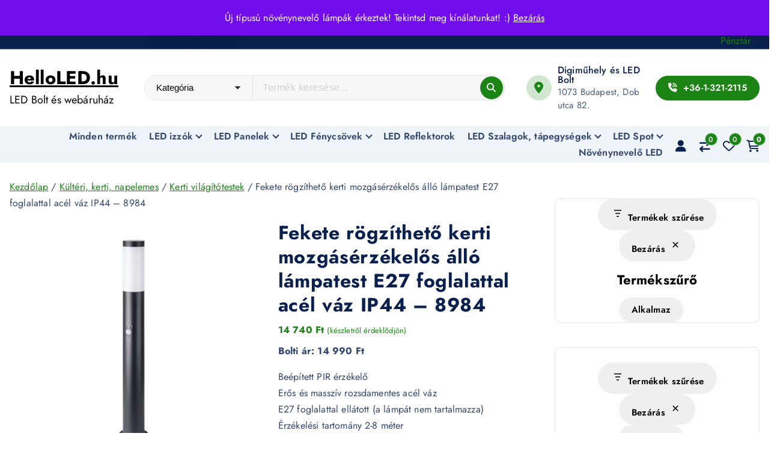

--- FILE ---
content_type: text/html; charset=UTF-8
request_url: https://www.helloled.hu/termek/fekete-rogzitheto-kerti-mozgaserzekelos-allo-lampatest-e27-foglalattal-acel-vaz-ip44-8984/
body_size: 38315
content:
<!DOCTYPE html>
<html lang="hu">
	<head>
		<meta charset="UTF-8">
		<meta name="viewport" content="width=device-width, initial-scale=1">
		<meta http-equiv="x-ua-compatible" content="ie=edge">
		
		<link rel="profile" href="https://gmpg.org/xfn/11">
		
		<title>Fekete rögzíthető kerti mozgásérzékelős álló lámpatest E27 foglalattal acél váz IP44 &#8211; 8984 &#8211; HelloLED.hu</title>
<meta name='robots' content='max-image-preview:large' />
<link rel="alternate" type="application/rss+xml" title="HelloLED.hu &raquo; hírcsatorna" href="https://www.helloled.hu/feed/" />
<link rel="alternate" type="application/rss+xml" title="HelloLED.hu &raquo; hozzászólás hírcsatorna" href="https://www.helloled.hu/comments/feed/" />
<link rel="alternate" title="oEmbed (JSON)" type="application/json+oembed" href="https://www.helloled.hu/wp-json/oembed/1.0/embed?url=https%3A%2F%2Fwww.helloled.hu%2Ftermek%2Ffekete-rogzitheto-kerti-mozgaserzekelos-allo-lampatest-e27-foglalattal-acel-vaz-ip44-8984%2F" />
<link rel="alternate" title="oEmbed (XML)" type="text/xml+oembed" href="https://www.helloled.hu/wp-json/oembed/1.0/embed?url=https%3A%2F%2Fwww.helloled.hu%2Ftermek%2Ffekete-rogzitheto-kerti-mozgaserzekelos-allo-lampatest-e27-foglalattal-acel-vaz-ip44-8984%2F&#038;format=xml" />
<style id='wp-img-auto-sizes-contain-inline-css' type='text/css'>
img:is([sizes=auto i],[sizes^="auto," i]){contain-intrinsic-size:3000px 1500px}
/*# sourceURL=wp-img-auto-sizes-contain-inline-css */
</style>
<style id='wp-emoji-styles-inline-css' type='text/css'>

	img.wp-smiley, img.emoji {
		display: inline !important;
		border: none !important;
		box-shadow: none !important;
		height: 1em !important;
		width: 1em !important;
		margin: 0 0.07em !important;
		vertical-align: -0.1em !important;
		background: none !important;
		padding: 0 !important;
	}
/*# sourceURL=wp-emoji-styles-inline-css */
</style>
<style id='wp-block-library-inline-css' type='text/css'>
:root{--wp-block-synced-color:#7a00df;--wp-block-synced-color--rgb:122,0,223;--wp-bound-block-color:var(--wp-block-synced-color);--wp-editor-canvas-background:#ddd;--wp-admin-theme-color:#007cba;--wp-admin-theme-color--rgb:0,124,186;--wp-admin-theme-color-darker-10:#006ba1;--wp-admin-theme-color-darker-10--rgb:0,107,160.5;--wp-admin-theme-color-darker-20:#005a87;--wp-admin-theme-color-darker-20--rgb:0,90,135;--wp-admin-border-width-focus:2px}@media (min-resolution:192dpi){:root{--wp-admin-border-width-focus:1.5px}}.wp-element-button{cursor:pointer}:root .has-very-light-gray-background-color{background-color:#eee}:root .has-very-dark-gray-background-color{background-color:#313131}:root .has-very-light-gray-color{color:#eee}:root .has-very-dark-gray-color{color:#313131}:root .has-vivid-green-cyan-to-vivid-cyan-blue-gradient-background{background:linear-gradient(135deg,#00d084,#0693e3)}:root .has-purple-crush-gradient-background{background:linear-gradient(135deg,#34e2e4,#4721fb 50%,#ab1dfe)}:root .has-hazy-dawn-gradient-background{background:linear-gradient(135deg,#faaca8,#dad0ec)}:root .has-subdued-olive-gradient-background{background:linear-gradient(135deg,#fafae1,#67a671)}:root .has-atomic-cream-gradient-background{background:linear-gradient(135deg,#fdd79a,#004a59)}:root .has-nightshade-gradient-background{background:linear-gradient(135deg,#330968,#31cdcf)}:root .has-midnight-gradient-background{background:linear-gradient(135deg,#020381,#2874fc)}:root{--wp--preset--font-size--normal:16px;--wp--preset--font-size--huge:42px}.has-regular-font-size{font-size:1em}.has-larger-font-size{font-size:2.625em}.has-normal-font-size{font-size:var(--wp--preset--font-size--normal)}.has-huge-font-size{font-size:var(--wp--preset--font-size--huge)}.has-text-align-center{text-align:center}.has-text-align-left{text-align:left}.has-text-align-right{text-align:right}.has-fit-text{white-space:nowrap!important}#end-resizable-editor-section{display:none}.aligncenter{clear:both}.items-justified-left{justify-content:flex-start}.items-justified-center{justify-content:center}.items-justified-right{justify-content:flex-end}.items-justified-space-between{justify-content:space-between}.screen-reader-text{border:0;clip-path:inset(50%);height:1px;margin:-1px;overflow:hidden;padding:0;position:absolute;width:1px;word-wrap:normal!important}.screen-reader-text:focus{background-color:#ddd;clip-path:none;color:#444;display:block;font-size:1em;height:auto;left:5px;line-height:normal;padding:15px 23px 14px;text-decoration:none;top:5px;width:auto;z-index:100000}html :where(.has-border-color){border-style:solid}html :where([style*=border-top-color]){border-top-style:solid}html :where([style*=border-right-color]){border-right-style:solid}html :where([style*=border-bottom-color]){border-bottom-style:solid}html :where([style*=border-left-color]){border-left-style:solid}html :where([style*=border-width]){border-style:solid}html :where([style*=border-top-width]){border-top-style:solid}html :where([style*=border-right-width]){border-right-style:solid}html :where([style*=border-bottom-width]){border-bottom-style:solid}html :where([style*=border-left-width]){border-left-style:solid}html :where(img[class*=wp-image-]){height:auto;max-width:100%}:where(figure){margin:0 0 1em}html :where(.is-position-sticky){--wp-admin--admin-bar--position-offset:var(--wp-admin--admin-bar--height,0px)}@media screen and (max-width:600px){html :where(.is-position-sticky){--wp-admin--admin-bar--position-offset:0px}}

/*# sourceURL=wp-block-library-inline-css */
</style><style id='wp-block-heading-inline-css' type='text/css'>
h1:where(.wp-block-heading).has-background,h2:where(.wp-block-heading).has-background,h3:where(.wp-block-heading).has-background,h4:where(.wp-block-heading).has-background,h5:where(.wp-block-heading).has-background,h6:where(.wp-block-heading).has-background{padding:1.25em 2.375em}h1.has-text-align-left[style*=writing-mode]:where([style*=vertical-lr]),h1.has-text-align-right[style*=writing-mode]:where([style*=vertical-rl]),h2.has-text-align-left[style*=writing-mode]:where([style*=vertical-lr]),h2.has-text-align-right[style*=writing-mode]:where([style*=vertical-rl]),h3.has-text-align-left[style*=writing-mode]:where([style*=vertical-lr]),h3.has-text-align-right[style*=writing-mode]:where([style*=vertical-rl]),h4.has-text-align-left[style*=writing-mode]:where([style*=vertical-lr]),h4.has-text-align-right[style*=writing-mode]:where([style*=vertical-rl]),h5.has-text-align-left[style*=writing-mode]:where([style*=vertical-lr]),h5.has-text-align-right[style*=writing-mode]:where([style*=vertical-rl]),h6.has-text-align-left[style*=writing-mode]:where([style*=vertical-lr]),h6.has-text-align-right[style*=writing-mode]:where([style*=vertical-rl]){rotate:180deg}
/*# sourceURL=https://www.helloled.hu/wp-includes/blocks/heading/style.min.css */
</style>
<style id='wp-block-list-inline-css' type='text/css'>
ol,ul{box-sizing:border-box}:root :where(.wp-block-list.has-background){padding:1.25em 2.375em}
/*# sourceURL=https://www.helloled.hu/wp-includes/blocks/list/style.min.css */
</style>
<style id='wp-block-group-inline-css' type='text/css'>
.wp-block-group{box-sizing:border-box}:where(.wp-block-group.wp-block-group-is-layout-constrained){position:relative}
/*# sourceURL=https://www.helloled.hu/wp-includes/blocks/group/style.min.css */
</style>
<style id='wp-block-paragraph-inline-css' type='text/css'>
.is-small-text{font-size:.875em}.is-regular-text{font-size:1em}.is-large-text{font-size:2.25em}.is-larger-text{font-size:3em}.has-drop-cap:not(:focus):first-letter{float:left;font-size:8.4em;font-style:normal;font-weight:100;line-height:.68;margin:.05em .1em 0 0;text-transform:uppercase}body.rtl .has-drop-cap:not(:focus):first-letter{float:none;margin-left:.1em}p.has-drop-cap.has-background{overflow:hidden}:root :where(p.has-background){padding:1.25em 2.375em}:where(p.has-text-color:not(.has-link-color)) a{color:inherit}p.has-text-align-left[style*="writing-mode:vertical-lr"],p.has-text-align-right[style*="writing-mode:vertical-rl"]{rotate:180deg}
/*# sourceURL=https://www.helloled.hu/wp-includes/blocks/paragraph/style.min.css */
</style>
<link rel='stylesheet' id='wc-blocks-style-css' href='https://www.helloled.hu/wp-content/plugins/woocommerce/assets/client/blocks/wc-blocks.css?ver=wc-10.3.7' type='text/css' media='all' />
<link rel='stylesheet' id='wc-blocks-style-product-categories-css' href='https://www.helloled.hu/wp-content/plugins/woocommerce/assets/client/blocks/product-categories.css?ver=wc-10.3.7' type='text/css' media='all' />
<style id='woocommerce-product-filters-style-inline-css' type='text/css'>
@keyframes wc-skeleton-shimmer{to{transform:translateX(100%)}}:where(.wc-block-product-filters){--top-padding:var(--wp-admin--admin-bar--height);display:inline-flex}@media(max-width:782px){:where(.wc-block-product-filters){--top-padding:var(--adminbar-mobile-padding,0)}}:where(.wc-block-product-filters) .wc-block-product-filters__close-overlay,:where(.wc-block-product-filters) .wc-block-product-filters__open-overlay{align-items:center;background:transparent;border:transparent;color:inherit;display:flex;font-size:.875em;padding:0}:where(.wc-block-product-filters) .wc-block-product-filters__close-overlay svg,:where(.wc-block-product-filters) .wc-block-product-filters__open-overlay svg{fill:currentColor}:where(.wc-block-product-filters) .wc-block-product-filters__close-overlay span,:where(.wc-block-product-filters) .wc-block-product-filters__open-overlay span{padding:0 5px}:where(.wc-block-product-filters) .wc-block-product-filters__open-overlay svg{height:var(--wc-product-filters-overlay-icon-size,1.5em);width:var(--wc-product-filters-overlay-icon-size,1.5em)}:where(.wc-block-product-filters) .wc-block-product-filters__overlay{background-color:transparent;inset:0;pointer-events:none;position:fixed;top:var(--top-padding);transition:background-color .5s}:where(.wc-block-product-filters) .wc-block-product-filters__overlay-wrapper{height:100%;position:relative;width:100%}:where(.wc-block-product-filters) .wc-block-product-filters__overlay-dialog{background-color:var(--wc-product-filters-overlay-background-color,var(--wc-product-filters-background-color,var(--wp--preset--color--base,#fff)));color:var(--wc-product-filters-overlay-text-color,var(--wc-product-filters-text-color,var(--wp--preset--color--base,#111)));display:flex!important;flex-direction:column;gap:var(--wp--preset--spacing--40);inset:0;max-height:100%;position:absolute;transform:translateY(100vh);transition:none}:where(.wc-block-product-filters) .wc-block-product-filters__overlay-header{display:flex;flex-flow:row-reverse;padding:var(--wp--preset--spacing--30) var(--wp--preset--spacing--40) 0}:where(.wc-block-product-filters) .wc-block-product-filters__overlay-content{display:flex;flex-direction:column;flex-grow:1;gap:var(--wc-product-filter-block-spacing,var(--wp--style--block-gap,1.2rem));overflow-y:scroll;padding:0 var(--wp--preset--spacing--40)}:where(.wc-block-product-filters) .wc-block-product-filters__overlay-content>:first-child{margin-top:0}:where(.wc-block-product-filters) .wc-block-product-filters__overlay-footer{box-shadow:0 -4px 8px 0 rgba(0,0,0,.102);padding:var(--wp--preset--spacing--30) var(--wp--preset--spacing--40)}:where(.wc-block-product-filters) .wc-block-product-filters__apply{width:100%}:where(.wc-block-product-filters).is-overlay-opened .wc-block-product-filters__overlay{background-color:rgba(95,95,95,.35);pointer-events:auto;z-index:9999}:where(.wc-block-product-filters).is-overlay-opened .wc-block-product-filters__overlay-dialog{color:var(--wc-product-filters-overlay-color,inherit);transform:translateY(0);transition:transform .5s}@media(min-width:601px){:where(.wc-block-product-filters),:where(.wc-block-product-filters).is-overlay-opened{display:flex}:where(.wc-block-product-filters) .wc-block-product-filters__open-overlay,:where(.wc-block-product-filters) .wc-block-product-filters__overlay-footer,:where(.wc-block-product-filters) .wc-block-product-filters__overlay-header,:where(.wc-block-product-filters).is-overlay-opened .wc-block-product-filters__open-overlay,:where(.wc-block-product-filters).is-overlay-opened .wc-block-product-filters__overlay-footer,:where(.wc-block-product-filters).is-overlay-opened .wc-block-product-filters__overlay-header{display:none}:where(.wc-block-product-filters) .wc-block-product-filters__overlay,:where(.wc-block-product-filters).is-overlay-opened .wc-block-product-filters__overlay{background:inherit;color:inherit;inset:0;pointer-events:auto;position:relative;transition:none}:where(.wc-block-product-filters) .wc-block-product-filters__overlay-wrapper,:where(.wc-block-product-filters).is-overlay-opened .wc-block-product-filters__overlay-wrapper{background:inherit;color:inherit;height:auto;width:auto}:where(.wc-block-product-filters) .wc-block-product-filters__overlay-dialog,:where(.wc-block-product-filters).is-overlay-opened .wc-block-product-filters__overlay-dialog{background:inherit;color:inherit;position:relative;transform:none}:where(.wc-block-product-filters) .wc-block-product-filters__overlay-content,:where(.wc-block-product-filters).is-overlay-opened .wc-block-product-filters__overlay-content{background:inherit;color:inherit;flex-grow:1;overflow:visible;padding:0}}@media(max-width:600px){:where(.wc-block-product-filters) .wc-block-product-filters__overlay-content .wp-block-group{display:block}:where(.wc-block-product-filters) .wc-block-product-filters__overlay-content .wp-block-group>div{margin:20px 0}}.wc-block-product-filter--hidden{display:none}

/*# sourceURL=https://www.helloled.hu/wp-content/plugins/woocommerce/assets/client/blocks/woocommerce/product-filters-style.css */
</style>
<link rel='stylesheet' id='wc-blocks-style-product-filter-attribute-css' href='https://www.helloled.hu/wp-content/plugins/woocommerce/assets/client/blocks/product-filter-attribute.css?ver=wc-10.3.7' type='text/css' media='all' />
<style id='woocommerce-product-filter-checkbox-list-style-inline-css' type='text/css'>
@keyframes wc-skeleton-shimmer{to{transform:translateX(100%)}}.wc-block-product-filter-checkbox-list fieldset{display:contents}.wc-block-product-filter-checkbox-list__label{align-items:center;display:inline-flex;gap:.625em}.wc-block-product-filter-checkbox-list__item .wc-block-product-filter-checkbox-list__label{margin-bottom:0}:where(.wc-block-product-filter-checkbox-list__input-wrapper){display:block;position:relative}.wc-block-product-filter-checkbox-list__input-wrapper:before{background:currentColor;border-radius:2px;content:"";height:1em;left:0;opacity:.1;pointer-events:none;position:absolute;top:0;width:1em}.has-option-element-color .wc-block-product-filter-checkbox-list__input-wrapper:before{display:none}input[type=checkbox].wc-block-product-filter-checkbox-list__input{appearance:none;background:var(--wc-product-filter-checkbox-list-option-element,transparent);border:1px solid var(--wc-product-filter-checkbox-list-option-element-border,transparent);border-radius:2px;color:inherit;cursor:pointer;display:block;font-size:inherit;height:1em;margin:0;width:1em}input[type=checkbox].wc-block-product-filter-checkbox-list__input:focus{outline-color:var(--wc-product-filter-checkbox-list-option-element-border,currentColor);outline-width:1px}svg.wc-block-product-filter-checkbox-list__mark{box-sizing:border-box;color:var(--wc-product-filter-checkbox-list-option-element-selected,currentColor);display:none;height:1em;left:0;padding:.2em;position:absolute;top:0;width:1em}input[type=checkbox].wc-block-product-filter-checkbox-list__input:checked:after,input[type=checkbox].wc-block-product-filter-checkbox-list__input:checked:before{content:none}input[type=checkbox].wc-block-product-filter-checkbox-list__input:checked+.wc-block-product-filter-checkbox-list__mark{display:block;pointer-events:none}:where(.wc-block-product-filter-checkbox-list__text-wrapper){align-items:center;display:inline-flex;font-size:.875em;gap:4px}.wc-block-product-filter-checkbox-list__text{color:var(--wc-product-filter-checkbox-list-label-element,currentColor);display:contents}.wc-block-product-filter-checkbox-list__count{display:contents;white-space:nowrap}.wc-block-product-filter-checkbox-list__show-more{appearance:none;background:transparent;border:none;font-family:inherit;padding:0;text-decoration:underline}

/*# sourceURL=https://www.helloled.hu/wp-content/plugins/woocommerce/assets/client/blocks/woocommerce/product-filter-checkbox-list-style.css */
</style>
<style id='woocommerce-product-filter-chips-style-inline-css' type='text/css'>
@keyframes wc-skeleton-shimmer{to{transform:translateX(100%)}}.wc-block-product-filter-chips fieldset{display:contents}:where(.wc-block-product-filter-chips__items){display:flex;flex-wrap:wrap;gap:4px}.wc-block-product-filter-chips__item{appearance:none;background:transparent;border:1px solid color-mix(in srgb,currentColor 40%,transparent);border-radius:2px;color:inherit;cursor:pointer;font-family:inherit;font-size:.8em;padding:.25em .75em}.wc-block-product-filter-chips__item:focus{outline:1px solid currentColor;outline-offset:1px}.wc-block-product-filter-chips__item:hover{background-color:color-mix(in srgb,var(--wp--preset--color--contrast) 10%,transparent)}.has-chip-text-color .wc-block-product-filter-chips__item{color:var(--wc-product-filter-chips-text)}.has-chip-background-color .wc-block-product-filter-chips__item{background:var(--wc-product-filter-chips-background)}.has-chip-border-color .wc-block-product-filter-chips__item{border-color:var(--wc-product-filter-chips-border)}.has-selected-chip-text-color .wc-block-product-filter-chips__item[aria-checked=true]{color:var(--wc-product-filter-chips-selected-text)}.has-selected-chip-background-color .wc-block-product-filter-chips__item[aria-checked=true]{background:var(--wc-product-filter-chips-selected-background)}.has-selected-chip-border-color .wc-block-product-filter-chips__item[aria-checked=true]{border-color:var(--wc-product-filter-chips-selected-border)}:where(.wc-block-product-filter-chips__label){align-items:center;display:inline-flex;gap:4px}.wc-block-product-filter-chips__text{display:contents}.wc-block-product-filter-chips__count{display:contents;white-space:nowrap}.wc-block-product-filter-chips__show-more{appearance:none;background:transparent;border:none;font-family:inherit;padding:0;text-decoration:underline}

/*# sourceURL=https://www.helloled.hu/wp-content/plugins/woocommerce/assets/client/blocks/woocommerce/product-filter-chips-style.css */
</style>
<style id='global-styles-inline-css' type='text/css'>
:root{--wp--preset--aspect-ratio--square: 1;--wp--preset--aspect-ratio--4-3: 4/3;--wp--preset--aspect-ratio--3-4: 3/4;--wp--preset--aspect-ratio--3-2: 3/2;--wp--preset--aspect-ratio--2-3: 2/3;--wp--preset--aspect-ratio--16-9: 16/9;--wp--preset--aspect-ratio--9-16: 9/16;--wp--preset--color--black: #000000;--wp--preset--color--cyan-bluish-gray: #abb8c3;--wp--preset--color--white: #ffffff;--wp--preset--color--pale-pink: #f78da7;--wp--preset--color--vivid-red: #cf2e2e;--wp--preset--color--luminous-vivid-orange: #ff6900;--wp--preset--color--luminous-vivid-amber: #fcb900;--wp--preset--color--light-green-cyan: #7bdcb5;--wp--preset--color--vivid-green-cyan: #00d084;--wp--preset--color--pale-cyan-blue: #8ed1fc;--wp--preset--color--vivid-cyan-blue: #0693e3;--wp--preset--color--vivid-purple: #9b51e0;--wp--preset--gradient--vivid-cyan-blue-to-vivid-purple: linear-gradient(135deg,rgb(6,147,227) 0%,rgb(155,81,224) 100%);--wp--preset--gradient--light-green-cyan-to-vivid-green-cyan: linear-gradient(135deg,rgb(122,220,180) 0%,rgb(0,208,130) 100%);--wp--preset--gradient--luminous-vivid-amber-to-luminous-vivid-orange: linear-gradient(135deg,rgb(252,185,0) 0%,rgb(255,105,0) 100%);--wp--preset--gradient--luminous-vivid-orange-to-vivid-red: linear-gradient(135deg,rgb(255,105,0) 0%,rgb(207,46,46) 100%);--wp--preset--gradient--very-light-gray-to-cyan-bluish-gray: linear-gradient(135deg,rgb(238,238,238) 0%,rgb(169,184,195) 100%);--wp--preset--gradient--cool-to-warm-spectrum: linear-gradient(135deg,rgb(74,234,220) 0%,rgb(151,120,209) 20%,rgb(207,42,186) 40%,rgb(238,44,130) 60%,rgb(251,105,98) 80%,rgb(254,248,76) 100%);--wp--preset--gradient--blush-light-purple: linear-gradient(135deg,rgb(255,206,236) 0%,rgb(152,150,240) 100%);--wp--preset--gradient--blush-bordeaux: linear-gradient(135deg,rgb(254,205,165) 0%,rgb(254,45,45) 50%,rgb(107,0,62) 100%);--wp--preset--gradient--luminous-dusk: linear-gradient(135deg,rgb(255,203,112) 0%,rgb(199,81,192) 50%,rgb(65,88,208) 100%);--wp--preset--gradient--pale-ocean: linear-gradient(135deg,rgb(255,245,203) 0%,rgb(182,227,212) 50%,rgb(51,167,181) 100%);--wp--preset--gradient--electric-grass: linear-gradient(135deg,rgb(202,248,128) 0%,rgb(113,206,126) 100%);--wp--preset--gradient--midnight: linear-gradient(135deg,rgb(2,3,129) 0%,rgb(40,116,252) 100%);--wp--preset--font-size--small: 13px;--wp--preset--font-size--medium: 20px;--wp--preset--font-size--large: 36px;--wp--preset--font-size--x-large: 42px;--wp--preset--spacing--20: 0.44rem;--wp--preset--spacing--30: 0.67rem;--wp--preset--spacing--40: 1rem;--wp--preset--spacing--50: 1.5rem;--wp--preset--spacing--60: 2.25rem;--wp--preset--spacing--70: 3.38rem;--wp--preset--spacing--80: 5.06rem;--wp--preset--shadow--natural: 6px 6px 9px rgba(0, 0, 0, 0.2);--wp--preset--shadow--deep: 12px 12px 50px rgba(0, 0, 0, 0.4);--wp--preset--shadow--sharp: 6px 6px 0px rgba(0, 0, 0, 0.2);--wp--preset--shadow--outlined: 6px 6px 0px -3px rgb(255, 255, 255), 6px 6px rgb(0, 0, 0);--wp--preset--shadow--crisp: 6px 6px 0px rgb(0, 0, 0);}:where(.is-layout-flex){gap: 0.5em;}:where(.is-layout-grid){gap: 0.5em;}body .is-layout-flex{display: flex;}.is-layout-flex{flex-wrap: wrap;align-items: center;}.is-layout-flex > :is(*, div){margin: 0;}body .is-layout-grid{display: grid;}.is-layout-grid > :is(*, div){margin: 0;}:where(.wp-block-columns.is-layout-flex){gap: 2em;}:where(.wp-block-columns.is-layout-grid){gap: 2em;}:where(.wp-block-post-template.is-layout-flex){gap: 1.25em;}:where(.wp-block-post-template.is-layout-grid){gap: 1.25em;}.has-black-color{color: var(--wp--preset--color--black) !important;}.has-cyan-bluish-gray-color{color: var(--wp--preset--color--cyan-bluish-gray) !important;}.has-white-color{color: var(--wp--preset--color--white) !important;}.has-pale-pink-color{color: var(--wp--preset--color--pale-pink) !important;}.has-vivid-red-color{color: var(--wp--preset--color--vivid-red) !important;}.has-luminous-vivid-orange-color{color: var(--wp--preset--color--luminous-vivid-orange) !important;}.has-luminous-vivid-amber-color{color: var(--wp--preset--color--luminous-vivid-amber) !important;}.has-light-green-cyan-color{color: var(--wp--preset--color--light-green-cyan) !important;}.has-vivid-green-cyan-color{color: var(--wp--preset--color--vivid-green-cyan) !important;}.has-pale-cyan-blue-color{color: var(--wp--preset--color--pale-cyan-blue) !important;}.has-vivid-cyan-blue-color{color: var(--wp--preset--color--vivid-cyan-blue) !important;}.has-vivid-purple-color{color: var(--wp--preset--color--vivid-purple) !important;}.has-black-background-color{background-color: var(--wp--preset--color--black) !important;}.has-cyan-bluish-gray-background-color{background-color: var(--wp--preset--color--cyan-bluish-gray) !important;}.has-white-background-color{background-color: var(--wp--preset--color--white) !important;}.has-pale-pink-background-color{background-color: var(--wp--preset--color--pale-pink) !important;}.has-vivid-red-background-color{background-color: var(--wp--preset--color--vivid-red) !important;}.has-luminous-vivid-orange-background-color{background-color: var(--wp--preset--color--luminous-vivid-orange) !important;}.has-luminous-vivid-amber-background-color{background-color: var(--wp--preset--color--luminous-vivid-amber) !important;}.has-light-green-cyan-background-color{background-color: var(--wp--preset--color--light-green-cyan) !important;}.has-vivid-green-cyan-background-color{background-color: var(--wp--preset--color--vivid-green-cyan) !important;}.has-pale-cyan-blue-background-color{background-color: var(--wp--preset--color--pale-cyan-blue) !important;}.has-vivid-cyan-blue-background-color{background-color: var(--wp--preset--color--vivid-cyan-blue) !important;}.has-vivid-purple-background-color{background-color: var(--wp--preset--color--vivid-purple) !important;}.has-black-border-color{border-color: var(--wp--preset--color--black) !important;}.has-cyan-bluish-gray-border-color{border-color: var(--wp--preset--color--cyan-bluish-gray) !important;}.has-white-border-color{border-color: var(--wp--preset--color--white) !important;}.has-pale-pink-border-color{border-color: var(--wp--preset--color--pale-pink) !important;}.has-vivid-red-border-color{border-color: var(--wp--preset--color--vivid-red) !important;}.has-luminous-vivid-orange-border-color{border-color: var(--wp--preset--color--luminous-vivid-orange) !important;}.has-luminous-vivid-amber-border-color{border-color: var(--wp--preset--color--luminous-vivid-amber) !important;}.has-light-green-cyan-border-color{border-color: var(--wp--preset--color--light-green-cyan) !important;}.has-vivid-green-cyan-border-color{border-color: var(--wp--preset--color--vivid-green-cyan) !important;}.has-pale-cyan-blue-border-color{border-color: var(--wp--preset--color--pale-cyan-blue) !important;}.has-vivid-cyan-blue-border-color{border-color: var(--wp--preset--color--vivid-cyan-blue) !important;}.has-vivid-purple-border-color{border-color: var(--wp--preset--color--vivid-purple) !important;}.has-vivid-cyan-blue-to-vivid-purple-gradient-background{background: var(--wp--preset--gradient--vivid-cyan-blue-to-vivid-purple) !important;}.has-light-green-cyan-to-vivid-green-cyan-gradient-background{background: var(--wp--preset--gradient--light-green-cyan-to-vivid-green-cyan) !important;}.has-luminous-vivid-amber-to-luminous-vivid-orange-gradient-background{background: var(--wp--preset--gradient--luminous-vivid-amber-to-luminous-vivid-orange) !important;}.has-luminous-vivid-orange-to-vivid-red-gradient-background{background: var(--wp--preset--gradient--luminous-vivid-orange-to-vivid-red) !important;}.has-very-light-gray-to-cyan-bluish-gray-gradient-background{background: var(--wp--preset--gradient--very-light-gray-to-cyan-bluish-gray) !important;}.has-cool-to-warm-spectrum-gradient-background{background: var(--wp--preset--gradient--cool-to-warm-spectrum) !important;}.has-blush-light-purple-gradient-background{background: var(--wp--preset--gradient--blush-light-purple) !important;}.has-blush-bordeaux-gradient-background{background: var(--wp--preset--gradient--blush-bordeaux) !important;}.has-luminous-dusk-gradient-background{background: var(--wp--preset--gradient--luminous-dusk) !important;}.has-pale-ocean-gradient-background{background: var(--wp--preset--gradient--pale-ocean) !important;}.has-electric-grass-gradient-background{background: var(--wp--preset--gradient--electric-grass) !important;}.has-midnight-gradient-background{background: var(--wp--preset--gradient--midnight) !important;}.has-small-font-size{font-size: var(--wp--preset--font-size--small) !important;}.has-medium-font-size{font-size: var(--wp--preset--font-size--medium) !important;}.has-large-font-size{font-size: var(--wp--preset--font-size--large) !important;}.has-x-large-font-size{font-size: var(--wp--preset--font-size--x-large) !important;}
/*# sourceURL=global-styles-inline-css */
</style>
<style id='core-block-supports-inline-css' type='text/css'>
.wp-container-woocommerce-product-filters-is-layout-37936256{flex-wrap:nowrap;flex-direction:column;align-items:stretch;}.wp-container-core-group-is-layout-8cf370e7{flex-direction:column;align-items:flex-start;}.wp-container-content-9cfa9a5a{flex-grow:1;}
/*# sourceURL=core-block-supports-inline-css */
</style>

<style id='classic-theme-styles-inline-css' type='text/css'>
/*! This file is auto-generated */
.wp-block-button__link{color:#fff;background-color:#32373c;border-radius:9999px;box-shadow:none;text-decoration:none;padding:calc(.667em + 2px) calc(1.333em + 2px);font-size:1.125em}.wp-block-file__button{background:#32373c;color:#fff;text-decoration:none}
/*# sourceURL=/wp-includes/css/classic-themes.min.css */
</style>
<link rel='stylesheet' id='photoswipe-css' href='https://www.helloled.hu/wp-content/plugins/woocommerce/assets/css/photoswipe/photoswipe.min.css?ver=10.3.7' type='text/css' media='all' />
<link rel='stylesheet' id='photoswipe-default-skin-css' href='https://www.helloled.hu/wp-content/plugins/woocommerce/assets/css/photoswipe/default-skin/default-skin.min.css?ver=10.3.7' type='text/css' media='all' />
<link rel='stylesheet' id='woocommerce-layout-css' href='https://www.helloled.hu/wp-content/plugins/woocommerce/assets/css/woocommerce-layout.css?ver=10.3.7' type='text/css' media='all' />
<link rel='stylesheet' id='woocommerce-smallscreen-css' href='https://www.helloled.hu/wp-content/plugins/woocommerce/assets/css/woocommerce-smallscreen.css?ver=10.3.7' type='text/css' media='only screen and (max-width: 768px)' />
<link rel='stylesheet' id='woocommerce-general-css' href='https://www.helloled.hu/wp-content/plugins/woocommerce/assets/css/woocommerce.css?ver=10.3.7' type='text/css' media='all' />
<style id='woocommerce-inline-inline-css' type='text/css'>
.woocommerce form .form-row .required { visibility: visible; }
/*# sourceURL=woocommerce-inline-inline-css */
</style>
<link rel='stylesheet' id='wppopups-base-css' href='https://www.helloled.hu/wp-content/plugins/wp-popups-lite/src/assets/css/wppopups-base.css?ver=2.2.0.3' type='text/css' media='all' />
<link rel='stylesheet' id='fable-extra-product-search-style-css' href='https://www.helloled.hu/wp-content/plugins/fable-extra//inc/woo-features/assets/css/fable-extra-product-search.css?ver=1.0.0' type='text/css' media='all' />
<link rel='stylesheet' id='brands-styles-css' href='https://www.helloled.hu/wp-content/plugins/woocommerce/assets/css/brands.css?ver=10.3.7' type='text/css' media='all' />
<link rel='stylesheet' id='owl-carousel-min-css' href='https://www.helloled.hu/wp-content/themes/shopire/assets/vendors/css/owl.carousel.min.css?ver=6.9' type='text/css' media='all' />
<link rel='stylesheet' id='all-css-css' href='https://www.helloled.hu/wp-content/themes/shopire/assets/vendors/css/all.min.css?ver=6.9' type='text/css' media='all' />
<link rel='stylesheet' id='animate-css' href='https://www.helloled.hu/wp-content/themes/shopire/assets/vendors/css/animate.css?ver=6.9' type='text/css' media='all' />
<link rel='stylesheet' id='Fancybox-css' href='https://www.helloled.hu/wp-content/themes/shopire/assets/vendors/css/jquery.fancybox.min.css?ver=6.9' type='text/css' media='all' />
<link rel='stylesheet' id='shopire-core-css' href='https://www.helloled.hu/wp-content/themes/shopire/assets/css/core.css?ver=6.9' type='text/css' media='all' />
<link rel='stylesheet' id='shopire-theme-css' href='https://www.helloled.hu/wp-content/themes/shopire/assets/css/themes.css?ver=6.9' type='text/css' media='all' />
<link rel='stylesheet' id='shopire-woocommerce-css' href='https://www.helloled.hu/wp-content/themes/shopire/assets/css/woo-styles.css?ver=6.9' type='text/css' media='all' />
<link rel='stylesheet' id='shopire-style-css' href='https://www.helloled.hu/wp-content/themes/easybuy/style.css?ver=6.9' type='text/css' media='all' />
<style id='shopire-style-inline-css' type='text/css'>
.wf_pagetitle { padding-top: 4.5rem;} @media (max-width:768px) {.wf_pagetitle { padding-top: 4.5rem;} } @media (max-width:480px) {.wf_pagetitle { padding-top: 4.5rem;} } .wf_pagetitle { padding-bottom: 4.5rem;} @media (max-width:768px) {.wf_pagetitle { padding-bottom: 4.5rem;} } @media (max-width:480px) {.wf_pagetitle { padding-bottom: 4.5rem;} } .site--logo img { max-width: 218px !important;} @media (max-width:480px) {.site--logo img { max-width: 267px !important;} } .site--logo .site-title { font-size: 31px !important;} @media (max-width:480px) {.site--logo .site-title { font-size: 28px !important;} } .site--logo .site-description { font-size: 18px !important;} .wf-container,.wf_slider .wf_owl_carousel.owl-carousel .owl-nav,.wf_slider .wf_owl_carousel.owl-carousel .owl-dots {
						max-width: 1440px;
					}.header--eight .wf-container {
						max-width: calc(1440px + 7.15rem);
					}
	@media (min-width: 992px) {#wf-main {
					max-width:70%;
					flex-basis:70%;
				}
#wf-sidebar {
					max-width:30%;
					flex-basis:30%;
				}}
.wf_widget-area .widget .widget-title { font-size: 16px;} @media (max-width:768px) {.wf_widget-area .widget .widget-title { font-size: 35px;} } @media (max-width:480px) {.wf_widget-area .widget .widget-title { font-size: 35px;} }  body{ 
			font-weight: inherit;
			text-transform: inherit;
			font-style: inherit;
			text-decoration: none;
		}
 h1{ 
				font-weight: 700;
				text-transform: inherit;
				font-style: inherit;
				text-decoration: inherit;
			}
 h2{ 
				font-weight: 700;
				text-transform: inherit;
				font-style: inherit;
				text-decoration: inherit;
			}
 h3{ 
				font-weight: 700;
				text-transform: inherit;
				font-style: inherit;
				text-decoration: inherit;
			}
 h4{ 
				font-weight: 700;
				text-transform: inherit;
				font-style: inherit;
				text-decoration: inherit;
			}
 h5{ 
				font-weight: 700;
				text-transform: inherit;
				font-style: inherit;
				text-decoration: inherit;
			}
 h6{ 
				font-weight: 700;
				text-transform: inherit;
				font-style: inherit;
				text-decoration: inherit;
			}
.wf_footer--one{ 
				    background-color: #efefef;
			}

.wf_slider .wf_slider-wrapper, .wf_slider .wf_slider-item img+.wf_slider-wrapper {
			background-color: rgba(0, 0, 0, 0.4);
		}

/*# sourceURL=shopire-style-inline-css */
</style>
<link rel='stylesheet' id='shopire-google-fonts-css' href='https://www.helloled.hu/wp-content/fonts/1050ff4c27998c72a5f83b8d94ae6328.css' type='text/css' media='all' />
<link rel='stylesheet' id='dashicons-css' href='https://www.helloled.hu/wp-includes/css/dashicons.min.css?ver=6.9' type='text/css' media='all' />
<link rel='stylesheet' id='fable-extra-woocompare-css' href='https://www.helloled.hu/wp-content/plugins/fable-extra//inc/woo-features/assets/css/fable-extra-woocompare.css?ver=6.9' type='text/css' media='all' />
<link rel='stylesheet' id='fable-extra-woowishlist-css' href='https://www.helloled.hu/wp-content/plugins/fable-extra//inc/woo-features/assets/css/fable-extra-woowishlist.css?ver=6.9' type='text/css' media='all' />
<link rel='stylesheet' id='easybuy-parent-theme-style-css' href='https://www.helloled.hu/wp-content/themes/shopire/style.css?ver=6.9' type='text/css' media='all' />
<script type="text/javascript" src="https://www.helloled.hu/wp-includes/js/jquery/jquery.min.js?ver=3.7.1" id="jquery-core-js"></script>
<script type="text/javascript" src="https://www.helloled.hu/wp-includes/js/jquery/jquery-migrate.min.js?ver=3.4.1" id="jquery-migrate-js"></script>
<script type="text/javascript" src="https://www.helloled.hu/wp-content/plugins/woocommerce/assets/js/jquery-blockui/jquery.blockUI.min.js?ver=2.7.0-wc.10.3.7" id="wc-jquery-blockui-js" defer="defer" data-wp-strategy="defer"></script>
<script type="text/javascript" id="wc-add-to-cart-js-extra">
/* <![CDATA[ */
var wc_add_to_cart_params = {"ajax_url":"/wp-admin/admin-ajax.php","wc_ajax_url":"/?wc-ajax=%%endpoint%%","i18n_view_cart":"Kos\u00e1r","cart_url":"https://www.helloled.hu/kosar/","is_cart":"","cart_redirect_after_add":"no"};
//# sourceURL=wc-add-to-cart-js-extra
/* ]]> */
</script>
<script type="text/javascript" src="https://www.helloled.hu/wp-content/plugins/woocommerce/assets/js/frontend/add-to-cart.min.js?ver=10.3.7" id="wc-add-to-cart-js" defer="defer" data-wp-strategy="defer"></script>
<script type="text/javascript" src="https://www.helloled.hu/wp-content/plugins/woocommerce/assets/js/photoswipe/photoswipe.min.js?ver=4.1.1-wc.10.3.7" id="wc-photoswipe-js" defer="defer" data-wp-strategy="defer"></script>
<script type="text/javascript" src="https://www.helloled.hu/wp-content/plugins/woocommerce/assets/js/photoswipe/photoswipe-ui-default.min.js?ver=4.1.1-wc.10.3.7" id="wc-photoswipe-ui-default-js" defer="defer" data-wp-strategy="defer"></script>
<script type="text/javascript" id="wc-single-product-js-extra">
/* <![CDATA[ */
var wc_single_product_params = {"i18n_required_rating_text":"K\u00e9rlek, v\u00e1lassz egy \u00e9rt\u00e9kel\u00e9st","i18n_rating_options":["1 / 5 csillag","2 / 5 csillag","3 / 5 csillag","4 / 5 csillag","5 / 5 csillag"],"i18n_product_gallery_trigger_text":"View full-screen image gallery","review_rating_required":"yes","flexslider":{"rtl":false,"animation":"slide","smoothHeight":true,"directionNav":false,"controlNav":"thumbnails","slideshow":false,"animationSpeed":500,"animationLoop":false,"allowOneSlide":false},"zoom_enabled":"","zoom_options":[],"photoswipe_enabled":"1","photoswipe_options":{"shareEl":false,"closeOnScroll":false,"history":false,"hideAnimationDuration":0,"showAnimationDuration":0},"flexslider_enabled":""};
//# sourceURL=wc-single-product-js-extra
/* ]]> */
</script>
<script type="text/javascript" src="https://www.helloled.hu/wp-content/plugins/woocommerce/assets/js/frontend/single-product.min.js?ver=10.3.7" id="wc-single-product-js" defer="defer" data-wp-strategy="defer"></script>
<script type="text/javascript" src="https://www.helloled.hu/wp-content/plugins/woocommerce/assets/js/js-cookie/js.cookie.min.js?ver=2.1.4-wc.10.3.7" id="wc-js-cookie-js" defer="defer" data-wp-strategy="defer"></script>
<script type="text/javascript" id="woocommerce-js-extra">
/* <![CDATA[ */
var woocommerce_params = {"ajax_url":"/wp-admin/admin-ajax.php","wc_ajax_url":"/?wc-ajax=%%endpoint%%","i18n_password_show":"Jelsz\u00f3 megjelen\u00edt\u00e9se","i18n_password_hide":"Jelsz\u00f3 elrejt\u00e9se"};
//# sourceURL=woocommerce-js-extra
/* ]]> */
</script>
<script type="text/javascript" src="https://www.helloled.hu/wp-content/plugins/woocommerce/assets/js/frontend/woocommerce.min.js?ver=10.3.7" id="woocommerce-js" defer="defer" data-wp-strategy="defer"></script>
<script type="text/javascript" src="https://www.helloled.hu/wp-content/themes/shopire/assets/vendors/js/owl.carousel.js?ver=1" id="owl-carousel-js"></script>
<link rel="https://api.w.org/" href="https://www.helloled.hu/wp-json/" /><link rel="alternate" title="JSON" type="application/json" href="https://www.helloled.hu/wp-json/wp/v2/product/3813" /><link rel="EditURI" type="application/rsd+xml" title="RSD" href="https://www.helloled.hu/xmlrpc.php?rsd" />
<meta name="generator" content="WordPress 6.9" />
<meta name="generator" content="WooCommerce 10.3.7" />
<link rel="canonical" href="https://www.helloled.hu/termek/fekete-rogzitheto-kerti-mozgaserzekelos-allo-lampatest-e27-foglalattal-acel-vaz-ip44-8984/" />
<link rel='shortlink' href='https://www.helloled.hu/?p=3813' />
	<noscript><style>.woocommerce-product-gallery{ opacity: 1 !important; }</style></noscript>
		<style type="text/css">
			body header h4.site-title,
		body header p.site-description {
			color: #000;
		}
		</style>
	<link rel="icon" href="https://www.helloled.hu/wp-content/uploads/2025/07/cropped-helloled-favicon-32x32.png" sizes="32x32" />
<link rel="icon" href="https://www.helloled.hu/wp-content/uploads/2025/07/cropped-helloled-favicon-192x192.png" sizes="192x192" />
<link rel="apple-touch-icon" href="https://www.helloled.hu/wp-content/uploads/2025/07/cropped-helloled-favicon-180x180.png" />
<meta name="msapplication-TileImage" content="https://www.helloled.hu/wp-content/uploads/2025/07/cropped-helloled-favicon-270x270.png" />
		<style type="text/css" id="wp-custom-css">
			body.single-product #wf_pagetitle, body.tax-product_cat #wf_pagetitle, .price-stock {
	display:none;
}

.wf_mobilenav-mainmenu, .wf_mobilenav-toggles {
	flex:0 0 15% !important;
}

.wf_mobilenav-logo {
	flex:0 0 60% !important;	
}

#wf-main {
	margin-top:0;
}

.wf_sidebar-wrapper {
	overflow:scroll;
}

.product-content {
	font-size:1.2rem !important;
}
.product-content h3 {
	font-size:1.5rem !important;
}
a.button.product_type_simple.add_to_cart_button.ajax_add_to_cart {
	font-size:1rem !important;
}


.wf_widget-area .widget .wp-block-heading::before, .wf_widget-area .widget .widget-title::before {
	background:none;
}

h3.wp-block-heading {
	color:black !important;
	background-color:white !important;
	padding:0 !important;
	font-weight:normal;
	border-bottom:0px !important;
	font-size:1.8rem !important;
}

#content h4.wp-block-heading {
	background-color:white !important;
	color:black !important;
}

#block-15 {
	padding:0;
}

.is-layout-flex > :is(*, div) {
	width:90%;
}

.wc-block-product-filter-chips__label
{
	font-weight:normal;
}


button[aria-checked="true"] {
	border:0.4rem solid black;
	font-weight:bold;
}

.wf_widget-area .widget ul:not(.wp-block-social-links) li {
	text-transform:none;
}		</style>
			<style id='wp-interactivity-router-animations-inline-css' type='text/css'>
			.wp-interactivity-router-loading-bar {
				position: fixed;
				top: 0;
				left: 0;
				margin: 0;
				padding: 0;
				width: 100vw;
				max-width: 100vw !important;
				height: 4px;
				background-color: #000;
				opacity: 0
			}
			.wp-interactivity-router-loading-bar.start-animation {
				animation: wp-interactivity-router-loading-bar-start-animation 30s cubic-bezier(0.03, 0.5, 0, 1) forwards
			}
			.wp-interactivity-router-loading-bar.finish-animation {
				animation: wp-interactivity-router-loading-bar-finish-animation 300ms ease-in
			}
			@keyframes wp-interactivity-router-loading-bar-start-animation {
				0% { transform: scaleX(0); transform-origin: 0 0; opacity: 1 }
				100% { transform: scaleX(1); transform-origin: 0 0; opacity: 1 }
			}
			@keyframes wp-interactivity-router-loading-bar-finish-animation {
				0% { opacity: 1 }
				50% { opacity: 1 }
				100% { opacity: 0 }
			}
/*# sourceURL=wp-interactivity-router-animations-inline-css */
</style>
</head>
<body class="wp-singular product-template-default single single-product postid-3813 wp-theme-shopire wp-child-theme-easybuy section-title-one btn--effect-six menu__active-one theme-shopire woocommerce woocommerce-page woocommerce-demo-store woocommerce-no-js">
<p role="complementary" aria-label="Üzlet értesítés engedélyezése" class="woocommerce-store-notice demo_store" data-notice-id="a5429cd12aef787f3bd22a35021f5035" style="display:none;">Új típusú növénynevelő lámpák érkeztek! Tekintsd meg kínálatunkat! :) <a role="button" href="#" class="woocommerce-store-notice__dismiss-link">Bezárás</a></p>
	<div id="page" class="site">
		<a class="skip-link screen-reader-text" href="#content">Skip to content</a>
	
		
<header id="wf_header" class="wf_header header--five">
	<div class="wf_header-inner">
		<div class="wf_header-topbar wf-d-lg-block wf-d-none">
				<div class="wf_header-widget">
		<div class="wf-container">
			<div class="wf-row">
				<div class="wf-col-lg-5 wf-col-12">
					<div class="widget--left wf-text-lg-left">
								<aside class="widget widget_contact">
			<div class="contact__list">
									<i class="fab fa-gripfire" aria-hidden="true"></i>
								<div class="contact__body">
																		<h6 class="title">Kedvező árak egész évben!</h6>
															</div>
			</div>
		</aside>
									<aside class="widget widget_social">
			<ul>
									<li><a href="https://www.facebook.com/helloled.digimuhely/"><i class="fab fa-facebook-f"></i></a></li>
									<li><a href="https://www.youtube.com/@helloled2213"><i class="fa-brands fa-youtube"></i></a></li>
									<li><a href="https://maps.google.com/maps?ll=47.503304,19.070033&#038;z=16&#038;t=m&#038;hl=hu-HU&#038;gl=US&#038;mapclient=embed&#038;cid=7398266544884136906"><i class="fa-solid fa-location-dot"></i></a></li>
							</ul>
		</aside>
						</div>
				</div>
				<div class="wf-col-lg-7 wf-col-12">
					<div class="widget--right wf-text-lg-right">    
						<aside id="block-2" class="widget widget_block">
<ul class="wp-block-list">
<li><a href="https://www.helloled.hu/fiokom/" data-type="page" data-id="6">Fiók</a></li>



<li><a href="https://www.helloled.hu/kosar/" data-type="page" data-id="4">Kosár</a></li>



<li><a href="https://www.helloled.hu/penztar/" data-type="page" data-id="5">Pénztár</a></li>
</ul>
</aside>					</div>
				</div>
			</div>
		</div>
	</div>
			</div>
		<div class="wf_header-navwrapper">
			<div class="wf_header-navwrapperinner">
				<!--=== / Start: WF_Navbar / === -->
				<div class="wf_navbar wf-d-none wf-d-lg-block">					
					<div class="wf-container">
						<div class="wf-row align-items-center wf-py-4">
							<div class="wf-col-lg-2 wf-col-12">
								<div class="site--logo">
												<a href="https://www.helloled.hu/" class="site--title">
				<h4 class="site-title">
					HelloLED.hu				</h4>
			</a>	
								<p class="site-description">LED Bolt és webáruház</p>
										</div>
							</div>
							<div class="wf-col-lg-6 wf-col-12">
								<div class="wf_navbar-right">
									<ul class="wf_navbar-list-right">
																				<li class="wf_navbar-search-form">			<div class="header-search-form product-search">
				<form name="product-search" method="get" action="https://www.helloled.hu/">
					<div class="search-wrapper">
						<input type="search" name="s" class="search header-search-input" placeholder="Termék keresése..." value="">
												<svg xmlns="http://www.w3.org/2000/svg" xmlns:xlink="http://www.w3.org/1999/xlink" viewBox="0 0 471.701 471.701">
							<path d="M409.6,0c-9.426,0-17.067,7.641-17.067,17.067v62.344C304.667-5.656,164.478-3.386,79.411,84.479
								c-40.09,41.409-62.455,96.818-62.344,154.454c0,9.426,7.641,17.067,17.067,17.067S51.2,248.359,51.2,238.933
								c0.021-103.682,84.088-187.717,187.771-187.696c52.657,0.01,102.888,22.135,138.442,60.976l-75.605,25.207
								c-8.954,2.979-13.799,12.652-10.82,21.606s12.652,13.799,21.606,10.82l102.4-34.133c6.99-2.328,11.697-8.88,11.674-16.247v-102.4
								C426.667,7.641,419.026,0,409.6,0z"/>
							<path d="M443.733,221.867c-9.426,0-17.067,7.641-17.067,17.067c-0.021,103.682-84.088,187.717-187.771,187.696
								c-52.657-0.01-102.888-22.135-138.442-60.976l75.605-25.207c8.954-2.979,13.799-12.652,10.82-21.606
								c-2.979-8.954-12.652-13.799-21.606-10.82l-102.4,34.133c-6.99,2.328-11.697,8.88-11.674,16.247v102.4
								c0,9.426,7.641,17.067,17.067,17.067s17.067-7.641,17.067-17.067v-62.345c87.866,85.067,228.056,82.798,313.122-5.068
								c40.09-41.409,62.455-96.818,62.344-154.454C460.8,229.508,453.159,221.867,443.733,221.867z"/>
						</svg>

					</div>
															<div class="header-search-select-wrapper">
						<select name="category" class="category header-search-select">
							<option class="default" value="">Kategória</option>
							                                <option value="1123">Polisztirol díszlécek</option>
                                            <option value="14">Egyéb</option>
                                            <option value="208">*** Hangulatvilágítás/moodlight ***</option>
                                            <option value="257">*** Növénynevelő LED lámpák ***</option>
                                            <option value="108">Álló lámpák</option>
                                            <option value="41">Csillárok, lámpabúrák</option>
                            <optgroup>
                                                    <option value="116">Design csillárok</option>
                                            <option value="206">Fa csillárok</option>
                                            <option value="121">Fa függesztékek</option>
                                            <option value="50">Fém csillárok</option>
                                            <option value="109">Fém függesztékek</option>
                                            <option value="53">Geometric design</option>
                                            <option value="49">Modern csillárok</option>
                                            <option value="42">Műanyag függesztékek</option>
                                            <option value="52">Palack csillárok</option>
                                            <option value="120">Porcelán foglalatok</option>
                                            <option value="119">Porcelán függesztékek</option>
                                            <option value="51">Üveg csillárok</option>
                    
                    </optgroup>
                                            <option value="128">Egyéb termékek</option>
                                            <option value="188">Éjszakai fények</option>
                                            <option value="97">Fali lámpák</option>
                                            <option value="98">Kültéri, kerti, napelemes</option>
                            <optgroup>
                                                    <option value="114">Egyéb, napelemes</option>
                                            <option value="99">Kerti világítótestek</option>
                    
                    </optgroup>
                                            <option value="100">LED Asztali lámpák</option>
                                            <option value="212">LED Bútorvilágítók</option>
                            <optgroup>
                                                    <option value="228">30 cm-es</option>
                                            <option value="230">60 cm-es</option>
                                            <option value="217">120 cm-es</option>
                                            <option value="213">150 cm-es</option>
                                            <option value="224">Mozgásérzékelős</option>
                    
                    </optgroup>
                                            <option value="118">LED Csarnokvilágítás</option>
                                            <option value="90">LED Fénycsövek</option>
                            <optgroup>
                                                    <option value="91">Fénycső armatúrák</option>
                                            <option value="111">Speciális fénycsövek</option>
                                            <option value="135">T5 fénycsövek G5-ös foglalattal</option>
                                            <option value="93">T8 fénycsövek G13-as foglalattal</option>
                            <optgroup>
                                                    <option value="166">60cm</option>
                                            <option value="232">90cm</option>
                                            <option value="94">120cm</option>
                                            <option value="95">150cm</option>
                    
                    </optgroup>
                    
                    </optgroup>
                                            <option value="56">LED izzók</option>
                            <optgroup>
                                                    <option value="69">Dimmelhető</option>
                                            <option value="57">E14 foglalattal</option>
                            <optgroup>
                                                    <option value="179">A60</option>
                                            <option value="106">Gyertya</option>
                                            <option value="59">P45</option>
                                            <option value="58">R39</option>
                                            <option value="160">R50</option>
                                            <option value="151">ST26</option>
                                            <option value="102">T37</option>
                    
                    </optgroup>
                                            <option value="65">E27 foglalattal</option>
                            <optgroup>
                                                    <option value="1122">R80</option>
                                            <option value="235">A58</option>
                                            <option value="71">A60</option>
                                            <option value="73">A65</option>
                                            <option value="181">A80</option>
                                            <option value="201">G120</option>
                                            <option value="107">G45</option>
                                            <option value="67">G95</option>
                                            <option value="115">Gyertya</option>
                                            <option value="172">Ipari</option>
                                            <option value="66">PAR</option>
                                            <option value="144">R63</option>
                                            <option value="249">T100</option>
                                            <option value="247">T120</option>
                                            <option value="246">T140</option>
                                            <option value="248">T160</option>
                                            <option value="239">T37</option>
                                            <option value="101">UFO</option>
                    
                    </optgroup>
                                            <option value="68">Egyéb</option>
                                            <option value="104">Kiegészítők</option>
                    
                    </optgroup>
                                            <option value="60">LED Izzók - COG, filament, retro</option>
                            <optgroup>
                                                    <option value="74">Borostyán burkolatú</option>
                                            <option value="70">Dimmelhető</option>
                                            <option value="63">E14 foglalat</option>
                            <optgroup>
                                                    <option value="226">Egyéb</option>
                                            <option value="220">Gyertya</option>
                                            <option value="223">Gyertyaláng</option>
                                            <option value="64">P45</option>
                                            <option value="243">T20</option>
                    
                    </optgroup>
                                            <option value="61">E27 foglalat</option>
                            <optgroup>
                                                    <option value="240">3D Mágikus</option>
                                            <option value="76">A60</option>
                                            <option value="75">A67</option>
                                            <option value="231">A70</option>
                                            <option value="145">G125</option>
                                            <option value="62">G45</option>
                                            <option value="184">G95</option>
                                            <option value="244">T30</option>
                    
                    </optgroup>
                    
                    </optgroup>
                                            <option value="48">LED Közvilágítás</option>
                                            <option value="110">LED Lépcsővilágítás</option>
                                            <option value="19">LED Mennyezeti lámpák</option>
                            <optgroup>
                                                    <option value="134">Komplett világítótestek</option>
                                            <option value="20">Mélysugárzók</option>
                                            <option value="83">Mozgásérzékelős lámpatestek</option>
                    
                    </optgroup>
                                            <option value="168">LED Modulok</option>
                                            <option value="77">LED Panelek</option>
                            <optgroup>
                                                    <option value="79">Mini panelek - kör alakú</option>
                                            <option value="78">Mini panelek - szögletes</option>
                                            <option value="81">Mini-Felületre szerelhető</option>
                                            <option value="130">Nagy panelek</option>
                            <optgroup>
                                                    <option value="131">60x60 cm</option>
                                            <option value="132">120x30 cm</option>
                    
                    </optgroup>
                                            <option value="89">Kiegészítők</option>
                                            <option value="103">Driverek</option>
                    
                    </optgroup>
                                            <option value="45">LED Reflektorok</option>
                            <optgroup>
                                                    <option value="221">F széria</option>
                                            <option value="129">Hagyományos</option>
                                            <option value="192">Hordozható-Napelemes</option>
                                            <option value="46">Kiegészítők</option>
                                            <option value="189">Meanwell tápegységgel</option>
                                            <option value="182">Mozgásérzékelős, szenzoros</option>
                                            <option value="88">RGB</option>
                                            <option value="147">Samsung chip-es Reflektorok</option>
                    
                    </optgroup>
                                            <option value="21">LED Spotlámpák: G4, G9, GU10, stb...</option>
                            <optgroup>
                                                    <option value="23">Dimmelhető</option>
                                            <option value="54">Egyéb, MR16, GX53</option>
                                            <option value="55">G4 és G9 foglalattal</option>
                                            <option value="22">GU10-es foglalattal</option>
                                            <option value="40">Keretek, kiegészítők</option>
                                            <option value="251">Komplett lámpa</option>
                    
                    </optgroup>
                                            <option value="24">LED Szalagok, tápegységek</option>
                            <optgroup>
                                                    <option value="1124">Díszléc</option>
                                            <option value="25">12V LED szalag</option>
                            <optgroup>
                                                    <option value="33">2835</option>
                                            <option value="36">3014</option>
                                            <option value="26">3528</option>
                            <optgroup>
                                                    <option value="27">IP20 (beltéri)</option>
                                            <option value="28">IP65 (kültéri)</option>
                    
                    </optgroup>
                                            <option value="225">4040</option>
                                            <option value="29">5050</option>
                            <optgroup>
                                                    <option value="30">IP20 (beltéri)</option>
                                            <option value="31">IP65 (kültéri)</option>
                    
                    </optgroup>
                                            <option value="32">5730</option>
                                            <option value="34">LED szalag szettek</option>
                            <optgroup>
                                                    <option value="35">IP20 (beltéri)</option>
                                            <option value="202">IP65 (kültéri)</option>
                    
                    </optgroup>
                    
                    </optgroup>
                                            <option value="253">220V</option>
                                            <option value="125">24V LED szalag</option>
                            <optgroup>
                                                    <option value="126">Fehér</option>
                                            <option value="215">RGB</option>
                                            <option value="242">Színes (egyszínű)</option>
                    
                    </optgroup>
                                            <option value="162">Alumínium profilok</option>
                                            <option value="207">COB</option>
                                            <option value="43">Csatlakozók</option>
                                            <option value="38">Tápegységek</option>
                            <optgroup>
                                                    <option value="39">12V</option>
                                            <option value="127">24V</option>
                                            <option value="245">48V</option>
                    
                    </optgroup>
                                            <option value="37">Vezérlők</option>
                    
                    </optgroup>
                                            <option value="117">LED Tükörvilágítás</option>
                                            <option value="96">LED Vészvilágítás</option>
                                            <option value="17">LED Vízmentes lámpatestek, armatúrák</option>
                            <optgroup>
                                                    <option value="92">Vízmentes armatúrák</option>
                                            <option value="18">Vízmentes lámpatestek</option>
                    
                    </optgroup>
                                            <option value="84">Mozgásérzékelők</option>
                            <optgroup>
                                                    <option value="85">Infravörös érzékelők</option>
                                            <option value="87">Kiegészítők</option>
                                            <option value="86">Mikrohullámú érzékelők</option>
                    
                    </optgroup>
                                            <option value="124">Nem besorolt</option>
                                            <option value="122">Neon Flex</option>
                            <optgroup>
                                                    <option value="196">Neon Flex fénykábelek</option>
                                            <option value="123">Neon Flex kiegészítők</option>
                    
                    </optgroup>
                                            <option value="176">Okos otthon/Smart home</option>
                            <optgroup>
                                                    <option value="177">Okos eszközök</option>
                                            <option value="195">Okos fényforrások</option>
                    
                    </optgroup>
                                            <option value="210">LED Bútorvilágítók</option>
                    
    						</select>
					</div>
										<input type="hidden" name="post_type" value="product" />
					<button class="header-search-button" type="submit"><i class="fa fa-search"></i></button>
				</form>
				<div class="search-results woocommerce"></div>
			</div>
		</li>
									</ul>
								</div>
							</div>
							<div class="wf-col-lg-4 wf-col-12">
								<div class="wf_navbar-right">
									<ul class="wf_navbar-list-right">
											<li class="wf_navbar-info-contact">
		<aside class="widget widget_contact">
			<div class="contact__list">
									<i class="fas fa-map-marker-alt" aria-hidden="true"></i>
					
				<div class="contact__body one">
											<h6 class="title">Digiműhely és LED Bolt</h6>
																<p class="description">1073 Budapest, Dob utca 82.</p>
									</div>
			</div>
		</aside>
	</li>
											<li class="wf_navbar-button-item">
		<a href="tel:+36-1-321-2115"  class="wf-btn wf-btn-primary"><i class="fas fa-phone-volume"></i> +36-1-321-2115</a>
	</li>
									</ul>
								</div>
							</div>
						</div>
					</div>
					<div class="wf_navbar-wrapper is--sticky">
						<div class="wf-container">
							<div class="wf-row align-items-center">
																<div class="wf-col-lg-12 wf-col-12">
									<div class="wf_navbar-menu">
										<nav class="wf_navbar-nav">
											<ul id="menu-mainmenu" class="wf_navbar-mainmenu"><li itemscope="itemscope" itemtype="https://www.schema.org/SiteNavigationElement" id="menu-item-8702" class="menu-item menu-item-type-post_type menu-item-object-page current_page_parent menu-item-8702 menu-item"><a title="Minden termék" href="https://www.helloled.hu/uzlet/" class="nav-link">Minden termék</a></li>
<li itemscope="itemscope" itemtype="https://www.schema.org/SiteNavigationElement" id="menu-item-8370" class="menu-item menu-item-type-taxonomy menu-item-object-product_cat menu-item-has-children dropdown menu-item-8370 menu-item"><a title="LED izzók" href="https://www.helloled.hu/termekkategoria/led-izzok/" class="nav-link">LED izzók</a>
<span class='wf_mobilenav-dropdown-toggle'><button type='button' class='fa fa-angle-right' aria-label='Mobile Dropdown Toggle'></button></span><ul class="dropdown-menu"  role="menu">
	<li itemscope="itemscope" itemtype="https://www.schema.org/SiteNavigationElement" id="menu-item-8704" class="menu-item menu-item-type-custom menu-item-object-custom menu-item-8704 menu-item"><a title="E14" href="https://www.helloled.hu/termekkategoria/led-izzok/e14-foglalattal/" class="dropdown-item">E14</a></li>
	<li itemscope="itemscope" itemtype="https://www.schema.org/SiteNavigationElement" id="menu-item-8705" class="menu-item menu-item-type-custom menu-item-object-custom menu-item-8705 menu-item"><a title="E27" href="https://www.helloled.hu/termekkategoria/led-izzok/e27-foglalattal-led-izzok/" class="dropdown-item">E27</a></li>
</ul>
</li>
<li itemscope="itemscope" itemtype="https://www.schema.org/SiteNavigationElement" id="menu-item-8363" class="menu-item menu-item-type-taxonomy menu-item-object-product_cat menu-item-has-children dropdown menu-item-8363 menu-item"><a title="LED Panelek" href="https://www.helloled.hu/termekkategoria/led-panelek/" class="nav-link">LED Panelek</a>
<span class='wf_mobilenav-dropdown-toggle'><button type='button' class='fa fa-angle-right' aria-label='Mobile Dropdown Toggle'></button></span><ul class="dropdown-menu" aria-labelledby="wf_mobilenav-dropdown-toggle&#039;&gt;&lt;button type=&#039;button&#039; class=&#039;fa fa-angle-right&#039; aria-label=&#039;Mobile Dropdown Toggle&#039;&gt;&lt;/button&gt;&lt;/span&gt;&lt;ul class=" role="menu">
	<li itemscope="itemscope" itemtype="https://www.schema.org/SiteNavigationElement" id="menu-item-8708" class="menu-item menu-item-type-custom menu-item-object-custom menu-item-8708 menu-item"><a title="Mini-kör" href="https://www.helloled.hu/termekkategoria/led-panelek/mini-panelek-kor-alaku/" class="dropdown-item">Mini-kör</a></li>
	<li itemscope="itemscope" itemtype="https://www.schema.org/SiteNavigationElement" id="menu-item-8709" class="menu-item menu-item-type-custom menu-item-object-custom menu-item-8709 menu-item"><a title="Mini-szögletes" href="https://www.helloled.hu/termekkategoria/led-panelek/mini-panelek-szogletes/" class="dropdown-item">Mini-szögletes</a></li>
	<li itemscope="itemscope" itemtype="https://www.schema.org/SiteNavigationElement" id="menu-item-8710" class="menu-item menu-item-type-custom menu-item-object-custom menu-item-8710 menu-item"><a title="Mini-Felületre" href="https://www.helloled.hu/termekkategoria/led-panelek/feluletre-szerelheto-panelek/" class="dropdown-item">Mini-Felületre</a></li>
	<li itemscope="itemscope" itemtype="https://www.schema.org/SiteNavigationElement" id="menu-item-8712" class="menu-item menu-item-type-custom menu-item-object-custom menu-item-8712 menu-item"><a title="Nagy-60x60cm" href="https://www.helloled.hu/termekkategoria/led-panelek/nagy-panelek/60x60-cm/" class="dropdown-item">Nagy-60x60cm</a></li>
	<li itemscope="itemscope" itemtype="https://www.schema.org/SiteNavigationElement" id="menu-item-8711" class="menu-item menu-item-type-custom menu-item-object-custom menu-item-8711 menu-item"><a title="Nagy-120x30cm" href="https://www.helloled.hu/termekkategoria/led-panelek/nagy-panelek/120x30-cm/" class="dropdown-item">Nagy-120x30cm</a></li>
</ul>
</li>
<li itemscope="itemscope" itemtype="https://www.schema.org/SiteNavigationElement" id="menu-item-8365" class="menu-item menu-item-type-taxonomy menu-item-object-product_cat menu-item-has-children dropdown menu-item-8365 menu-item"><a title="LED Fénycsövek" href="https://www.helloled.hu/termekkategoria/led-fenycsovek/" class="nav-link">LED Fénycsövek</a>
<span class='wf_mobilenav-dropdown-toggle'><button type='button' class='fa fa-angle-right' aria-label='Mobile Dropdown Toggle'></button></span><ul class="dropdown-menu" aria-labelledby="wf_mobilenav-dropdown-toggle&#039;&gt;&lt;button type=&#039;button&#039; class=&#039;fa fa-angle-right&#039; aria-label=&#039;Mobile Dropdown Toggle&#039;&gt;&lt;/button&gt;&lt;/span&gt;&lt;ul class=" role="menu">
	<li itemscope="itemscope" itemtype="https://www.schema.org/SiteNavigationElement" id="menu-item-9113" class="menu-item menu-item-type-custom menu-item-object-custom menu-item-9113 menu-item"><a title="T5" href="https://www.helloled.hu/termekkategoria/led-fenycsovek/t5-fenycsovek-g5-os-foglalattal/" class="dropdown-item">T5</a></li>
	<li itemscope="itemscope" itemtype="https://www.schema.org/SiteNavigationElement" id="menu-item-9114" class="menu-item menu-item-type-custom menu-item-object-custom menu-item-has-children dropdown menu-item-9114 menu-item"><a title="T8" href="https://www.helloled.hu/termekkategoria/led-fenycsovek/t8-fenycsovek-g13-as-foglalattal/" class="dropdown-item">T8</a>
	<span class='wf_mobilenav-dropdown-toggle'><button type='button' class='fa fa-angle-right' aria-label='Mobile Dropdown Toggle'></button></span><ul class="dropdown-menu" aria-labelledby="wf_mobilenav-dropdown-toggle&#039;&gt;&lt;button type=&#039;button&#039; class=&#039;fa fa-angle-right&#039; aria-label=&#039;Mobile Dropdown Toggle&#039;&gt;&lt;/button&gt;&lt;/span&gt;&lt;ul class=" role="menu">
		<li itemscope="itemscope" itemtype="https://www.schema.org/SiteNavigationElement" id="menu-item-9115" class="menu-item menu-item-type-custom menu-item-object-custom menu-item-9115 menu-item"><a title="60cm" href="https://www.helloled.hu/termekkategoria/led-fenycsovek/t8-fenycsovek-g13-as-foglalattal/60cm-t8-fenycsovek-g13-as-foglalattal/" class="dropdown-item">60cm</a></li>
		<li itemscope="itemscope" itemtype="https://www.schema.org/SiteNavigationElement" id="menu-item-9116" class="menu-item menu-item-type-custom menu-item-object-custom menu-item-9116 menu-item"><a title="90cm" href="https://www.helloled.hu/termekkategoria/led-fenycsovek/t8-fenycsovek-g13-as-foglalattal/90cm/" class="dropdown-item">90cm</a></li>
		<li itemscope="itemscope" itemtype="https://www.schema.org/SiteNavigationElement" id="menu-item-9117" class="menu-item menu-item-type-custom menu-item-object-custom menu-item-9117 menu-item"><a title="120cm" href="https://www.helloled.hu/termekkategoria/led-fenycsovek/t8-fenycsovek-g13-as-foglalattal/120cm/" class="dropdown-item">120cm</a></li>
		<li itemscope="itemscope" itemtype="https://www.schema.org/SiteNavigationElement" id="menu-item-9118" class="menu-item menu-item-type-custom menu-item-object-custom menu-item-9118 menu-item"><a title="150cm" href="https://www.helloled.hu/termekkategoria/led-fenycsovek/t8-fenycsovek-g13-as-foglalattal/150cm/" class="dropdown-item">150cm</a></li>
	</ul>
</li>
</ul>
</li>
<li itemscope="itemscope" itemtype="https://www.schema.org/SiteNavigationElement" id="menu-item-8367" class="menu-item menu-item-type-taxonomy menu-item-object-product_cat menu-item-8367 menu-item"><a title="LED Reflektorok" href="https://www.helloled.hu/termekkategoria/led-reflektorok/" class="nav-link">LED Reflektorok</a></li>
<li itemscope="itemscope" itemtype="https://www.schema.org/SiteNavigationElement" id="menu-item-8369" class="menu-item menu-item-type-taxonomy menu-item-object-product_cat menu-item-has-children dropdown menu-item-8369 menu-item"><a title="LED Szalagok, tápegységek" href="https://www.helloled.hu/termekkategoria/led-szalagok-tapegysegek/" class="nav-link">LED Szalagok, tápegységek</a>
<span class='wf_mobilenav-dropdown-toggle'><button type='button' class='fa fa-angle-right' aria-label='Mobile Dropdown Toggle'></button></span><ul class="dropdown-menu" aria-labelledby="wf_mobilenav-dropdown-toggle&#039;&gt;&lt;button type=&#039;button&#039; class=&#039;fa fa-angle-right&#039; aria-label=&#039;Mobile Dropdown Toggle&#039;&gt;&lt;/button&gt;&lt;/span&gt;&lt;ul class=" role="menu">
	<li itemscope="itemscope" itemtype="https://www.schema.org/SiteNavigationElement" id="menu-item-8938" class="menu-item menu-item-type-custom menu-item-object-custom menu-item-8938 menu-item"><a title="12V Szalag" href="https://www.helloled.hu/termekkategoria/led-szalagok-tapegysegek/12v-led-szalag/" class="dropdown-item">12V Szalag</a></li>
	<li itemscope="itemscope" itemtype="https://www.schema.org/SiteNavigationElement" id="menu-item-8939" class="menu-item menu-item-type-custom menu-item-object-custom menu-item-8939 menu-item"><a title="24V Szalag" href="https://www.helloled.hu/termekkategoria/led-szalagok-tapegysegek/24v-led-szalag/" class="dropdown-item">24V Szalag</a></li>
	<li itemscope="itemscope" itemtype="https://www.schema.org/SiteNavigationElement" id="menu-item-8940" class="menu-item menu-item-type-custom menu-item-object-custom menu-item-8940 menu-item"><a title="220V Szalag" href="https://www.helloled.hu/termekkategoria/led-szalagok-tapegysegek/220v/" class="dropdown-item">220V Szalag</a></li>
	<li itemscope="itemscope" itemtype="https://www.schema.org/SiteNavigationElement" id="menu-item-8941" class="menu-item menu-item-type-custom menu-item-object-custom menu-item-8941 menu-item"><a title="Tápegységek" href="https://www.helloled.hu/termekkategoria/led-szalagok-tapegysegek/tapegysegek/" class="dropdown-item">Tápegységek</a></li>
	<li itemscope="itemscope" itemtype="https://www.schema.org/SiteNavigationElement" id="menu-item-8942" class="menu-item menu-item-type-custom menu-item-object-custom menu-item-8942 menu-item"><a title="Vezérlők" href="https://www.helloled.hu/termekkategoria/led-szalagok-tapegysegek/vezerlok/" class="dropdown-item">Vezérlők</a></li>
	<li itemscope="itemscope" itemtype="https://www.schema.org/SiteNavigationElement" id="menu-item-8943" class="menu-item menu-item-type-custom menu-item-object-custom menu-item-8943 menu-item"><a title="Alu profilok" href="https://www.helloled.hu/termekkategoria/led-szalagok-tapegysegek/aluminium-profilok/" class="dropdown-item">Alu profilok</a></li>
	<li itemscope="itemscope" itemtype="https://www.schema.org/SiteNavigationElement" id="menu-item-8944" class="menu-item menu-item-type-custom menu-item-object-custom menu-item-8944 menu-item"><a title="Csatlakozók" href="https://www.helloled.hu/termekkategoria/led-szalagok-tapegysegek/csatlakozok/" class="dropdown-item">Csatlakozók</a></li>
</ul>
</li>
<li itemscope="itemscope" itemtype="https://www.schema.org/SiteNavigationElement" id="menu-item-9112" class="menu-item menu-item-type-custom menu-item-object-custom menu-item-has-children dropdown menu-item-9112 menu-item"><a title="LED Spot" href="https://www.helloled.hu/termekkategoria/led-spotlampak-g4-g9-gu10-stb/" class="nav-link">LED Spot</a>
<span class='wf_mobilenav-dropdown-toggle'><button type='button' class='fa fa-angle-right' aria-label='Mobile Dropdown Toggle'></button></span><ul class="dropdown-menu" aria-labelledby="wf_mobilenav-dropdown-toggle&#039;&gt;&lt;button type=&#039;button&#039; class=&#039;fa fa-angle-right&#039; aria-label=&#039;Mobile Dropdown Toggle&#039;&gt;&lt;/button&gt;&lt;/span&gt;&lt;ul class=" role="menu">
	<li itemscope="itemscope" itemtype="https://www.schema.org/SiteNavigationElement" id="menu-item-9119" class="menu-item menu-item-type-custom menu-item-object-custom menu-item-9119 menu-item"><a title="G4 - G9" href="https://www.helloled.hu/termekkategoria/led-spotlampak-g4-g9-gu10-stb/g4-es-g9-foglalattal/" class="dropdown-item">G4 &#8211; G9</a></li>
	<li itemscope="itemscope" itemtype="https://www.schema.org/SiteNavigationElement" id="menu-item-9120" class="menu-item menu-item-type-custom menu-item-object-custom menu-item-9120 menu-item"><a title="GU10" href="https://www.helloled.hu/termekkategoria/led-spotlampak-g4-g9-gu10-stb/gu10-es-foglalattal/" class="dropdown-item">GU10</a></li>
	<li itemscope="itemscope" itemtype="https://www.schema.org/SiteNavigationElement" id="menu-item-9121" class="menu-item menu-item-type-custom menu-item-object-custom menu-item-9121 menu-item"><a title="Keretek, kiegészítők" href="https://www.helloled.hu/termekkategoria/led-spotlampak-g4-g9-gu10-stb/keretek-kiegeszitok/" class="dropdown-item">Keretek, kiegészítők</a></li>
</ul>
</li>
<li itemscope="itemscope" itemtype="https://www.schema.org/SiteNavigationElement" id="menu-item-9140" class="menu-item menu-item-type-custom menu-item-object-custom menu-item-9140 menu-item"><a title="Növénynevelő LED" href="https://www.helloled.hu/termekkategoria/novenynevelo/" class="nav-link">Növénynevelő LED</a></li>
</ul>										</nav>
										<div class="wf_navbar-right">
											<ul class="wf_navbar-list-right">
															<li class="wf_navbar-user-item">
				<a href="https://www.helloled.hu/fiokom/" class="wf_user_btn"><i class="fas fa-user"></i></a>
			</li>
															
			<li class="wf_navbar-compare-item">
				<a href="https://www.helloled.hu/compare/" class="wf_compare_btn active">
					<span class="compare_icon"><i class="fas fa-exchange"></i></span>
													<span class="shopire-wcwl-items-count">0</span>
												</a>
			</li>
															
			<li class="wf_navbar-favourite-item">
				<a href="https://www.helloled.hu/wishlist/" class="wf_favourite_btn active">
					<span class="favourite_icon"><i class="far fa-heart"></i></span>
													<span class="shopire-wcwl-items-count">0</span>
												</a>
			</li>
															<li class="wf_navbar-cart-item">
		<a href="javascript:void(0);" class="wf_navbar-cart-icon active">
			<span class="cart_icon"><i class="far fa-cart-shopping" aria-hidden="true"></i></span>
								<strong class="cart_count">0</strong>
							</a>
		<div class="wf_navbar-shopcart">
			<div class="widget_shopping_cart">
<div class="widget_shopping_cart_content">

	<p class="woocommerce-mini-cart__empty-message">Az Ön kosara üres.</p>

</div>
</div>

		</div>
	</li>
													
											</ul>
										</div>
									</div>
								</div>
							</div>
						</div>
					</div>
				</div>
				<!--=== / End: WF_Navbar / === -->
				<!--=== / Start: WF_Mobile Menu / === -->
				<div class="wf_mobilenav wf-d-lg-none is--sticky">
					<div class="wf_mobilenav-topbar">
						<button type="button" class="wf_mobilenav-topbar-toggle"><i class="fas fa-angle-double-down" aria-hidden="true"></i></button>
						<div class="wf_mobilenav-topbar-content">
							<div class="wf-container">
								<div class="wf-row">
									<div class="wf-col-12">
											<div class="wf_header-widget">
		<div class="wf-container">
			<div class="wf-row">
				<div class="wf-col-lg-5 wf-col-12">
					<div class="widget--left wf-text-lg-left">
								<aside class="widget widget_contact">
			<div class="contact__list">
									<i class="fab fa-gripfire" aria-hidden="true"></i>
								<div class="contact__body">
																		<h6 class="title">Kedvező árak egész évben!</h6>
															</div>
			</div>
		</aside>
									<aside class="widget widget_social">
			<ul>
									<li><a href="https://www.facebook.com/helloled.digimuhely/"><i class="fab fa-facebook-f"></i></a></li>
									<li><a href="https://www.youtube.com/@helloled2213"><i class="fa-brands fa-youtube"></i></a></li>
									<li><a href="https://maps.google.com/maps?ll=47.503304,19.070033&#038;z=16&#038;t=m&#038;hl=hu-HU&#038;gl=US&#038;mapclient=embed&#038;cid=7398266544884136906"><i class="fa-solid fa-location-dot"></i></a></li>
							</ul>
		</aside>
						</div>
				</div>
				<div class="wf-col-lg-7 wf-col-12">
					<div class="widget--right wf-text-lg-right">    
						<aside id="block-2" class="widget widget_block">
<ul class="wp-block-list">
<li><a href="https://www.helloled.hu/fiokom/" data-type="page" data-id="6">Fiók</a></li>



<li><a href="https://www.helloled.hu/kosar/" data-type="page" data-id="4">Kosár</a></li>



<li><a href="https://www.helloled.hu/penztar/" data-type="page" data-id="5">Pénztár</a></li>
</ul>
</aside>					</div>
				</div>
			</div>
		</div>
	</div>
										</div>
								</div>
							</div>
						</div>
					</div>
					<div class="wf-container">
						<div class="wf-row">
							<div class="wf-col-12">
								<div class="wf_mobilenav-menu">
									<div class="wf_mobilenav-mainmenu">
										<button type="button" class="hamburger wf_mobilenav-mainmenu-toggle">
											<span></span>
											<span></span>
											<span></span>
										</button>
										<nav class="wf_mobilenav-mainmenu-content">
											<div class="wf_header-closemenu off--layer"></div>
											<div class="wf_mobilenav-mainmenu-inner">
												<button type="button" class="wf_header-closemenu site--close"></button>
												<div class="wf_mobilenav-mainmenu-wrap">
																										<ul id="menu-mainmenu-1" class="wf_navbar-mainmenu"><li itemscope="itemscope" itemtype="https://www.schema.org/SiteNavigationElement" class="menu-item menu-item-type-post_type menu-item-object-page current_page_parent menu-item-8702 menu-item"><a title="Minden termék" href="https://www.helloled.hu/uzlet/" class="nav-link">Minden termék</a></li>
<li itemscope="itemscope" itemtype="https://www.schema.org/SiteNavigationElement" class="menu-item menu-item-type-taxonomy menu-item-object-product_cat menu-item-has-children dropdown menu-item-8370 menu-item"><a title="LED izzók" href="https://www.helloled.hu/termekkategoria/led-izzok/" class="nav-link">LED izzók</a>
<span class='wf_mobilenav-dropdown-toggle'><button type='button' class='fa fa-angle-right' aria-label='Mobile Dropdown Toggle'></button></span><ul class="dropdown-menu"  role="menu">
	<li itemscope="itemscope" itemtype="https://www.schema.org/SiteNavigationElement" class="menu-item menu-item-type-custom menu-item-object-custom menu-item-8704 menu-item"><a title="E14" href="https://www.helloled.hu/termekkategoria/led-izzok/e14-foglalattal/" class="dropdown-item">E14</a></li>
	<li itemscope="itemscope" itemtype="https://www.schema.org/SiteNavigationElement" class="menu-item menu-item-type-custom menu-item-object-custom menu-item-8705 menu-item"><a title="E27" href="https://www.helloled.hu/termekkategoria/led-izzok/e27-foglalattal-led-izzok/" class="dropdown-item">E27</a></li>
</ul>
</li>
<li itemscope="itemscope" itemtype="https://www.schema.org/SiteNavigationElement" class="menu-item menu-item-type-taxonomy menu-item-object-product_cat menu-item-has-children dropdown menu-item-8363 menu-item"><a title="LED Panelek" href="https://www.helloled.hu/termekkategoria/led-panelek/" class="nav-link">LED Panelek</a>
<span class='wf_mobilenav-dropdown-toggle'><button type='button' class='fa fa-angle-right' aria-label='Mobile Dropdown Toggle'></button></span><ul class="dropdown-menu" aria-labelledby="wf_mobilenav-dropdown-toggle&#039;&gt;&lt;button type=&#039;button&#039; class=&#039;fa fa-angle-right&#039; aria-label=&#039;Mobile Dropdown Toggle&#039;&gt;&lt;/button&gt;&lt;/span&gt;&lt;ul class=" role="menu">
	<li itemscope="itemscope" itemtype="https://www.schema.org/SiteNavigationElement" class="menu-item menu-item-type-custom menu-item-object-custom menu-item-8708 menu-item"><a title="Mini-kör" href="https://www.helloled.hu/termekkategoria/led-panelek/mini-panelek-kor-alaku/" class="dropdown-item">Mini-kör</a></li>
	<li itemscope="itemscope" itemtype="https://www.schema.org/SiteNavigationElement" class="menu-item menu-item-type-custom menu-item-object-custom menu-item-8709 menu-item"><a title="Mini-szögletes" href="https://www.helloled.hu/termekkategoria/led-panelek/mini-panelek-szogletes/" class="dropdown-item">Mini-szögletes</a></li>
	<li itemscope="itemscope" itemtype="https://www.schema.org/SiteNavigationElement" class="menu-item menu-item-type-custom menu-item-object-custom menu-item-8710 menu-item"><a title="Mini-Felületre" href="https://www.helloled.hu/termekkategoria/led-panelek/feluletre-szerelheto-panelek/" class="dropdown-item">Mini-Felületre</a></li>
	<li itemscope="itemscope" itemtype="https://www.schema.org/SiteNavigationElement" class="menu-item menu-item-type-custom menu-item-object-custom menu-item-8712 menu-item"><a title="Nagy-60x60cm" href="https://www.helloled.hu/termekkategoria/led-panelek/nagy-panelek/60x60-cm/" class="dropdown-item">Nagy-60x60cm</a></li>
	<li itemscope="itemscope" itemtype="https://www.schema.org/SiteNavigationElement" class="menu-item menu-item-type-custom menu-item-object-custom menu-item-8711 menu-item"><a title="Nagy-120x30cm" href="https://www.helloled.hu/termekkategoria/led-panelek/nagy-panelek/120x30-cm/" class="dropdown-item">Nagy-120x30cm</a></li>
</ul>
</li>
<li itemscope="itemscope" itemtype="https://www.schema.org/SiteNavigationElement" class="menu-item menu-item-type-taxonomy menu-item-object-product_cat menu-item-has-children dropdown menu-item-8365 menu-item"><a title="LED Fénycsövek" href="https://www.helloled.hu/termekkategoria/led-fenycsovek/" class="nav-link">LED Fénycsövek</a>
<span class='wf_mobilenav-dropdown-toggle'><button type='button' class='fa fa-angle-right' aria-label='Mobile Dropdown Toggle'></button></span><ul class="dropdown-menu" aria-labelledby="wf_mobilenav-dropdown-toggle&#039;&gt;&lt;button type=&#039;button&#039; class=&#039;fa fa-angle-right&#039; aria-label=&#039;Mobile Dropdown Toggle&#039;&gt;&lt;/button&gt;&lt;/span&gt;&lt;ul class=" role="menu">
	<li itemscope="itemscope" itemtype="https://www.schema.org/SiteNavigationElement" class="menu-item menu-item-type-custom menu-item-object-custom menu-item-9113 menu-item"><a title="T5" href="https://www.helloled.hu/termekkategoria/led-fenycsovek/t5-fenycsovek-g5-os-foglalattal/" class="dropdown-item">T5</a></li>
	<li itemscope="itemscope" itemtype="https://www.schema.org/SiteNavigationElement" class="menu-item menu-item-type-custom menu-item-object-custom menu-item-has-children dropdown menu-item-9114 menu-item"><a title="T8" href="https://www.helloled.hu/termekkategoria/led-fenycsovek/t8-fenycsovek-g13-as-foglalattal/" class="dropdown-item">T8</a>
	<span class='wf_mobilenav-dropdown-toggle'><button type='button' class='fa fa-angle-right' aria-label='Mobile Dropdown Toggle'></button></span><ul class="dropdown-menu" aria-labelledby="wf_mobilenav-dropdown-toggle&#039;&gt;&lt;button type=&#039;button&#039; class=&#039;fa fa-angle-right&#039; aria-label=&#039;Mobile Dropdown Toggle&#039;&gt;&lt;/button&gt;&lt;/span&gt;&lt;ul class=" role="menu">
		<li itemscope="itemscope" itemtype="https://www.schema.org/SiteNavigationElement" class="menu-item menu-item-type-custom menu-item-object-custom menu-item-9115 menu-item"><a title="60cm" href="https://www.helloled.hu/termekkategoria/led-fenycsovek/t8-fenycsovek-g13-as-foglalattal/60cm-t8-fenycsovek-g13-as-foglalattal/" class="dropdown-item">60cm</a></li>
		<li itemscope="itemscope" itemtype="https://www.schema.org/SiteNavigationElement" class="menu-item menu-item-type-custom menu-item-object-custom menu-item-9116 menu-item"><a title="90cm" href="https://www.helloled.hu/termekkategoria/led-fenycsovek/t8-fenycsovek-g13-as-foglalattal/90cm/" class="dropdown-item">90cm</a></li>
		<li itemscope="itemscope" itemtype="https://www.schema.org/SiteNavigationElement" class="menu-item menu-item-type-custom menu-item-object-custom menu-item-9117 menu-item"><a title="120cm" href="https://www.helloled.hu/termekkategoria/led-fenycsovek/t8-fenycsovek-g13-as-foglalattal/120cm/" class="dropdown-item">120cm</a></li>
		<li itemscope="itemscope" itemtype="https://www.schema.org/SiteNavigationElement" class="menu-item menu-item-type-custom menu-item-object-custom menu-item-9118 menu-item"><a title="150cm" href="https://www.helloled.hu/termekkategoria/led-fenycsovek/t8-fenycsovek-g13-as-foglalattal/150cm/" class="dropdown-item">150cm</a></li>
	</ul>
</li>
</ul>
</li>
<li itemscope="itemscope" itemtype="https://www.schema.org/SiteNavigationElement" class="menu-item menu-item-type-taxonomy menu-item-object-product_cat menu-item-8367 menu-item"><a title="LED Reflektorok" href="https://www.helloled.hu/termekkategoria/led-reflektorok/" class="nav-link">LED Reflektorok</a></li>
<li itemscope="itemscope" itemtype="https://www.schema.org/SiteNavigationElement" class="menu-item menu-item-type-taxonomy menu-item-object-product_cat menu-item-has-children dropdown menu-item-8369 menu-item"><a title="LED Szalagok, tápegységek" href="https://www.helloled.hu/termekkategoria/led-szalagok-tapegysegek/" class="nav-link">LED Szalagok, tápegységek</a>
<span class='wf_mobilenav-dropdown-toggle'><button type='button' class='fa fa-angle-right' aria-label='Mobile Dropdown Toggle'></button></span><ul class="dropdown-menu" aria-labelledby="wf_mobilenav-dropdown-toggle&#039;&gt;&lt;button type=&#039;button&#039; class=&#039;fa fa-angle-right&#039; aria-label=&#039;Mobile Dropdown Toggle&#039;&gt;&lt;/button&gt;&lt;/span&gt;&lt;ul class=" role="menu">
	<li itemscope="itemscope" itemtype="https://www.schema.org/SiteNavigationElement" class="menu-item menu-item-type-custom menu-item-object-custom menu-item-8938 menu-item"><a title="12V Szalag" href="https://www.helloled.hu/termekkategoria/led-szalagok-tapegysegek/12v-led-szalag/" class="dropdown-item">12V Szalag</a></li>
	<li itemscope="itemscope" itemtype="https://www.schema.org/SiteNavigationElement" class="menu-item menu-item-type-custom menu-item-object-custom menu-item-8939 menu-item"><a title="24V Szalag" href="https://www.helloled.hu/termekkategoria/led-szalagok-tapegysegek/24v-led-szalag/" class="dropdown-item">24V Szalag</a></li>
	<li itemscope="itemscope" itemtype="https://www.schema.org/SiteNavigationElement" class="menu-item menu-item-type-custom menu-item-object-custom menu-item-8940 menu-item"><a title="220V Szalag" href="https://www.helloled.hu/termekkategoria/led-szalagok-tapegysegek/220v/" class="dropdown-item">220V Szalag</a></li>
	<li itemscope="itemscope" itemtype="https://www.schema.org/SiteNavigationElement" class="menu-item menu-item-type-custom menu-item-object-custom menu-item-8941 menu-item"><a title="Tápegységek" href="https://www.helloled.hu/termekkategoria/led-szalagok-tapegysegek/tapegysegek/" class="dropdown-item">Tápegységek</a></li>
	<li itemscope="itemscope" itemtype="https://www.schema.org/SiteNavigationElement" class="menu-item menu-item-type-custom menu-item-object-custom menu-item-8942 menu-item"><a title="Vezérlők" href="https://www.helloled.hu/termekkategoria/led-szalagok-tapegysegek/vezerlok/" class="dropdown-item">Vezérlők</a></li>
	<li itemscope="itemscope" itemtype="https://www.schema.org/SiteNavigationElement" class="menu-item menu-item-type-custom menu-item-object-custom menu-item-8943 menu-item"><a title="Alu profilok" href="https://www.helloled.hu/termekkategoria/led-szalagok-tapegysegek/aluminium-profilok/" class="dropdown-item">Alu profilok</a></li>
	<li itemscope="itemscope" itemtype="https://www.schema.org/SiteNavigationElement" class="menu-item menu-item-type-custom menu-item-object-custom menu-item-8944 menu-item"><a title="Csatlakozók" href="https://www.helloled.hu/termekkategoria/led-szalagok-tapegysegek/csatlakozok/" class="dropdown-item">Csatlakozók</a></li>
</ul>
</li>
<li itemscope="itemscope" itemtype="https://www.schema.org/SiteNavigationElement" class="menu-item menu-item-type-custom menu-item-object-custom menu-item-has-children dropdown menu-item-9112 menu-item"><a title="LED Spot" href="https://www.helloled.hu/termekkategoria/led-spotlampak-g4-g9-gu10-stb/" class="nav-link">LED Spot</a>
<span class='wf_mobilenav-dropdown-toggle'><button type='button' class='fa fa-angle-right' aria-label='Mobile Dropdown Toggle'></button></span><ul class="dropdown-menu" aria-labelledby="wf_mobilenav-dropdown-toggle&#039;&gt;&lt;button type=&#039;button&#039; class=&#039;fa fa-angle-right&#039; aria-label=&#039;Mobile Dropdown Toggle&#039;&gt;&lt;/button&gt;&lt;/span&gt;&lt;ul class=" role="menu">
	<li itemscope="itemscope" itemtype="https://www.schema.org/SiteNavigationElement" class="menu-item menu-item-type-custom menu-item-object-custom menu-item-9119 menu-item"><a title="G4 - G9" href="https://www.helloled.hu/termekkategoria/led-spotlampak-g4-g9-gu10-stb/g4-es-g9-foglalattal/" class="dropdown-item">G4 &#8211; G9</a></li>
	<li itemscope="itemscope" itemtype="https://www.schema.org/SiteNavigationElement" class="menu-item menu-item-type-custom menu-item-object-custom menu-item-9120 menu-item"><a title="GU10" href="https://www.helloled.hu/termekkategoria/led-spotlampak-g4-g9-gu10-stb/gu10-es-foglalattal/" class="dropdown-item">GU10</a></li>
	<li itemscope="itemscope" itemtype="https://www.schema.org/SiteNavigationElement" class="menu-item menu-item-type-custom menu-item-object-custom menu-item-9121 menu-item"><a title="Keretek, kiegészítők" href="https://www.helloled.hu/termekkategoria/led-spotlampak-g4-g9-gu10-stb/keretek-kiegeszitok/" class="dropdown-item">Keretek, kiegészítők</a></li>
</ul>
</li>
<li itemscope="itemscope" itemtype="https://www.schema.org/SiteNavigationElement" class="menu-item menu-item-type-custom menu-item-object-custom menu-item-9140 menu-item"><a title="Növénynevelő LED" href="https://www.helloled.hu/termekkategoria/novenynevelo/" class="nav-link">Növénynevelő LED</a></li>
</ul>																									</div>
											</div>
										</nav>
									</div>
									<div class="wf_mobilenav-logo">
										<div class="site--logo">
														<a href="https://www.helloled.hu/" class="site--title">
				<h4 class="site-title">
					HelloLED.hu				</h4>
			</a>	
								<p class="site-description">LED Bolt és webáruház</p>
												</div>
									</div>
									<div class="wf_mobilenav-toggles">
										<div class="wf_mobilenav-right">
											<ul class="wf_navbar-list-right">                                                    
															<li class="wf_navbar-user-item">
				<a href="https://www.helloled.hu/fiokom/" class="wf_user_btn"><i class="fas fa-user"></i></a>
			</li>
													</ul>
										</div>
									</div>
								</div>
							</div>
						</div>
					</div>
				</div>
				<!--=== / End: WF_Mobile Menu / === -->
			</div>
		</div>
	</div>
</header>		
	<div id="content" class="site-content">
	<section class="woo-products wf-py-default">
	<div class="wf-container">
		<div class="wf-row wf-g-5">
				
				<div id="wf-main" class="wf-col-lg-8 wf-col-md-12 wf-col-12 wow fadeInUp">
				
				<div class="woocommerce-notices-wrapper"></div><nav class="woocommerce-breadcrumb" aria-label="Breadcrumb"><a href="https://www.helloled.hu">Kezdőlap</a>&nbsp;&#47;&nbsp;<a href="https://www.helloled.hu/termekkategoria/kulteri-kerti-napelemes/">Kültéri, kerti, napelemes</a>&nbsp;&#47;&nbsp;<a href="https://www.helloled.hu/termekkategoria/kulteri-kerti-napelemes/kerti-vilagitotestek/">Kerti világítótestek</a>&nbsp;&#47;&nbsp;Fekete rögzíthető kerti mozgásérzékelős álló lámpatest E27 foglalattal acél váz IP44 &#8211; 8984</nav><div id="product-3813" class="single-post product type-product post-3813 status-publish first instock product_cat-kerti-vilagitotestek product_cat-kulteri-kerti-napelemes has-post-thumbnail taxable shipping-taxable purchasable product-type-simple">

	<div class="woocommerce-product-gallery woocommerce-product-gallery--with-images woocommerce-product-gallery--columns-4 images" data-columns="4" style="opacity: 0; transition: opacity .25s ease-in-out;">
	<div class="woocommerce-product-gallery__wrapper">
		<div data-thumb="https://www.helloled.hu/wp-content/uploads/2025/07/8984-100x100.jpg" data-thumb-alt="Fekete rögzíthető kerti mozgásérzékelős álló lámpatest E27 foglalattal acél váz IP44 - 8984" data-thumb-srcset="https://www.helloled.hu/wp-content/uploads/2025/07/8984-100x100.jpg 100w, https://www.helloled.hu/wp-content/uploads/2025/07/8984-768x768.jpg 768w, https://www.helloled.hu/wp-content/uploads/2025/07/8984-300x300.jpg 300w, https://www.helloled.hu/wp-content/uploads/2025/07/8984-600x600.jpg 600w, https://www.helloled.hu/wp-content/uploads/2025/07/8984.jpg 1000w"  data-thumb-sizes="(max-width: 100px) 100vw, 100px" class="woocommerce-product-gallery__image"><a href="https://www.helloled.hu/wp-content/uploads/2025/07/8984.jpg"><img width="600" height="600" src="https://www.helloled.hu/wp-content/uploads/2025/07/8984-600x600.jpg" class="wp-post-image" alt="Fekete rögzíthető kerti mozgásérzékelős álló lámpatest E27 foglalattal acél váz IP44 - 8984" data-caption="" data-src="https://www.helloled.hu/wp-content/uploads/2025/07/8984.jpg" data-large_image="https://www.helloled.hu/wp-content/uploads/2025/07/8984.jpg" data-large_image_width="1000" data-large_image_height="1000" decoding="async" fetchpriority="high" srcset="https://www.helloled.hu/wp-content/uploads/2025/07/8984-600x600.jpg 600w, https://www.helloled.hu/wp-content/uploads/2025/07/8984-768x768.jpg 768w, https://www.helloled.hu/wp-content/uploads/2025/07/8984-300x300.jpg 300w, https://www.helloled.hu/wp-content/uploads/2025/07/8984-100x100.jpg 100w, https://www.helloled.hu/wp-content/uploads/2025/07/8984.jpg 1000w" sizes="(max-width: 600px) 100vw, 600px" /></a></div><div data-thumb="https://www.helloled.hu/wp-content/uploads/2025/07/8983_altpic_5-100x100.jpg" data-thumb-alt="Fekete rögzíthető kerti mozgásérzékelős álló lámpatest E27 foglalattal acél váz IP44 - 8984 - Image 2" data-thumb-srcset="https://www.helloled.hu/wp-content/uploads/2025/07/8983_altpic_5-100x100.jpg 100w, https://www.helloled.hu/wp-content/uploads/2025/07/8983_altpic_5-768x768.jpg 768w, https://www.helloled.hu/wp-content/uploads/2025/07/8983_altpic_5-300x300.jpg 300w, https://www.helloled.hu/wp-content/uploads/2025/07/8983_altpic_5-600x600.jpg 600w, https://www.helloled.hu/wp-content/uploads/2025/07/8983_altpic_5.jpg 1000w"  data-thumb-sizes="(max-width: 100px) 100vw, 100px" class="woocommerce-product-gallery__image"><a href="https://www.helloled.hu/wp-content/uploads/2025/07/8983_altpic_5.jpg"><img width="100" height="100" src="https://www.helloled.hu/wp-content/uploads/2025/07/8983_altpic_5-100x100.jpg" class="" alt="Fekete rögzíthető kerti mozgásérzékelős álló lámpatest E27 foglalattal acél váz IP44 - 8984 - Image 2" data-caption="" data-src="https://www.helloled.hu/wp-content/uploads/2025/07/8983_altpic_5.jpg" data-large_image="https://www.helloled.hu/wp-content/uploads/2025/07/8983_altpic_5.jpg" data-large_image_width="1000" data-large_image_height="1000" decoding="async" srcset="https://www.helloled.hu/wp-content/uploads/2025/07/8983_altpic_5-100x100.jpg 100w, https://www.helloled.hu/wp-content/uploads/2025/07/8983_altpic_5-768x768.jpg 768w, https://www.helloled.hu/wp-content/uploads/2025/07/8983_altpic_5-300x300.jpg 300w, https://www.helloled.hu/wp-content/uploads/2025/07/8983_altpic_5-600x600.jpg 600w, https://www.helloled.hu/wp-content/uploads/2025/07/8983_altpic_5.jpg 1000w" sizes="(max-width: 100px) 100vw, 100px" /></a></div><div data-thumb="https://www.helloled.hu/wp-content/uploads/2025/07/8983_altpic_4-100x100.jpg" data-thumb-alt="Fekete rögzíthető kerti mozgásérzékelős álló lámpatest E27 foglalattal acél váz IP44 - 8984 - Image 3" data-thumb-srcset="https://www.helloled.hu/wp-content/uploads/2025/07/8983_altpic_4-100x100.jpg 100w, https://www.helloled.hu/wp-content/uploads/2025/07/8983_altpic_4-768x768.jpg 768w, https://www.helloled.hu/wp-content/uploads/2025/07/8983_altpic_4-300x300.jpg 300w, https://www.helloled.hu/wp-content/uploads/2025/07/8983_altpic_4-600x600.jpg 600w, https://www.helloled.hu/wp-content/uploads/2025/07/8983_altpic_4.jpg 1000w"  data-thumb-sizes="(max-width: 100px) 100vw, 100px" class="woocommerce-product-gallery__image"><a href="https://www.helloled.hu/wp-content/uploads/2025/07/8983_altpic_4.jpg"><img width="100" height="100" src="https://www.helloled.hu/wp-content/uploads/2025/07/8983_altpic_4-100x100.jpg" class="" alt="Fekete rögzíthető kerti mozgásérzékelős álló lámpatest E27 foglalattal acél váz IP44 - 8984 - Image 3" data-caption="" data-src="https://www.helloled.hu/wp-content/uploads/2025/07/8983_altpic_4.jpg" data-large_image="https://www.helloled.hu/wp-content/uploads/2025/07/8983_altpic_4.jpg" data-large_image_width="1000" data-large_image_height="1000" decoding="async" srcset="https://www.helloled.hu/wp-content/uploads/2025/07/8983_altpic_4-100x100.jpg 100w, https://www.helloled.hu/wp-content/uploads/2025/07/8983_altpic_4-768x768.jpg 768w, https://www.helloled.hu/wp-content/uploads/2025/07/8983_altpic_4-300x300.jpg 300w, https://www.helloled.hu/wp-content/uploads/2025/07/8983_altpic_4-600x600.jpg 600w, https://www.helloled.hu/wp-content/uploads/2025/07/8983_altpic_4.jpg 1000w" sizes="(max-width: 100px) 100vw, 100px" /></a></div><div data-thumb="https://www.helloled.hu/wp-content/uploads/2025/07/8983_altpic_2-100x100.jpg" data-thumb-alt="Fekete rögzíthető kerti mozgásérzékelős álló lámpatest E27 foglalattal acél váz IP44 - 8984 - Image 4" data-thumb-srcset="https://www.helloled.hu/wp-content/uploads/2025/07/8983_altpic_2-100x100.jpg 100w, https://www.helloled.hu/wp-content/uploads/2025/07/8983_altpic_2-768x768.jpg 768w, https://www.helloled.hu/wp-content/uploads/2025/07/8983_altpic_2-300x300.jpg 300w, https://www.helloled.hu/wp-content/uploads/2025/07/8983_altpic_2-600x600.jpg 600w, https://www.helloled.hu/wp-content/uploads/2025/07/8983_altpic_2.jpg 1000w"  data-thumb-sizes="(max-width: 100px) 100vw, 100px" class="woocommerce-product-gallery__image"><a href="https://www.helloled.hu/wp-content/uploads/2025/07/8983_altpic_2.jpg"><img width="100" height="100" src="https://www.helloled.hu/wp-content/uploads/2025/07/8983_altpic_2-100x100.jpg" class="" alt="Fekete rögzíthető kerti mozgásérzékelős álló lámpatest E27 foglalattal acél váz IP44 - 8984 - Image 4" data-caption="" data-src="https://www.helloled.hu/wp-content/uploads/2025/07/8983_altpic_2.jpg" data-large_image="https://www.helloled.hu/wp-content/uploads/2025/07/8983_altpic_2.jpg" data-large_image_width="1000" data-large_image_height="1000" decoding="async" loading="lazy" srcset="https://www.helloled.hu/wp-content/uploads/2025/07/8983_altpic_2-100x100.jpg 100w, https://www.helloled.hu/wp-content/uploads/2025/07/8983_altpic_2-768x768.jpg 768w, https://www.helloled.hu/wp-content/uploads/2025/07/8983_altpic_2-300x300.jpg 300w, https://www.helloled.hu/wp-content/uploads/2025/07/8983_altpic_2-600x600.jpg 600w, https://www.helloled.hu/wp-content/uploads/2025/07/8983_altpic_2.jpg 1000w" sizes="auto, (max-width: 100px) 100vw, 100px" /></a></div>	</div>
</div>

	<div class="summary entry-summary">
		<h1 class="product_title entry-title">Fekete rögzíthető kerti mozgásérzékelős álló lámpatest E27 foglalattal acél váz IP44 &#8211; 8984</h1><p class="price"><span class="woocommerce-Price-amount amount"><bdi>14 740&nbsp;<span class="woocommerce-Price-currencySymbol">&#70;&#116;</span></bdi></span> <small class="woocommerce-price-suffix">(készletről érdeklődjön)</small></p>
<p class="bolti-ar-price" style="font-weight:bold;">Bolti ár: <span class="bolti-ar-value">14 990 Ft</span></p><div class="woocommerce-product-details__short-description">
	<p>    Beépített PIR érzékelő<br />
    Erős és masszív rozsdamentes acél váz<br />
    E27 foglalattal ellátott (a lámpát nem tartalmazza)<br />
    Érzékelési tartomány 2-8 méter<br />
    Elegáns fekete színű kivitel</p>
<p>Alkalmazása:<br />
    kertek,<br />
    teraszok,<br />
    utak,<br />
    kocsibeállók,<br />
    parkok,<br />
    stb.</p>
<p>Terhelhetőség Max. 60 W<br />
Érzékelési szög 100 °<br />
Érzékelési távolság 2 &#8211; 8 méter<br />
IP védettség IP 44<br />
Garancia 3 év<br />
Feszültség AC:220-240V,50Hz<br />
Foglalat E27<br />
Szín Fekete<br />
Méret Ø110 mm x 76 mm x 800 mm<br />
Anyaga Rozsdamentes acél<br />
Tanúsítványok CE, ROSH<br />
Gyártó V-TAC<br />
Súly 1,2 kg/db</p>
</div>

	
	<form class="cart" action="https://www.helloled.hu/termek/fekete-rogzitheto-kerti-mozgaserzekelos-allo-lampatest-e27-foglalattal-acel-vaz-ip44-8984/" method="post" enctype='multipart/form-data'>
		
		<div class="quantity">
		<label class="screen-reader-text" for="quantity_696db9339a987">Fekete rögzíthető kerti mozgásérzékelős álló lámpatest E27 foglalattal acél váz IP44 - 8984 mennyiség</label>
	<input
		type="number"
				id="quantity_696db9339a987"
		class="input-text qty text"
		name="quantity"
		value="1"
		aria-label="Termék mennyiség"
				min="1"
							step="1"
			placeholder=""
			inputmode="numeric"
			autocomplete="off"
			/>
	</div>

		<button type="submit" name="add-to-cart" value="3813" class="single_add_to_cart_button button alt">Kosárba teszem</button>

			</form>

	
<a  class="button compare-btn compare compare-btn-single" data-id="3813" data-nonce="ef578ec76e"><span class="fable_extra_woocompare_product_actions_tip"><span class="text"></span></span></a><div class="fable-extra-wcwl-add-to-wishlist fable-extra-woowishlist-button fable-extra-woowishlist-button-single" data-id="3813" data-nonce="53e35c2c8d"><span class="fable_extra_woowishlist_product_actions_tip"><span class="text"><div class="fable-extra-wcwl-add-button"><a href="#" class="add_to_wishlist single_add_to_wishlist" data-product-type="simple" data-title="Add to wishlist" rel="nofollow">                                                    <i class="fable-extra-wcwl-icon fa fa-heart"></i><span>Add to wishlist</span></a></div></span></span></div><div class="product_meta">

	
	
		<span class="sku_wrapper">Cikkszám: <span class="sku">8984</span></span>

	
	<span class="posted_in">Kategóriák: <a href="https://www.helloled.hu/termekkategoria/kulteri-kerti-napelemes/kerti-vilagitotestek/" rel="tag">Kerti világítótestek</a>, <a href="https://www.helloled.hu/termekkategoria/kulteri-kerti-napelemes/" rel="tag">Kültéri, kerti, napelemes</a></span>
	
	
</div>
	</div>

	
	<div class="woocommerce-tabs wc-tabs-wrapper">
		<ul class="tabs wc-tabs" role="tablist">
							<li role="presentation" class="additional_information_tab" id="tab-title-additional_information">
					<a href="#tab-additional_information" role="tab" aria-controls="tab-additional_information">
						További információk					</a>
				</li>
					</ul>
					<div class="woocommerce-Tabs-panel woocommerce-Tabs-panel--additional_information panel entry-content wc-tab" id="tab-additional_information" role="tabpanel" aria-labelledby="tab-title-additional_information">
				
	<h2>További információk</h2>

<table class="woocommerce-product-attributes shop_attributes" aria-label="Product Details">
			<tr class="woocommerce-product-attributes-item woocommerce-product-attributes-item--attribute_pa_watt">
			<th class="woocommerce-product-attributes-item__label" scope="row">Watt</th>
			<td class="woocommerce-product-attributes-item__value"></td>
		</tr>
			<tr class="woocommerce-product-attributes-item woocommerce-product-attributes-item--attribute_pa_szinhomerseklet">
			<th class="woocommerce-product-attributes-item__label" scope="row">Színhőmérséklet</th>
			<td class="woocommerce-product-attributes-item__value"></td>
		</tr>
	</table>
			</div>
		
			</div>


	<section class="related products">

					<h2>Kapcsolódó termékek</h2>
				<ul class="products columns-4">

			
					
<li class="single-post product type-product post-1047 status-publish first instock product_cat-kulteri-kerti-napelemes product_cat-egyeb-napelemes has-post-thumbnail taxable shipping-taxable purchasable product-type-simple">
	<div class="product">
		<div class="product-single">
			<div class="product-img">
				<a href="https://www.helloled.hu/termek/15-w-led-napelemes-lampa-220-lumen-feher-8276/" class="woocommerce-LoopProduct-link woocommerce-loop-product__link"><img width="300" height="300" src="https://www.helloled.hu/wp-content/uploads/2025/07/8276-2-300x300.jpg" class="attachment-woocommerce_thumbnail size-woocommerce_thumbnail" alt="1,5 W LED napelemes lámpa 220 Lumen fehér - 8276" decoding="async" loading="lazy" srcset="https://www.helloled.hu/wp-content/uploads/2025/07/8276-2-300x300.jpg 300w, https://www.helloled.hu/wp-content/uploads/2025/07/8276-2-100x100.jpg 100w, https://www.helloled.hu/wp-content/uploads/2025/07/8276-2.jpg 553w" sizes="auto, (max-width: 300px) 100vw, 300px" />										<a href="https://www.helloled.hu/termek/15-w-led-napelemes-lampa-220-lumen-feher-8276/">
							<img width="801" height="801" src="https://www.helloled.hu/wp-content/uploads/2025/07/8276-2.jpg" class="info attachment-post-thumbnail size-post-thumbnail wp-post-image" />
						</a>
										<a href="javascript:void(0)" class="button quickview-trigger" data-product_id="1047">Gyorsnézet</a>
			</div>
			<div class="product-content-outer">
				<div class="product-content">
					<h3><a href="https://www.helloled.hu/termek/15-w-led-napelemes-lampa-220-lumen-feher-8276/">1,5 W LED napelemes lámpa 220 Lumen fehér &#8211; 8276</a></h3>
					Új modern és divatos fali napelemes lámpa! Napelemes működésének köszönhetően 100% -os energiamegtakarítás. Automatikus kikapcsolás nappal és bekapcsolás éjszaka. Mozgásérzékelővel ellátott, nincs szükség kábelezésre, könnyen telepíthető. Számos felhasználási lehetősége van sokoldalúsága miatt.<br /><br />Műszaki adatok:<br />Teljesítmény: 1,5W<br />Sugárzási szög: 90°<br />Fényerő: 220 lm<br />Színhőmérséklet: 4000Kelvin (hátsó világítás)   4000Kelvin (első világítás)<br />Érzékelési távolság: 2-6 méter<br />IP védettség: IP 65<br />LED típus: SMD 2835 14 db (12db elől, 2 db hátul)<br />Akkumulátor: 3,7V, 1200 mAh<br />Garancia: 2 év<br /><br />Működése:<br />Elegendő fény esetén töltődik a beépített akkumulátor.<br />Sötétben automatikusan világítani kezd.<br /><br /><em>Kétféle üzemmód közül lehet választani:</em><br /><strong>Első kapcsolásra:</strong><br />Automatikusan teljes fénnyel világít (220lm) mozgásérzékelés esetén, majd 10mp után visszavált csökkentett fényerőre <strong>elől és hátul is</strong>.<br /><br /><strong>Második kapcsolásra:</strong><br />Automatikusan teljes fénnyel világít (220lm) mozgásérzékelés esetén, majd 10mp után visszavált csökkentett fényerőre, <strong>de csak hátul, elől nem</strong>.<br /><br />Harmadik kapcsolásra kikapcsol.<br /><br />Garancia: 2 év<br /><br />V-Tac LED					<!--div class="price"-->
					
	<span class="price"><span class="woocommerce-Price-amount amount"><bdi>10 240&nbsp;<span class="woocommerce-Price-currencySymbol">&#70;&#116;</span></bdi></span> <small class="woocommerce-price-suffix">(készletről érdeklődjön)</small></span>
					<!--/div-->
					<div class="pro-rating"></div>
				</div>
				<div class="product-action">
					<a  class="button compare-btn compare" data-id="1047" data-nonce="e8dcee742d"><span class="fable_extra_woocompare_product_actions_tip"><span class="text"></span></span></a></a><a href="/termek/fekete-rogzitheto-kerti-mozgaserzekelos-allo-lampatest-e27-foglalattal-acel-vaz-ip44-8984/?add-to-cart=1047" aria-describedby="woocommerce_loop_add_to_cart_link_describedby_1047" data-quantity="1" class="button product_type_simple add_to_cart_button ajax_add_to_cart" data-product_id="1047" data-product_sku="8276" aria-label="Kosárba: &ldquo;1,5 W LED napelemes lámpa 220 Lumen fehér - 8276&rdquo;" rel="nofollow" data-success_message="&ldquo;1,5 W LED napelemes lámpa 220 Lumen fehér - 8276&rdquo; has been added to your cart" role="button">Kosárba teszem</a>	<span id="woocommerce_loop_add_to_cart_link_describedby_1047" class="screen-reader-text">
			</span>
<div class="fable-extra-wcwl-add-to-wishlist fable-extra-woowishlist-button" data-id="1047" data-nonce="0992e6708a"><span class="fable_extra_woowishlist_product_actions_tip"><span class="text"><div class="fable-extra-wcwl-add-button"><a href="#" class="add_to_wishlist single_add_to_wishlist" data-product-type="simple" data-title="Add to wishlist" rel="nofollow">                                                    <i class="fable-extra-wcwl-icon fa fa-heart"></i><span>Add to wishlist</span></a></div></span></span></div>				</div>
			</div>
		</div>
	</div>
</li>

			
					
<li class="single-post product type-product post-1055 status-publish instock product_cat-kulteri-kerti-napelemes product_cat-egyeb-napelemes has-post-thumbnail taxable shipping-taxable purchasable product-type-simple">
	<div class="product">
		<div class="product-single">
			<div class="product-img">
				<a href="https://www.helloled.hu/termek/7w-led-napelemes-lampa-feher-8278/" class="woocommerce-LoopProduct-link woocommerce-loop-product__link"><img width="300" height="300" src="https://www.helloled.hu/wp-content/uploads/2025/07/8278-2-300x300.jpg" class="attachment-woocommerce_thumbnail size-woocommerce_thumbnail" alt="7W LED napelemes lámpa fehér - 8278" decoding="async" loading="lazy" srcset="https://www.helloled.hu/wp-content/uploads/2025/07/8278-2-300x300.jpg 300w, https://www.helloled.hu/wp-content/uploads/2025/07/8278-2-600x600.jpg 600w, https://www.helloled.hu/wp-content/uploads/2025/07/8278-2-100x100.jpg 100w, https://www.helloled.hu/wp-content/uploads/2025/07/8278-2.jpg 700w" sizes="auto, (max-width: 300px) 100vw, 300px" />										<a href="https://www.helloled.hu/termek/7w-led-napelemes-lampa-feher-8278/">
							<img width="801" height="801" src="https://www.helloled.hu/wp-content/uploads/2025/07/8278-2.jpg" class="info attachment-post-thumbnail size-post-thumbnail wp-post-image" />
						</a>
										<a href="javascript:void(0)" class="button quickview-trigger" data-product_id="1055">Gyorsnézet</a>
			</div>
			<div class="product-content-outer">
				<div class="product-content">
					<h3><a href="https://www.helloled.hu/termek/7w-led-napelemes-lampa-feher-8278/">7W LED napelemes lámpa fehér &#8211; 8278</a></h3>
					Új modern és divatos fali napelemes lámpa! Napelemes működésének köszönhetően 100% -os energiamegtakarítás. Automatikus kikapcsolás nappal és bekapcsolás éjszaka. Mozgásérzékelővel ellátott, nincs szükség kábelezésre, könnyen telepíthető. Számos felhasználási lehetősége van sokoldalúsága miatt.<br /><br />Három világítási mód állítható be:<br />1. Sötétedéskor (amennyiben a fény kevesebb, mint 30 lux) automatikusan bekapcsol és 20%-os fényerőn világít, maximum 5 órán keresztül, majd lekapcsol.<br />2. Mozgás érzékelésére automatikusan felkapcsol és teljes fényerőn világít, amennyiben nem érzékel mozgást 20 másodperc múlva 3%-os fényerőn világít tovább.<br />3. Mozgás érzékelésére automatikusan felkapcsol és teljes fényerőn világít, amennyiben nem érzékel mozgást 30 másodperc múlva lekapcsol.<br /><br />Műszaki adatok:<br />Teljesítmény: 7W<br />Érzékelési szög: 60°<br />Sugárzási szög: 120°<br />Érzékelési távolság: 2-6 méter<br />Fényerő: 800 lm (készenléti)<br />Üzemmód: 3 féle világítási mód<br />Színhőmérséklet: 4000Kelvin (hátsó világítás)   4000Kelvin (első világítás)<br />IP védettség: IP 65<br />LED típus: SMD 2835 60 db<br />Napelem panel: 4,4Wp monokristály<br />Akkumulátor: 3,7V, 2*2000 mAh (cserélhető)<br />Telepítési magasság: 2-4 méter<br />Garancia: 2 év<br />V-Tac LED					<!--div class="price"-->
					
	<span class="price"><span class="woocommerce-Price-amount amount"><bdi>33 340&nbsp;<span class="woocommerce-Price-currencySymbol">&#70;&#116;</span></bdi></span> <small class="woocommerce-price-suffix">(készletről érdeklődjön)</small></span>
					<!--/div-->
					<div class="pro-rating"></div>
				</div>
				<div class="product-action">
					<a  class="button compare-btn compare" data-id="1055" data-nonce="ac1cf45bef"><span class="fable_extra_woocompare_product_actions_tip"><span class="text"></span></span></a></a><a href="/termek/fekete-rogzitheto-kerti-mozgaserzekelos-allo-lampatest-e27-foglalattal-acel-vaz-ip44-8984/?add-to-cart=1055" aria-describedby="woocommerce_loop_add_to_cart_link_describedby_1055" data-quantity="1" class="button product_type_simple add_to_cart_button ajax_add_to_cart" data-product_id="1055" data-product_sku="8278" aria-label="Kosárba: &ldquo;7W LED napelemes lámpa fehér - 8278&rdquo;" rel="nofollow" data-success_message="&ldquo;7W LED napelemes lámpa fehér - 8278&rdquo; has been added to your cart" role="button">Kosárba teszem</a>	<span id="woocommerce_loop_add_to_cart_link_describedby_1055" class="screen-reader-text">
			</span>
<div class="fable-extra-wcwl-add-to-wishlist fable-extra-woowishlist-button" data-id="1055" data-nonce="26208c3cf2"><span class="fable_extra_woowishlist_product_actions_tip"><span class="text"><div class="fable-extra-wcwl-add-button"><a href="#" class="add_to_wishlist single_add_to_wishlist" data-product-type="simple" data-title="Add to wishlist" rel="nofollow">                                                    <i class="fable-extra-wcwl-icon fa fa-heart"></i><span>Add to wishlist</span></a></div></span></span></div>				</div>
			</div>
		</div>
	</div>
</li>

			
					
<li class="single-post product type-product post-811 status-publish instock product_cat-fali-lampak product_cat-kulteri-kerti-napelemes product_cat-kerti-vilagitotestek has-post-thumbnail taxable shipping-taxable purchasable product-type-simple">
	<div class="product">
		<div class="product-single">
			<div class="product-img">
				<a href="https://www.helloled.hu/termek/modern-fali-lampa-bura-matt-fekete-7064/" class="woocommerce-LoopProduct-link woocommerce-loop-product__link"><img width="300" height="300" src="https://www.helloled.hu/wp-content/uploads/2025/07/7064-7065-2-300x300.jpg" class="attachment-woocommerce_thumbnail size-woocommerce_thumbnail" alt="Modern fali lámpa búra, matt fekete - 7064" decoding="async" loading="lazy" srcset="https://www.helloled.hu/wp-content/uploads/2025/07/7064-7065-2-300x300.jpg 300w, https://www.helloled.hu/wp-content/uploads/2025/07/7064-7065-2-768x768.jpg 768w, https://www.helloled.hu/wp-content/uploads/2025/07/7064-7065-2-600x600.jpg 600w, https://www.helloled.hu/wp-content/uploads/2025/07/7064-7065-2-100x100.jpg 100w, https://www.helloled.hu/wp-content/uploads/2025/07/7064-7065-2.jpg 1000w" sizes="auto, (max-width: 300px) 100vw, 300px" />										<a href="https://www.helloled.hu/termek/modern-fali-lampa-bura-matt-fekete-7064/">
							<img width="801" height="801" src="https://www.helloled.hu/wp-content/uploads/2025/07/7064-7065-2.jpg" class="info attachment-post-thumbnail size-post-thumbnail wp-post-image" />
						</a>
										<a href="javascript:void(0)" class="button quickview-trigger" data-product_id="811">Gyorsnézet</a>
			</div>
			<div class="product-content-outer">
				<div class="product-content">
					<h3><a href="https://www.helloled.hu/termek/modern-fali-lampa-bura-matt-fekete-7064/">Modern fali lámpa búra, matt fekete &#8211; 7064</a></h3>
					Műszaki adatok:<br /><br />Foglalat: E27<br />Feszültség: AC: 220-240V<br />Max. terhelhetőség: 40W (az izzó nem tartozék, de áruházunkban megvásárolható)<br />IP védettség: IP54<br />Szín: matt fekete<br />Anyaga: Alumínium   üveg<br />Méret: 145 x 295mm					<!--div class="price"-->
					
	<span class="price"><span class="woocommerce-Price-amount amount"><bdi>8 890&nbsp;<span class="woocommerce-Price-currencySymbol">&#70;&#116;</span></bdi></span> <small class="woocommerce-price-suffix">(készletről érdeklődjön)</small></span>
					<!--/div-->
					<div class="pro-rating"></div>
				</div>
				<div class="product-action">
					<a  class="button compare-btn compare" data-id="811" data-nonce="147bd743f2"><span class="fable_extra_woocompare_product_actions_tip"><span class="text"></span></span></a></a><a href="/termek/fekete-rogzitheto-kerti-mozgaserzekelos-allo-lampatest-e27-foglalattal-acel-vaz-ip44-8984/?add-to-cart=811" aria-describedby="woocommerce_loop_add_to_cart_link_describedby_811" data-quantity="1" class="button product_type_simple add_to_cart_button ajax_add_to_cart" data-product_id="811" data-product_sku="7064" aria-label="Kosárba: &ldquo;Modern fali lámpa búra, matt fekete - 7064&rdquo;" rel="nofollow" data-success_message="&ldquo;Modern fali lámpa búra, matt fekete - 7064&rdquo; has been added to your cart" role="button">Kosárba teszem</a>	<span id="woocommerce_loop_add_to_cart_link_describedby_811" class="screen-reader-text">
			</span>
<div class="fable-extra-wcwl-add-to-wishlist fable-extra-woowishlist-button" data-id="811" data-nonce="a83a296e18"><span class="fable_extra_woowishlist_product_actions_tip"><span class="text"><div class="fable-extra-wcwl-add-button"><a href="#" class="add_to_wishlist single_add_to_wishlist" data-product-type="simple" data-title="Add to wishlist" rel="nofollow">                                                    <i class="fable-extra-wcwl-icon fa fa-heart"></i><span>Add to wishlist</span></a></div></span></span></div>				</div>
			</div>
		</div>
	</div>
</li>

			
					
<li class="single-post product type-product post-1235 status-publish last instock product_cat-fali-lampak product_cat-kulteri-kerti-napelemes product_cat-kerti-vilagitotestek has-post-thumbnail taxable shipping-taxable purchasable product-type-simple">
	<div class="product">
		<div class="product-single">
			<div class="product-img">
				<a href="https://www.helloled.hu/termek/up-and-down-fali-led-lampa-2xgu10-230v-7504/" class="woocommerce-LoopProduct-link woocommerce-loop-product__link"><img width="300" height="300" src="https://www.helloled.hu/wp-content/uploads/2025/07/7504-1-300x300.jpg" class="attachment-woocommerce_thumbnail size-woocommerce_thumbnail" alt="Up And Down fali LED lámpa 2xGU10 230V - 7504" decoding="async" loading="lazy" srcset="https://www.helloled.hu/wp-content/uploads/2025/07/7504-1-300x300.jpg 300w, https://www.helloled.hu/wp-content/uploads/2025/07/7504-1-600x600.jpg 600w, https://www.helloled.hu/wp-content/uploads/2025/07/7504-1-100x100.jpg 100w, https://www.helloled.hu/wp-content/uploads/2025/07/7504-1.jpg 638w" sizes="auto, (max-width: 300px) 100vw, 300px" />										<a href="https://www.helloled.hu/termek/up-and-down-fali-led-lampa-2xgu10-230v-7504/">
							<img width="801" height="801" src="https://www.helloled.hu/wp-content/uploads/2025/07/7504-1.jpg" class="info attachment-post-thumbnail size-post-thumbnail wp-post-image" />
						</a>
										<a href="javascript:void(0)" class="button quickview-trigger" data-product_id="1235">Gyorsnézet</a>
			</div>
			<div class="product-content-outer">
				<div class="product-content">
					<h3><a href="https://www.helloled.hu/termek/up-and-down-fali-led-lampa-2xgu10-230v-7504/">Up And Down fali LED lámpa 2xGU10 230V &#8211; 7504</a></h3>
					Falra helyezhető LED kültéri lámpatest, mely lefelé és felfelé egyaránt világít. Tökéletes választás kertek, járdák és átjárók, autóbeálló, szökőkutak, gyep, bejárat, belső udvar vagy terasz és hasonló környezet megvilágítására.<br /><br />Műszaki adatok:<br />Foglalat: GU10 (2db)<br />IP védettség: IP44<br />Anyaga: rozsdamentes acél<br />Méretek: 110 mm x 60 mm x 178 mm<br />Garancia: 2 év<br /><br />V-TAC LED<br /><br />Az E27 foglalatú izzót külön kell hozzá megvenni.					<!--div class="price"-->
					
	<span class="price"><span class="woocommerce-Price-amount amount"><bdi>7 940&nbsp;<span class="woocommerce-Price-currencySymbol">&#70;&#116;</span></bdi></span> <small class="woocommerce-price-suffix">(készletről érdeklődjön)</small></span>
					<!--/div-->
					<div class="pro-rating"></div>
				</div>
				<div class="product-action">
					<a  class="button compare-btn compare" data-id="1235" data-nonce="5580f3c3d1"><span class="fable_extra_woocompare_product_actions_tip"><span class="text"></span></span></a></a><a href="/termek/fekete-rogzitheto-kerti-mozgaserzekelos-allo-lampatest-e27-foglalattal-acel-vaz-ip44-8984/?add-to-cart=1235" aria-describedby="woocommerce_loop_add_to_cart_link_describedby_1235" data-quantity="1" class="button product_type_simple add_to_cart_button ajax_add_to_cart" data-product_id="1235" data-product_sku="7504" aria-label="Kosárba: &ldquo;Up And Down fali LED lámpa 2xGU10 230V - 7504&rdquo;" rel="nofollow" data-success_message="&ldquo;Up And Down fali LED lámpa 2xGU10 230V - 7504&rdquo; has been added to your cart" role="button">Kosárba teszem</a>	<span id="woocommerce_loop_add_to_cart_link_describedby_1235" class="screen-reader-text">
			</span>
<div class="fable-extra-wcwl-add-to-wishlist fable-extra-woowishlist-button" data-id="1235" data-nonce="ff29877746"><span class="fable_extra_woowishlist_product_actions_tip"><span class="text"><div class="fable-extra-wcwl-add-button"><a href="#" class="add_to_wishlist single_add_to_wishlist" data-product-type="simple" data-title="Add to wishlist" rel="nofollow">                                                    <i class="fable-extra-wcwl-icon fa fa-heart"></i><span>Add to wishlist</span></a></div></span></span></div>				</div>
			</div>
		</div>
	</div>
</li>

			
		</ul>

	</section>
	</div>

			</div>
			<div id="wf-sidebar" class="wf-col-lg-4 wf-col-md-12 wf-col-12">
	<div class="wf_widget-area">
		<aside id="block-15" class="widget widget_block">
<div class="wp-block-group is-vertical is-layout-flex wp-container-core-group-is-layout-8cf370e7 wp-block-group-is-layout-flex">		<div data-block-name="woocommerce/product-filters" style="--wc-product-filters-text-color:#111;--wc-product-filters-background-color:#fff" class="wp-block-woocommerce-product-filters wc-block-product-filters is-layout-flex wp-container-woocommerce-product-filters-is-layout-37936256 wp-block-woocommerce-product-filters-is-layout-flex" data-wp-interactive="woocommerce/product-filters" data-wp-watch--scrolling="callbacks.scrollLimit" data-wp-on--keyup="actions.closeOverlayOnEscape" data-wp-context="{&quot;params&quot;:[],&quot;activeFilters&quot;:[]}" data-wp-class--is-overlay-opened="context.isOverlayOpened" data-wp-router-region="wc-product-filters-db4968e6d23e8a7a9cef181be798ad71">
			<button
				class="wc-block-product-filters__open-overlay"
				data-wp-on--click="actions.openOverlay"
			>
				<svg width="24" height="24" viewBox="0 0 24 24" fill="none" xmlns="http://www.w3.org/2000/svg"><path d="M10 17.5H14V16H10V17.5ZM6 6V7.5H18V6H6ZM8 12.5H16V11H8V12.5Z" fill="currentColor"/></svg>				<span>Termékek szűrése</span>
			</button>
			<div class="wc-block-product-filters__overlay">
				<div class="wc-block-product-filters__overlay-wrapper">
					<div
						class="wc-block-product-filters__overlay-dialog"
						role="dialog"
						aria-label="Product Filters"
					>
						<header class="wc-block-product-filters__overlay-header">
							<button
								class="wc-block-product-filters__close-overlay"
								data-wp-on--click="actions.closeOverlay"
							>
								<span>Bezárás</span>
								<svg width="24" height="24" viewBox="0 0 24 24" fill="none" xmlns="http://www.w3.org/2000/svg"><path d="M12 13.0607L15.7123 16.773L16.773 15.7123L13.0607 12L16.773 8.28772L15.7123 7.22706L12 10.9394L8.28771 7.22705L7.22705 8.28771L10.9394 12L7.22706 15.7123L8.28772 16.773L12 13.0607Z" fill="currentColor"/></svg>							</button>
						</header>
						<div class="wc-block-product-filters__overlay-content">
							
<h4 class="wp-block-heading" style="margin-top:0;margin-bottom:0">Termékszűrő</h4>
<div data-block-name="woocommerce/product-filter-price" class="wc-block-product-filter--hidden wp-block-woocommerce-product-filter-price" data-wp-interactive="woocommerce/product-filters" data-wp-key="woocommerce/product-filter-price2" data-wp-context="{&quot;filterType&quot;:&quot;price&quot;,&quot;minRange&quot;:14740,&quot;maxRange&quot;:14740}" hidden="1">
<h3 class="wp-block-heading" style="margin-top:0;margin-bottom:0.625rem">Ár</h3>
</div><div data-block-name="woocommerce/product-filter-attribute" data-hide-empty="false" data-show-counts="true" class="wc-block-product-filter--hidden wp-block-woocommerce-product-filter-attribute" data-wp-interactive="woocommerce/product-filters" data-wp-key="woocommerce/product-filter-attribute2" data-wp-context="{&quot;activeLabelTemplate&quot;:&quot;Sz\u00ednh\u0151m\u00e9rs\u00e9klet: {{label}}&quot;,&quot;filterType&quot;:&quot;attribute\/szinhomerseklet&quot;}" hidden="1">
<h3 class="wp-block-heading" style="margin-top:0;margin-bottom:0.625rem">Színhőmérséklet</h3>
		<div data-block-name="woocommerce/product-filter-checkbox-list" class="wp-block-woocommerce-product-filter-checkbox-list wc-block-product-filter-checkbox-list wp-block-woocommerce-product-filter-checkbox-list" data-wp-interactive="woocommerce/product-filters" data-wp-key="woocommerce/product-filter-checkbox-list2" data-wp-context="{}">
			<fieldset>
									<legend class="screen-reader-text">Színhőmérséklet</legend>
								<div class="wc-block-product-filter-checkbox-list__items">
									</div>
							</fieldset>
		</div>
		</div>						</div>
						<footer
							class="wc-block-product-filters__overlay-footer"
						>
							<button
								class="wc-block-product-filters__apply wp-element-button"
								data-wp-interactive="woocommerce/product-filters"
								data-wp-on--click="actions.closeOverlay"
							>
								<span>Alkalmaz</span>
							</button>
						</footer>
					</div>
				</div>
			</div>
		</div>
		</div>
</aside><aside id="block-18" class="widget widget_block">		<div data-block-name="woocommerce/product-filters" style="--wc-product-filters-text-color:#111;--wc-product-filters-background-color:#fff" class="wp-block-woocommerce-product-filters wc-block-product-filters is-layout-flex wp-container-woocommerce-product-filters-is-layout-37936256 wp-block-woocommerce-product-filters-is-layout-flex" data-wp-interactive="woocommerce/product-filters" data-wp-watch--scrolling="callbacks.scrollLimit" data-wp-on--keyup="actions.closeOverlayOnEscape" data-wp-context="{&quot;params&quot;:[],&quot;activeFilters&quot;:[]}" data-wp-class--is-overlay-opened="context.isOverlayOpened" data-wp-router-region="wc-product-filters-0e699f64d1df02f3cc4ca6e8674bbef3">
			<button
				class="wc-block-product-filters__open-overlay"
				data-wp-on--click="actions.openOverlay"
			>
				<svg width="24" height="24" viewBox="0 0 24 24" fill="none" xmlns="http://www.w3.org/2000/svg"><path d="M10 17.5H14V16H10V17.5ZM6 6V7.5H18V6H6ZM8 12.5H16V11H8V12.5Z" fill="currentColor"/></svg>				<span>Termékek szűrése</span>
			</button>
			<div class="wc-block-product-filters__overlay">
				<div class="wc-block-product-filters__overlay-wrapper">
					<div
						class="wc-block-product-filters__overlay-dialog"
						role="dialog"
						aria-label="Product Filters"
					>
						<header class="wc-block-product-filters__overlay-header">
							<button
								class="wc-block-product-filters__close-overlay"
								data-wp-on--click="actions.closeOverlay"
							>
								<span>Bezárás</span>
								<svg width="24" height="24" viewBox="0 0 24 24" fill="none" xmlns="http://www.w3.org/2000/svg"><path d="M12 13.0607L15.7123 16.773L16.773 15.7123L13.0607 12L16.773 8.28772L15.7123 7.22706L12 10.9394L8.28771 7.22705L7.22705 8.28771L10.9394 12L7.22706 15.7123L8.28772 16.773L12 13.0607Z" fill="currentColor"/></svg>							</button>
						</header>
						<div class="wc-block-product-filters__overlay-content">
							<div data-attribute-id="1" data-block-name="woocommerce/product-filter-attribute" data-display-style="woocommerce/product-filter-chips" data-show-counts="true" data-sort-order="name-asc" class="wc-block-product-filter--hidden wp-block-woocommerce-product-filter-attribute" data-wp-interactive="woocommerce/product-filters" data-wp-key="woocommerce/product-filter-attribute4" data-wp-context="{&quot;activeLabelTemplate&quot;:&quot;Watt: {{label}}&quot;,&quot;filterType&quot;:&quot;attribute\/watt&quot;}" hidden="1">
<h3 class="wp-block-heading" style="margin-top:0;margin-bottom:0.625rem">Watt</h3>
		<div data-block-name="woocommerce/product-filter-chips" class="wp-block-woocommerce-product-filter-chips wc-block-product-filter-chips wp-block-woocommerce-product-filter-chips" data-wp-interactive="woocommerce/product-filters" data-wp-key="woocommerce/product-filter-chips2" data-wp-context="{}">
			<fieldset>
									<legend class="screen-reader-text">Watt</legend>
								<div class="wc-block-product-filter-chips__items">
									</div>
							</fieldset>
		</div>
		</div>						</div>
						<footer
							class="wc-block-product-filters__overlay-footer"
						>
							<button
								class="wc-block-product-filters__apply wp-element-button"
								data-wp-interactive="woocommerce/product-filters"
								data-wp-on--click="actions.closeOverlay"
							>
								<span>Alkalmaz</span>
							</button>
						</footer>
					</div>
				</div>
			</div>
		</div>
		</aside><aside id="block-13" class="widget widget_block">
<div class="wp-block-group is-vertical is-layout-flex wp-container-core-group-is-layout-8cf370e7 wp-block-group-is-layout-flex">
<h4 class="wp-block-heading">Termék kategóriák</h4>


<div data-block-name="woocommerce/product-categories" data-style="{&quot;layout&quot;:{&quot;selfStretch&quot;:&quot;fill&quot;,&quot;flexSize&quot;:null}}" class="wp-block-woocommerce-product-categories wc-block-product-categories is-list wp-container-content-9cfa9a5a" style=""><ul class="wc-block-product-categories-list wc-block-product-categories-list--depth-0">				<li class="wc-block-product-categories-list-item">					<a style="" href="https://www.helloled.hu/termekkategoria/polisztirol_diszlecek/"><span class="wc-block-product-categories-list-item__name">Polisztirol díszlécek</span></a><span class="wc-block-product-categories-list-item-count"><span aria-hidden="true">45</span><span class="screen-reader-text">45 termék</span></span>				</li>							<li class="wc-block-product-categories-list-item">					<a style="" href="https://www.helloled.hu/termekkategoria/hangulatvilagitas-moodlight/"><span class="wc-block-product-categories-list-item__name">*** Hangulatvilágítás/moodlight ***</span></a><span class="wc-block-product-categories-list-item-count"><span aria-hidden="true">7</span><span class="screen-reader-text">7 termék</span></span>				</li>							<li class="wc-block-product-categories-list-item">					<a style="" href="https://www.helloled.hu/termekkategoria/novenynevelo/"><span class="wc-block-product-categories-list-item__name">*** Növénynevelő LED lámpák ***</span></a><span class="wc-block-product-categories-list-item-count"><span aria-hidden="true">11</span><span class="screen-reader-text">11 termék</span></span>				</li>							<li class="wc-block-product-categories-list-item">					<a style="" href="https://www.helloled.hu/termekkategoria/allo-lampak/"><span class="wc-block-product-categories-list-item__name">Álló lámpák</span></a><span class="wc-block-product-categories-list-item-count"><span aria-hidden="true">19</span><span class="screen-reader-text">19 termék</span></span>				</li>							<li class="wc-block-product-categories-list-item">					<a style="" href="https://www.helloled.hu/termekkategoria/csillarok-lampaburak/"><span class="wc-block-product-categories-list-item__name">Csillárok, lámpabúrák</span></a><span class="wc-block-product-categories-list-item-count"><span aria-hidden="true">199</span><span class="screen-reader-text">199 termék</span></span><ul class="wc-block-product-categories-list wc-block-product-categories-list--depth-1">				<li class="wc-block-product-categories-list-item">					<a style="" href="https://www.helloled.hu/termekkategoria/csillarok-lampaburak/design-csillarok/"><span class="wc-block-product-categories-list-item__name">Design csillárok</span></a><span class="wc-block-product-categories-list-item-count"><span aria-hidden="true">48</span><span class="screen-reader-text">48 termék</span></span>				</li>							<li class="wc-block-product-categories-list-item">					<a style="" href="https://www.helloled.hu/termekkategoria/csillarok-lampaburak/fa-csillarok/"><span class="wc-block-product-categories-list-item__name">Fa csillárok</span></a><span class="wc-block-product-categories-list-item-count"><span aria-hidden="true">6</span><span class="screen-reader-text">6 termék</span></span>				</li>							<li class="wc-block-product-categories-list-item">					<a style="" href="https://www.helloled.hu/termekkategoria/csillarok-lampaburak/fa-fuggesztekek/"><span class="wc-block-product-categories-list-item__name">Fa függesztékek</span></a><span class="wc-block-product-categories-list-item-count"><span aria-hidden="true">6</span><span class="screen-reader-text">6 termék</span></span>				</li>							<li class="wc-block-product-categories-list-item">					<a style="" href="https://www.helloled.hu/termekkategoria/csillarok-lampaburak/fem-csillarok/"><span class="wc-block-product-categories-list-item__name">Fém csillárok</span></a><span class="wc-block-product-categories-list-item-count"><span aria-hidden="true">36</span><span class="screen-reader-text">36 termék</span></span>				</li>							<li class="wc-block-product-categories-list-item">					<a style="" href="https://www.helloled.hu/termekkategoria/csillarok-lampaburak/fem-fuggesztekek/"><span class="wc-block-product-categories-list-item__name">Fém függesztékek</span></a><span class="wc-block-product-categories-list-item-count"><span aria-hidden="true">12</span><span class="screen-reader-text">12 termék</span></span>				</li>							<li class="wc-block-product-categories-list-item">					<a style="" href="https://www.helloled.hu/termekkategoria/csillarok-lampaburak/geometric-design/"><span class="wc-block-product-categories-list-item__name">Geometric design</span></a><span class="wc-block-product-categories-list-item-count"><span aria-hidden="true">9</span><span class="screen-reader-text">9 termék</span></span>				</li>							<li class="wc-block-product-categories-list-item">					<a style="" href="https://www.helloled.hu/termekkategoria/csillarok-lampaburak/modern-csillarok/"><span class="wc-block-product-categories-list-item__name">Modern csillárok</span></a><span class="wc-block-product-categories-list-item-count"><span aria-hidden="true">10</span><span class="screen-reader-text">10 termék</span></span>				</li>							<li class="wc-block-product-categories-list-item">					<a style="" href="https://www.helloled.hu/termekkategoria/csillarok-lampaburak/muanyag-fuggesztekek/"><span class="wc-block-product-categories-list-item__name">Műanyag függesztékek</span></a><span class="wc-block-product-categories-list-item-count"><span aria-hidden="true">14</span><span class="screen-reader-text">14 termék</span></span>				</li>							<li class="wc-block-product-categories-list-item">					<a style="" href="https://www.helloled.hu/termekkategoria/csillarok-lampaburak/palack-csillarok/"><span class="wc-block-product-categories-list-item__name">Palack csillárok</span></a><span class="wc-block-product-categories-list-item-count"><span aria-hidden="true">10</span><span class="screen-reader-text">10 termék</span></span>				</li>							<li class="wc-block-product-categories-list-item">					<a style="" href="https://www.helloled.hu/termekkategoria/csillarok-lampaburak/porcelan-foglalatok/"><span class="wc-block-product-categories-list-item__name">Porcelán foglalatok</span></a><span class="wc-block-product-categories-list-item-count"><span aria-hidden="true">6</span><span class="screen-reader-text">6 termék</span></span>				</li>							<li class="wc-block-product-categories-list-item">					<a style="" href="https://www.helloled.hu/termekkategoria/csillarok-lampaburak/porcelan-fuggesztekek/"><span class="wc-block-product-categories-list-item__name">Porcelán függesztékek</span></a><span class="wc-block-product-categories-list-item-count"><span aria-hidden="true">8</span><span class="screen-reader-text">8 termék</span></span>				</li>							<li class="wc-block-product-categories-list-item">					<a style="" href="https://www.helloled.hu/termekkategoria/csillarok-lampaburak/uveg-csillarok/"><span class="wc-block-product-categories-list-item__name">Üveg csillárok</span></a><span class="wc-block-product-categories-list-item-count"><span aria-hidden="true">34</span><span class="screen-reader-text">34 termék</span></span>				</li>			</ul>				</li>							<li class="wc-block-product-categories-list-item">					<a style="" href="https://www.helloled.hu/termekkategoria/egyeb-termekek/"><span class="wc-block-product-categories-list-item__name">Egyéb termékek</span></a><span class="wc-block-product-categories-list-item-count"><span aria-hidden="true">24</span><span class="screen-reader-text">24 termék</span></span>				</li>							<li class="wc-block-product-categories-list-item">					<a style="" href="https://www.helloled.hu/termekkategoria/ejszakai-fenyek/"><span class="wc-block-product-categories-list-item__name">Éjszakai fények</span></a><span class="wc-block-product-categories-list-item-count"><span aria-hidden="true">18</span><span class="screen-reader-text">18 termék</span></span>				</li>							<li class="wc-block-product-categories-list-item">					<a style="" href="https://www.helloled.hu/termekkategoria/fali-lampak/"><span class="wc-block-product-categories-list-item__name">Fali lámpák</span></a><span class="wc-block-product-categories-list-item-count"><span aria-hidden="true">320</span><span class="screen-reader-text">320 termék</span></span>				</li>							<li class="wc-block-product-categories-list-item">					<a style="" href="https://www.helloled.hu/termekkategoria/kulteri-kerti-napelemes/"><span class="wc-block-product-categories-list-item__name">Kültéri, kerti, napelemes</span></a><span class="wc-block-product-categories-list-item-count"><span aria-hidden="true">335</span><span class="screen-reader-text">335 termék</span></span><ul class="wc-block-product-categories-list wc-block-product-categories-list--depth-1">				<li class="wc-block-product-categories-list-item">					<a style="" href="https://www.helloled.hu/termekkategoria/kulteri-kerti-napelemes/egyeb-napelemes/"><span class="wc-block-product-categories-list-item__name">Egyéb, napelemes</span></a><span class="wc-block-product-categories-list-item-count"><span aria-hidden="true">92</span><span class="screen-reader-text">92 termék</span></span>				</li>							<li class="wc-block-product-categories-list-item">					<a style="" href="https://www.helloled.hu/termekkategoria/kulteri-kerti-napelemes/kerti-vilagitotestek/"><span class="wc-block-product-categories-list-item__name">Kerti világítótestek</span></a><span class="wc-block-product-categories-list-item-count"><span aria-hidden="true">243</span><span class="screen-reader-text">243 termék</span></span>				</li>			</ul>				</li>							<li class="wc-block-product-categories-list-item">					<a style="" href="https://www.helloled.hu/termekkategoria/led-asztali-lampak/"><span class="wc-block-product-categories-list-item__name">LED Asztali lámpák</span></a><span class="wc-block-product-categories-list-item-count"><span aria-hidden="true">59</span><span class="screen-reader-text">59 termék</span></span>				</li>							<li class="wc-block-product-categories-list-item">					<a style="" href="https://www.helloled.hu/termekkategoria/led-butorvilagitok-2/"><span class="wc-block-product-categories-list-item__name">LED Bútorvilágítók</span></a><span class="wc-block-product-categories-list-item-count"><span aria-hidden="true">49</span><span class="screen-reader-text">49 termék</span></span><ul class="wc-block-product-categories-list wc-block-product-categories-list--depth-1">				<li class="wc-block-product-categories-list-item">					<a style="" href="https://www.helloled.hu/termekkategoria/led-butorvilagitok-2/30-cm-es/"><span class="wc-block-product-categories-list-item__name">30 cm-es</span></a><span class="wc-block-product-categories-list-item-count"><span aria-hidden="true">9</span><span class="screen-reader-text">9 termék</span></span>				</li>							<li class="wc-block-product-categories-list-item">					<a style="" href="https://www.helloled.hu/termekkategoria/led-butorvilagitok-2/60-cm-es/"><span class="wc-block-product-categories-list-item__name">60 cm-es</span></a><span class="wc-block-product-categories-list-item-count"><span aria-hidden="true">8</span><span class="screen-reader-text">8 termék</span></span>				</li>							<li class="wc-block-product-categories-list-item">					<a style="" href="https://www.helloled.hu/termekkategoria/led-butorvilagitok-2/120-cm-es/"><span class="wc-block-product-categories-list-item__name">120 cm-es</span></a><span class="wc-block-product-categories-list-item-count"><span aria-hidden="true">12</span><span class="screen-reader-text">12 termék</span></span>				</li>							<li class="wc-block-product-categories-list-item">					<a style="" href="https://www.helloled.hu/termekkategoria/led-butorvilagitok-2/150-cm-es/"><span class="wc-block-product-categories-list-item__name">150 cm-es</span></a><span class="wc-block-product-categories-list-item-count"><span aria-hidden="true">8</span><span class="screen-reader-text">8 termék</span></span>				</li>							<li class="wc-block-product-categories-list-item">					<a style="" href="https://www.helloled.hu/termekkategoria/led-butorvilagitok-2/mozgaserzekelos/"><span class="wc-block-product-categories-list-item__name">Mozgásérzékelős</span></a><span class="wc-block-product-categories-list-item-count"><span aria-hidden="true">12</span><span class="screen-reader-text">12 termék</span></span>				</li>			</ul>				</li>							<li class="wc-block-product-categories-list-item">					<a style="" href="https://www.helloled.hu/termekkategoria/led-csarnokvilagitas/"><span class="wc-block-product-categories-list-item__name">LED Csarnokvilágítás</span></a><span class="wc-block-product-categories-list-item-count"><span aria-hidden="true">48</span><span class="screen-reader-text">48 termék</span></span>				</li>							<li class="wc-block-product-categories-list-item">					<a style="" href="https://www.helloled.hu/termekkategoria/led-fenycsovek/"><span class="wc-block-product-categories-list-item__name">LED Fénycsövek</span></a><span class="wc-block-product-categories-list-item-count"><span aria-hidden="true">54</span><span class="screen-reader-text">54 termék</span></span><ul class="wc-block-product-categories-list wc-block-product-categories-list--depth-1">				<li class="wc-block-product-categories-list-item">					<a style="" href="https://www.helloled.hu/termekkategoria/led-fenycsovek/fenycso-armaturak/"><span class="wc-block-product-categories-list-item__name">Fénycső armatúrák</span></a><span class="wc-block-product-categories-list-item-count"><span aria-hidden="true">6</span><span class="screen-reader-text">6 termék</span></span>				</li>							<li class="wc-block-product-categories-list-item">					<a style="" href="https://www.helloled.hu/termekkategoria/led-fenycsovek/specialis-fenycsovek/"><span class="wc-block-product-categories-list-item__name">Speciális fénycsövek</span></a><span class="wc-block-product-categories-list-item-count"><span aria-hidden="true">3</span><span class="screen-reader-text">3 termék</span></span>				</li>							<li class="wc-block-product-categories-list-item">					<a style="" href="https://www.helloled.hu/termekkategoria/led-fenycsovek/t5-fenycsovek-g5-os-foglalattal/"><span class="wc-block-product-categories-list-item__name">T5 fénycsövek G5-ös foglalattal</span></a><span class="wc-block-product-categories-list-item-count"><span aria-hidden="true">5</span><span class="screen-reader-text">5 termék</span></span>				</li>							<li class="wc-block-product-categories-list-item">					<a style="" href="https://www.helloled.hu/termekkategoria/led-fenycsovek/t8-fenycsovek-g13-as-foglalattal/"><span class="wc-block-product-categories-list-item__name">T8 fénycsövek G13-as foglalattal</span></a><span class="wc-block-product-categories-list-item-count"><span aria-hidden="true">40</span><span class="screen-reader-text">40 termék</span></span><ul class="wc-block-product-categories-list wc-block-product-categories-list--depth-2">				<li class="wc-block-product-categories-list-item">					<a style="" href="https://www.helloled.hu/termekkategoria/led-fenycsovek/t8-fenycsovek-g13-as-foglalattal/60cm-t8-fenycsovek-g13-as-foglalattal/"><span class="wc-block-product-categories-list-item__name">60cm</span></a><span class="wc-block-product-categories-list-item-count"><span aria-hidden="true">15</span><span class="screen-reader-text">15 termék</span></span>				</li>							<li class="wc-block-product-categories-list-item">					<a style="" href="https://www.helloled.hu/termekkategoria/led-fenycsovek/t8-fenycsovek-g13-as-foglalattal/90cm/"><span class="wc-block-product-categories-list-item__name">90cm</span></a><span class="wc-block-product-categories-list-item-count"><span aria-hidden="true">2</span><span class="screen-reader-text">2 termék</span></span>				</li>							<li class="wc-block-product-categories-list-item">					<a style="" href="https://www.helloled.hu/termekkategoria/led-fenycsovek/t8-fenycsovek-g13-as-foglalattal/120cm/"><span class="wc-block-product-categories-list-item__name">120cm</span></a><span class="wc-block-product-categories-list-item-count"><span aria-hidden="true">11</span><span class="screen-reader-text">11 termék</span></span>				</li>							<li class="wc-block-product-categories-list-item">					<a style="" href="https://www.helloled.hu/termekkategoria/led-fenycsovek/t8-fenycsovek-g13-as-foglalattal/150cm/"><span class="wc-block-product-categories-list-item__name">150cm</span></a><span class="wc-block-product-categories-list-item-count"><span aria-hidden="true">12</span><span class="screen-reader-text">12 termék</span></span>				</li>			</ul>				</li>			</ul>				</li>							<li class="wc-block-product-categories-list-item">					<a style="" href="https://www.helloled.hu/termekkategoria/led-izzok/"><span class="wc-block-product-categories-list-item__name">LED izzók</span></a><span class="wc-block-product-categories-list-item-count"><span aria-hidden="true">266</span><span class="screen-reader-text">266 termék</span></span><ul class="wc-block-product-categories-list wc-block-product-categories-list--depth-1">				<li class="wc-block-product-categories-list-item">					<a style="" href="https://www.helloled.hu/termekkategoria/led-izzok/dimmelheto-led-izzok/"><span class="wc-block-product-categories-list-item__name">Dimmelhető</span></a><span class="wc-block-product-categories-list-item-count"><span aria-hidden="true">12</span><span class="screen-reader-text">12 termék</span></span>				</li>							<li class="wc-block-product-categories-list-item">					<a style="" href="https://www.helloled.hu/termekkategoria/led-izzok/e14-foglalattal/"><span class="wc-block-product-categories-list-item__name">E14 foglalattal</span></a><span class="wc-block-product-categories-list-item-count"><span aria-hidden="true">90</span><span class="screen-reader-text">90 termék</span></span><ul class="wc-block-product-categories-list wc-block-product-categories-list--depth-2">				<li class="wc-block-product-categories-list-item">					<a style="" href="https://www.helloled.hu/termekkategoria/led-izzok/e14-foglalattal/a60-e14-foglalattal/"><span class="wc-block-product-categories-list-item__name">A60</span></a><span class="wc-block-product-categories-list-item-count"><span aria-hidden="true">3</span><span class="screen-reader-text">3 termék</span></span>				</li>							<li class="wc-block-product-categories-list-item">					<a style="" href="https://www.helloled.hu/termekkategoria/led-izzok/e14-foglalattal/gyertya/"><span class="wc-block-product-categories-list-item__name">Gyertya</span></a><span class="wc-block-product-categories-list-item-count"><span aria-hidden="true">39</span><span class="screen-reader-text">39 termék</span></span>				</li>							<li class="wc-block-product-categories-list-item">					<a style="" href="https://www.helloled.hu/termekkategoria/led-izzok/e14-foglalattal/p45/"><span class="wc-block-product-categories-list-item__name">P45</span></a><span class="wc-block-product-categories-list-item-count"><span aria-hidden="true">29</span><span class="screen-reader-text">29 termék</span></span>				</li>							<li class="wc-block-product-categories-list-item">					<a style="" href="https://www.helloled.hu/termekkategoria/led-izzok/e14-foglalattal/r39/"><span class="wc-block-product-categories-list-item__name">R39</span></a><span class="wc-block-product-categories-list-item-count"><span aria-hidden="true">5</span><span class="screen-reader-text">5 termék</span></span>				</li>							<li class="wc-block-product-categories-list-item">					<a style="" href="https://www.helloled.hu/termekkategoria/led-izzok/e14-foglalattal/r50/"><span class="wc-block-product-categories-list-item__name">R50</span></a><span class="wc-block-product-categories-list-item-count"><span aria-hidden="true">4</span><span class="screen-reader-text">4 termék</span></span>				</li>							<li class="wc-block-product-categories-list-item">					<a style="" href="https://www.helloled.hu/termekkategoria/led-izzok/e14-foglalattal/st26/"><span class="wc-block-product-categories-list-item__name">ST26</span></a><span class="wc-block-product-categories-list-item-count"><span aria-hidden="true">4</span><span class="screen-reader-text">4 termék</span></span>				</li>							<li class="wc-block-product-categories-list-item">					<a style="" href="https://www.helloled.hu/termekkategoria/led-izzok/e14-foglalattal/t37/"><span class="wc-block-product-categories-list-item__name">T37</span></a><span class="wc-block-product-categories-list-item-count"><span aria-hidden="true">5</span><span class="screen-reader-text">5 termék</span></span>				</li>			</ul>				</li>							<li class="wc-block-product-categories-list-item">					<a style="" href="https://www.helloled.hu/termekkategoria/led-izzok/e27-foglalattal-led-izzok/"><span class="wc-block-product-categories-list-item__name">E27 foglalattal</span></a><span class="wc-block-product-categories-list-item-count"><span aria-hidden="true">143</span><span class="screen-reader-text">143 termék</span></span><ul class="wc-block-product-categories-list wc-block-product-categories-list--depth-2">				<li class="wc-block-product-categories-list-item">					<a style="" href="https://www.helloled.hu/termekkategoria/led-izzok/e27-foglalattal-led-izzok/r80/"><span class="wc-block-product-categories-list-item__name">R80</span></a><span class="wc-block-product-categories-list-item-count"><span aria-hidden="true">3</span><span class="screen-reader-text">3 termék</span></span>				</li>							<li class="wc-block-product-categories-list-item">					<a style="" href="https://www.helloled.hu/termekkategoria/led-izzok/e27-foglalattal-led-izzok/a58/"><span class="wc-block-product-categories-list-item__name">A58</span></a><span class="wc-block-product-categories-list-item-count"><span aria-hidden="true">3</span><span class="screen-reader-text">3 termék</span></span>				</li>							<li class="wc-block-product-categories-list-item">					<a style="" href="https://www.helloled.hu/termekkategoria/led-izzok/e27-foglalattal-led-izzok/a60/"><span class="wc-block-product-categories-list-item__name">A60</span></a><span class="wc-block-product-categories-list-item-count"><span aria-hidden="true">15</span><span class="screen-reader-text">15 termék</span></span>				</li>							<li class="wc-block-product-categories-list-item">					<a style="" href="https://www.helloled.hu/termekkategoria/led-izzok/e27-foglalattal-led-izzok/a65/"><span class="wc-block-product-categories-list-item__name">A65</span></a><span class="wc-block-product-categories-list-item-count"><span aria-hidden="true">18</span><span class="screen-reader-text">18 termék</span></span>				</li>							<li class="wc-block-product-categories-list-item">					<a style="" href="https://www.helloled.hu/termekkategoria/led-izzok/e27-foglalattal-led-izzok/a80/"><span class="wc-block-product-categories-list-item__name">A80</span></a><span class="wc-block-product-categories-list-item-count"><span aria-hidden="true">10</span><span class="screen-reader-text">10 termék</span></span>				</li>							<li class="wc-block-product-categories-list-item">					<a style="" href="https://www.helloled.hu/termekkategoria/led-izzok/e27-foglalattal-led-izzok/g120/"><span class="wc-block-product-categories-list-item__name">G120</span></a><span class="wc-block-product-categories-list-item-count"><span aria-hidden="true">8</span><span class="screen-reader-text">8 termék</span></span>				</li>							<li class="wc-block-product-categories-list-item">					<a style="" href="https://www.helloled.hu/termekkategoria/led-izzok/e27-foglalattal-led-izzok/g45-e27-foglalattal-led-izzok/"><span class="wc-block-product-categories-list-item__name">G45</span></a><span class="wc-block-product-categories-list-item-count"><span aria-hidden="true">31</span><span class="screen-reader-text">31 termék</span></span>				</li>							<li class="wc-block-product-categories-list-item">					<a style="" href="https://www.helloled.hu/termekkategoria/led-izzok/e27-foglalattal-led-izzok/g95/"><span class="wc-block-product-categories-list-item__name">G95</span></a><span class="wc-block-product-categories-list-item-count"><span aria-hidden="true">1</span><span class="screen-reader-text">1 termék</span></span>				</li>							<li class="wc-block-product-categories-list-item">					<a style="" href="https://www.helloled.hu/termekkategoria/led-izzok/e27-foglalattal-led-izzok/gyertya-e27-foglalattal-led-izzok/"><span class="wc-block-product-categories-list-item__name">Gyertya</span></a><span class="wc-block-product-categories-list-item-count"><span aria-hidden="true">4</span><span class="screen-reader-text">4 termék</span></span>				</li>							<li class="wc-block-product-categories-list-item">					<a style="" href="https://www.helloled.hu/termekkategoria/led-izzok/e27-foglalattal-led-izzok/ipari/"><span class="wc-block-product-categories-list-item__name">Ipari</span></a><span class="wc-block-product-categories-list-item-count"><span aria-hidden="true">4</span><span class="screen-reader-text">4 termék</span></span>				</li>							<li class="wc-block-product-categories-list-item">					<a style="" href="https://www.helloled.hu/termekkategoria/led-izzok/e27-foglalattal-led-izzok/par/"><span class="wc-block-product-categories-list-item__name">PAR</span></a><span class="wc-block-product-categories-list-item-count"><span aria-hidden="true">15</span><span class="screen-reader-text">15 termék</span></span>				</li>							<li class="wc-block-product-categories-list-item">					<a style="" href="https://www.helloled.hu/termekkategoria/led-izzok/e27-foglalattal-led-izzok/r63/"><span class="wc-block-product-categories-list-item__name">R63</span></a><span class="wc-block-product-categories-list-item-count"><span aria-hidden="true">4</span><span class="screen-reader-text">4 termék</span></span>				</li>							<li class="wc-block-product-categories-list-item">					<a style="" href="https://www.helloled.hu/termekkategoria/led-izzok/e27-foglalattal-led-izzok/t100/"><span class="wc-block-product-categories-list-item__name">T100</span></a><span class="wc-block-product-categories-list-item-count"><span aria-hidden="true">2</span><span class="screen-reader-text">2 termék</span></span>				</li>							<li class="wc-block-product-categories-list-item">					<a style="" href="https://www.helloled.hu/termekkategoria/led-izzok/e27-foglalattal-led-izzok/t120/"><span class="wc-block-product-categories-list-item__name">T120</span></a><span class="wc-block-product-categories-list-item-count"><span aria-hidden="true">2</span><span class="screen-reader-text">2 termék</span></span>				</li>							<li class="wc-block-product-categories-list-item">					<a style="" href="https://www.helloled.hu/termekkategoria/led-izzok/e27-foglalattal-led-izzok/t140/"><span class="wc-block-product-categories-list-item__name">T140</span></a><span class="wc-block-product-categories-list-item-count"><span aria-hidden="true">2</span><span class="screen-reader-text">2 termék</span></span>				</li>							<li class="wc-block-product-categories-list-item">					<a style="" href="https://www.helloled.hu/termekkategoria/led-izzok/e27-foglalattal-led-izzok/t160/"><span class="wc-block-product-categories-list-item__name">T160</span></a><span class="wc-block-product-categories-list-item-count"><span aria-hidden="true">2</span><span class="screen-reader-text">2 termék</span></span>				</li>							<li class="wc-block-product-categories-list-item">					<a style="" href="https://www.helloled.hu/termekkategoria/led-izzok/e27-foglalattal-led-izzok/t37-e27-foglalattal-led-izzok/"><span class="wc-block-product-categories-list-item__name">T37</span></a><span class="wc-block-product-categories-list-item-count"><span aria-hidden="true">4</span><span class="screen-reader-text">4 termék</span></span>				</li>							<li class="wc-block-product-categories-list-item">					<a style="" href="https://www.helloled.hu/termekkategoria/led-izzok/e27-foglalattal-led-izzok/ufo/"><span class="wc-block-product-categories-list-item__name">UFO</span></a><span class="wc-block-product-categories-list-item-count"><span aria-hidden="true">15</span><span class="screen-reader-text">15 termék</span></span>				</li>			</ul>				</li>							<li class="wc-block-product-categories-list-item">					<a style="" href="https://www.helloled.hu/termekkategoria/led-izzok/egyeb-led-izzok/"><span class="wc-block-product-categories-list-item__name">Egyéb</span></a><span class="wc-block-product-categories-list-item-count"><span aria-hidden="true">8</span><span class="screen-reader-text">8 termék</span></span>				</li>							<li class="wc-block-product-categories-list-item">					<a style="" href="https://www.helloled.hu/termekkategoria/led-izzok/kiegeszitok-led-izzok/"><span class="wc-block-product-categories-list-item__name">Kiegészítők</span></a><span class="wc-block-product-categories-list-item-count"><span aria-hidden="true">14</span><span class="screen-reader-text">14 termék</span></span>				</li>			</ul>				</li>							<li class="wc-block-product-categories-list-item">					<a style="" href="https://www.helloled.hu/termekkategoria/led-izzok-cog-filament-retro/"><span class="wc-block-product-categories-list-item__name">LED Izzók - COG, filament, retro</span></a><span class="wc-block-product-categories-list-item-count"><span aria-hidden="true">117</span><span class="screen-reader-text">117 termék</span></span><ul class="wc-block-product-categories-list wc-block-product-categories-list--depth-1">				<li class="wc-block-product-categories-list-item">					<a style="" href="https://www.helloled.hu/termekkategoria/led-izzok-cog-filament-retro/borostyan-burkolatu/"><span class="wc-block-product-categories-list-item__name">Borostyán burkolatú</span></a><span class="wc-block-product-categories-list-item-count"><span aria-hidden="true">22</span><span class="screen-reader-text">22 termék</span></span>				</li>							<li class="wc-block-product-categories-list-item">					<a style="" href="https://www.helloled.hu/termekkategoria/led-izzok-cog-filament-retro/dimmelheto-led-izzok-cog-filament-retro/"><span class="wc-block-product-categories-list-item__name">Dimmelhető</span></a><span class="wc-block-product-categories-list-item-count"><span aria-hidden="true">13</span><span class="screen-reader-text">13 termék</span></span>				</li>							<li class="wc-block-product-categories-list-item">					<a style="" href="https://www.helloled.hu/termekkategoria/led-izzok-cog-filament-retro/e14-foglalattal-led-izzok-cog-filament-retro/"><span class="wc-block-product-categories-list-item__name">E14 foglalat</span></a><span class="wc-block-product-categories-list-item-count"><span aria-hidden="true">30</span><span class="screen-reader-text">30 termék</span></span><ul class="wc-block-product-categories-list wc-block-product-categories-list--depth-2">				<li class="wc-block-product-categories-list-item">					<a style="" href="https://www.helloled.hu/termekkategoria/led-izzok-cog-filament-retro/e14-foglalattal-led-izzok-cog-filament-retro/egyeb-e14-foglalattal-led-izzok-cog-filament-retro/"><span class="wc-block-product-categories-list-item__name">Egyéb</span></a><span class="wc-block-product-categories-list-item-count"><span aria-hidden="true">3</span><span class="screen-reader-text">3 termék</span></span>				</li>							<li class="wc-block-product-categories-list-item">					<a style="" href="https://www.helloled.hu/termekkategoria/led-izzok-cog-filament-retro/e14-foglalattal-led-izzok-cog-filament-retro/gyertya-e14-foglalattal-led-izzok-cog-filament-retro/"><span class="wc-block-product-categories-list-item__name">Gyertya</span></a><span class="wc-block-product-categories-list-item-count"><span aria-hidden="true">10</span><span class="screen-reader-text">10 termék</span></span>				</li>							<li class="wc-block-product-categories-list-item">					<a style="" href="https://www.helloled.hu/termekkategoria/led-izzok-cog-filament-retro/e14-foglalattal-led-izzok-cog-filament-retro/gyertyalang/"><span class="wc-block-product-categories-list-item__name">Gyertyaláng</span></a><span class="wc-block-product-categories-list-item-count"><span aria-hidden="true">6</span><span class="screen-reader-text">6 termék</span></span>				</li>							<li class="wc-block-product-categories-list-item">					<a style="" href="https://www.helloled.hu/termekkategoria/led-izzok-cog-filament-retro/e14-foglalattal-led-izzok-cog-filament-retro/p45-e14-foglalattal-led-izzok-cog-filament-retro/"><span class="wc-block-product-categories-list-item__name">P45</span></a><span class="wc-block-product-categories-list-item-count"><span aria-hidden="true">10</span><span class="screen-reader-text">10 termék</span></span>				</li>							<li class="wc-block-product-categories-list-item">					<a style="" href="https://www.helloled.hu/termekkategoria/led-izzok-cog-filament-retro/e14-foglalattal-led-izzok-cog-filament-retro/t20/"><span class="wc-block-product-categories-list-item__name">T20</span></a><span class="wc-block-product-categories-list-item-count"><span aria-hidden="true">1</span><span class="screen-reader-text">1 termék</span></span>				</li>			</ul>				</li>							<li class="wc-block-product-categories-list-item">					<a style="" href="https://www.helloled.hu/termekkategoria/led-izzok-cog-filament-retro/e27-foglalattal/"><span class="wc-block-product-categories-list-item__name">E27 foglalat</span></a><span class="wc-block-product-categories-list-item-count"><span aria-hidden="true">52</span><span class="screen-reader-text">52 termék</span></span><ul class="wc-block-product-categories-list wc-block-product-categories-list--depth-2">				<li class="wc-block-product-categories-list-item">					<a style="" href="https://www.helloled.hu/termekkategoria/led-izzok-cog-filament-retro/e27-foglalattal/3d-magikus/"><span class="wc-block-product-categories-list-item__name">3D Mágikus</span></a><span class="wc-block-product-categories-list-item-count"><span aria-hidden="true">1</span><span class="screen-reader-text">1 termék</span></span>				</li>							<li class="wc-block-product-categories-list-item">					<a style="" href="https://www.helloled.hu/termekkategoria/led-izzok-cog-filament-retro/e27-foglalattal/a60-e27-foglalattal/"><span class="wc-block-product-categories-list-item__name">A60</span></a><span class="wc-block-product-categories-list-item-count"><span aria-hidden="true">14</span><span class="screen-reader-text">14 termék</span></span>				</li>							<li class="wc-block-product-categories-list-item">					<a style="" href="https://www.helloled.hu/termekkategoria/led-izzok-cog-filament-retro/e27-foglalattal/a67/"><span class="wc-block-product-categories-list-item__name">A67</span></a><span class="wc-block-product-categories-list-item-count"><span aria-hidden="true">8</span><span class="screen-reader-text">8 termék</span></span>				</li>							<li class="wc-block-product-categories-list-item">					<a style="" href="https://www.helloled.hu/termekkategoria/led-izzok-cog-filament-retro/e27-foglalattal/a70/"><span class="wc-block-product-categories-list-item__name">A70</span></a><span class="wc-block-product-categories-list-item-count"><span aria-hidden="true">4</span><span class="screen-reader-text">4 termék</span></span>				</li>							<li class="wc-block-product-categories-list-item">					<a style="" href="https://www.helloled.hu/termekkategoria/led-izzok-cog-filament-retro/e27-foglalattal/g125/"><span class="wc-block-product-categories-list-item__name">G125</span></a><span class="wc-block-product-categories-list-item-count"><span aria-hidden="true">7</span><span class="screen-reader-text">7 termék</span></span>				</li>							<li class="wc-block-product-categories-list-item">					<a style="" href="https://www.helloled.hu/termekkategoria/led-izzok-cog-filament-retro/e27-foglalattal/g45/"><span class="wc-block-product-categories-list-item__name">G45</span></a><span class="wc-block-product-categories-list-item-count"><span aria-hidden="true">14</span><span class="screen-reader-text">14 termék</span></span>				</li>							<li class="wc-block-product-categories-list-item">					<a style="" href="https://www.helloled.hu/termekkategoria/led-izzok-cog-filament-retro/e27-foglalattal/g95-e27-foglalattal/"><span class="wc-block-product-categories-list-item__name">G95</span></a><span class="wc-block-product-categories-list-item-count"><span aria-hidden="true">3</span><span class="screen-reader-text">3 termék</span></span>				</li>							<li class="wc-block-product-categories-list-item">					<a style="" href="https://www.helloled.hu/termekkategoria/led-izzok-cog-filament-retro/e27-foglalattal/t30/"><span class="wc-block-product-categories-list-item__name">T30</span></a><span class="wc-block-product-categories-list-item-count"><span aria-hidden="true">1</span><span class="screen-reader-text">1 termék</span></span>				</li>			</ul>				</li>			</ul>				</li>							<li class="wc-block-product-categories-list-item">					<a style="" href="https://www.helloled.hu/termekkategoria/led-kozvilagitas/"><span class="wc-block-product-categories-list-item__name">LED Közvilágítás</span></a><span class="wc-block-product-categories-list-item-count"><span aria-hidden="true">83</span><span class="screen-reader-text">83 termék</span></span>				</li>							<li class="wc-block-product-categories-list-item">					<a style="" href="https://www.helloled.hu/termekkategoria/led-lepcsovilagitas/"><span class="wc-block-product-categories-list-item__name">LED Lépcsővilágítás</span></a><span class="wc-block-product-categories-list-item-count"><span aria-hidden="true">24</span><span class="screen-reader-text">24 termék</span></span>				</li>							<li class="wc-block-product-categories-list-item">					<a style="" href="https://www.helloled.hu/termekkategoria/led-mennyezeti-lampak/"><span class="wc-block-product-categories-list-item__name">LED Mennyezeti lámpák</span></a><span class="wc-block-product-categories-list-item-count"><span aria-hidden="true">287</span><span class="screen-reader-text">287 termék</span></span><ul class="wc-block-product-categories-list wc-block-product-categories-list--depth-1">				<li class="wc-block-product-categories-list-item">					<a style="" href="https://www.helloled.hu/termekkategoria/led-mennyezeti-lampak/komplett-vilagitotestek-led-mennyezeti-lampak/"><span class="wc-block-product-categories-list-item__name">Komplett világítótestek</span></a><span class="wc-block-product-categories-list-item-count"><span aria-hidden="true">196</span><span class="screen-reader-text">196 termék</span></span>				</li>							<li class="wc-block-product-categories-list-item">					<a style="" href="https://www.helloled.hu/termekkategoria/led-mennyezeti-lampak/melysugarzok/"><span class="wc-block-product-categories-list-item__name">Mélysugárzók</span></a><span class="wc-block-product-categories-list-item-count"><span aria-hidden="true">76</span><span class="screen-reader-text">76 termék</span></span>				</li>							<li class="wc-block-product-categories-list-item">					<a style="" href="https://www.helloled.hu/termekkategoria/led-mennyezeti-lampak/mozgaserzekelos-lampatestek/"><span class="wc-block-product-categories-list-item__name">Mozgásérzékelős lámpatestek</span></a><span class="wc-block-product-categories-list-item-count"><span aria-hidden="true">21</span><span class="screen-reader-text">21 termék</span></span>				</li>			</ul>				</li>							<li class="wc-block-product-categories-list-item">					<a style="" href="https://www.helloled.hu/termekkategoria/led-modulok/"><span class="wc-block-product-categories-list-item__name">LED Modulok</span></a><span class="wc-block-product-categories-list-item-count"><span aria-hidden="true">26</span><span class="screen-reader-text">26 termék</span></span>				</li>							<li class="wc-block-product-categories-list-item">					<a style="" href="https://www.helloled.hu/termekkategoria/led-panelek/"><span class="wc-block-product-categories-list-item__name">LED Panelek</span></a><span class="wc-block-product-categories-list-item-count"><span aria-hidden="true">295</span><span class="screen-reader-text">295 termék</span></span><ul class="wc-block-product-categories-list wc-block-product-categories-list--depth-1">				<li class="wc-block-product-categories-list-item">					<a style="" href="https://www.helloled.hu/termekkategoria/led-panelek/mini-panelek-kor-alaku/"><span class="wc-block-product-categories-list-item__name">Mini panelek - kör alakú</span></a><span class="wc-block-product-categories-list-item-count"><span aria-hidden="true">81</span><span class="screen-reader-text">81 termék</span></span>				</li>							<li class="wc-block-product-categories-list-item">					<a style="" href="https://www.helloled.hu/termekkategoria/led-panelek/mini-panelek-szogletes/"><span class="wc-block-product-categories-list-item__name">Mini panelek - szögletes</span></a><span class="wc-block-product-categories-list-item-count"><span aria-hidden="true">87</span><span class="screen-reader-text">87 termék</span></span>				</li>							<li class="wc-block-product-categories-list-item">					<a style="" href="https://www.helloled.hu/termekkategoria/led-panelek/feluletre-szerelheto-panelek/"><span class="wc-block-product-categories-list-item__name">Mini-Felületre szerelhető</span></a><span class="wc-block-product-categories-list-item-count"><span aria-hidden="true">64</span><span class="screen-reader-text">64 termék</span></span>				</li>							<li class="wc-block-product-categories-list-item">					<a style="" href="https://www.helloled.hu/termekkategoria/led-panelek/nagy-panelek/"><span class="wc-block-product-categories-list-item__name">Nagy panelek</span></a><span class="wc-block-product-categories-list-item-count"><span aria-hidden="true">36</span><span class="screen-reader-text">36 termék</span></span><ul class="wc-block-product-categories-list wc-block-product-categories-list--depth-2">				<li class="wc-block-product-categories-list-item">					<a style="" href="https://www.helloled.hu/termekkategoria/led-panelek/nagy-panelek/60x60-cm/"><span class="wc-block-product-categories-list-item__name">60x60 cm</span></a><span class="wc-block-product-categories-list-item-count"><span aria-hidden="true">24</span><span class="screen-reader-text">24 termék</span></span>				</li>							<li class="wc-block-product-categories-list-item">					<a style="" href="https://www.helloled.hu/termekkategoria/led-panelek/nagy-panelek/120x30-cm/"><span class="wc-block-product-categories-list-item__name">120x30 cm</span></a><span class="wc-block-product-categories-list-item-count"><span aria-hidden="true">12</span><span class="screen-reader-text">12 termék</span></span>				</li>			</ul>				</li>							<li class="wc-block-product-categories-list-item">					<a style="" href="https://www.helloled.hu/termekkategoria/led-panelek/kiegeszitok-led-panelek/"><span class="wc-block-product-categories-list-item__name">Kiegészítők</span></a><span class="wc-block-product-categories-list-item-count"><span aria-hidden="true">13</span><span class="screen-reader-text">13 termék</span></span>				</li>							<li class="wc-block-product-categories-list-item">					<a style="" href="https://www.helloled.hu/termekkategoria/led-panelek/driverek/"><span class="wc-block-product-categories-list-item__name">Driverek</span></a><span class="wc-block-product-categories-list-item-count"><span aria-hidden="true">18</span><span class="screen-reader-text">18 termék</span></span>				</li>			</ul>				</li>							<li class="wc-block-product-categories-list-item">					<a style="" href="https://www.helloled.hu/termekkategoria/led-reflektorok/"><span class="wc-block-product-categories-list-item__name">LED Reflektorok</span></a><span class="wc-block-product-categories-list-item-count"><span aria-hidden="true">337</span><span class="screen-reader-text">337 termék</span></span><ul class="wc-block-product-categories-list wc-block-product-categories-list--depth-1">				<li class="wc-block-product-categories-list-item">					<a style="" href="https://www.helloled.hu/termekkategoria/led-reflektorok/f-szeria/"><span class="wc-block-product-categories-list-item__name">F széria</span></a><span class="wc-block-product-categories-list-item-count"><span aria-hidden="true">27</span><span class="screen-reader-text">27 termék</span></span>				</li>							<li class="wc-block-product-categories-list-item">					<a style="" href="https://www.helloled.hu/termekkategoria/led-reflektorok/hagyomanyos/"><span class="wc-block-product-categories-list-item__name">Hagyományos</span></a><span class="wc-block-product-categories-list-item-count"><span aria-hidden="true">52</span><span class="screen-reader-text">52 termék</span></span>				</li>							<li class="wc-block-product-categories-list-item">					<a style="" href="https://www.helloled.hu/termekkategoria/led-reflektorok/hordozhato/"><span class="wc-block-product-categories-list-item__name">Hordozható-Napelemes</span></a><span class="wc-block-product-categories-list-item-count"><span aria-hidden="true">28</span><span class="screen-reader-text">28 termék</span></span>				</li>							<li class="wc-block-product-categories-list-item">					<a style="" href="https://www.helloled.hu/termekkategoria/led-reflektorok/kiegeszitok-led-reflektorok/"><span class="wc-block-product-categories-list-item__name">Kiegészítők</span></a><span class="wc-block-product-categories-list-item-count"><span aria-hidden="true">24</span><span class="screen-reader-text">24 termék</span></span>				</li>							<li class="wc-block-product-categories-list-item">					<a style="" href="https://www.helloled.hu/termekkategoria/led-reflektorok/meanwell-tapegyseggel/"><span class="wc-block-product-categories-list-item__name">Meanwell tápegységgel</span></a><span class="wc-block-product-categories-list-item-count"><span aria-hidden="true">5</span><span class="screen-reader-text">5 termék</span></span>				</li>							<li class="wc-block-product-categories-list-item">					<a style="" href="https://www.helloled.hu/termekkategoria/led-reflektorok/mozgaserzekelos-szenzoros/"><span class="wc-block-product-categories-list-item__name">Mozgásérzékelős, szenzoros</span></a><span class="wc-block-product-categories-list-item-count"><span aria-hidden="true">70</span><span class="screen-reader-text">70 termék</span></span>				</li>							<li class="wc-block-product-categories-list-item">					<a style="" href="https://www.helloled.hu/termekkategoria/led-reflektorok/rgb/"><span class="wc-block-product-categories-list-item__name">RGB</span></a><span class="wc-block-product-categories-list-item-count"><span aria-hidden="true">8</span><span class="screen-reader-text">8 termék</span></span>				</li>							<li class="wc-block-product-categories-list-item">					<a style="" href="https://www.helloled.hu/termekkategoria/led-reflektorok/samsung-chip-es-reflektorok/"><span class="wc-block-product-categories-list-item__name">Samsung chip-es Reflektorok</span></a><span class="wc-block-product-categories-list-item-count"><span aria-hidden="true">188</span><span class="screen-reader-text">188 termék</span></span>				</li>			</ul>				</li>							<li class="wc-block-product-categories-list-item">					<a style="" href="https://www.helloled.hu/termekkategoria/led-spotlampak-g4-g9-gu10-stb/"><span class="wc-block-product-categories-list-item__name">LED Spotlámpák: G4, G9, GU10, stb...</span></a><span class="wc-block-product-categories-list-item-count"><span aria-hidden="true">239</span><span class="screen-reader-text">239 termék</span></span><ul class="wc-block-product-categories-list wc-block-product-categories-list--depth-1">				<li class="wc-block-product-categories-list-item">					<a style="" href="https://www.helloled.hu/termekkategoria/led-spotlampak-g4-g9-gu10-stb/dimmelheto/"><span class="wc-block-product-categories-list-item__name">Dimmelhető</span></a><span class="wc-block-product-categories-list-item-count"><span aria-hidden="true">13</span><span class="screen-reader-text">13 termék</span></span>				</li>							<li class="wc-block-product-categories-list-item">					<a style="" href="https://www.helloled.hu/termekkategoria/led-spotlampak-g4-g9-gu10-stb/egyeb-mr16-gx53/"><span class="wc-block-product-categories-list-item__name">Egyéb, MR16, GX53</span></a><span class="wc-block-product-categories-list-item-count"><span aria-hidden="true">28</span><span class="screen-reader-text">28 termék</span></span>				</li>							<li class="wc-block-product-categories-list-item">					<a style="" href="https://www.helloled.hu/termekkategoria/led-spotlampak-g4-g9-gu10-stb/g4-es-g9-foglalattal/"><span class="wc-block-product-categories-list-item__name">G4 és G9 foglalattal</span></a><span class="wc-block-product-categories-list-item-count"><span aria-hidden="true">13</span><span class="screen-reader-text">13 termék</span></span>				</li>							<li class="wc-block-product-categories-list-item">					<a style="" href="https://www.helloled.hu/termekkategoria/led-spotlampak-g4-g9-gu10-stb/gu10-es-foglalattal/"><span class="wc-block-product-categories-list-item__name">GU10-es foglalattal</span></a><span class="wc-block-product-categories-list-item-count"><span aria-hidden="true">59</span><span class="screen-reader-text">59 termék</span></span>				</li>							<li class="wc-block-product-categories-list-item">					<a style="" href="https://www.helloled.hu/termekkategoria/led-spotlampak-g4-g9-gu10-stb/keretek-kiegeszitok/"><span class="wc-block-product-categories-list-item__name">Keretek, kiegészítők</span></a><span class="wc-block-product-categories-list-item-count"><span aria-hidden="true">128</span><span class="screen-reader-text">128 termék</span></span>				</li>			</ul>				</li>							<li class="wc-block-product-categories-list-item">					<a style="" href="https://www.helloled.hu/termekkategoria/led-szalagok-tapegysegek/"><span class="wc-block-product-categories-list-item__name">LED Szalagok, tápegységek</span></a><span class="wc-block-product-categories-list-item-count"><span aria-hidden="true">368</span><span class="screen-reader-text">368 termék</span></span><ul class="wc-block-product-categories-list wc-block-product-categories-list--depth-1">				<li class="wc-block-product-categories-list-item">					<a style="" href="https://www.helloled.hu/termekkategoria/led-szalagok-tapegysegek/diszlec/"><span class="wc-block-product-categories-list-item__name">Díszléc</span></a><span class="wc-block-product-categories-list-item-count"><span aria-hidden="true">45</span><span class="screen-reader-text">45 termék</span></span>				</li>							<li class="wc-block-product-categories-list-item">					<a style="" href="https://www.helloled.hu/termekkategoria/led-szalagok-tapegysegek/12v-led-szalag/"><span class="wc-block-product-categories-list-item__name">12V LED szalag</span></a><span class="wc-block-product-categories-list-item-count"><span aria-hidden="true">86</span><span class="screen-reader-text">86 termék</span></span><ul class="wc-block-product-categories-list wc-block-product-categories-list--depth-2">				<li class="wc-block-product-categories-list-item">					<a style="" href="https://www.helloled.hu/termekkategoria/led-szalagok-tapegysegek/12v-led-szalag/2835/"><span class="wc-block-product-categories-list-item__name">2835</span></a><span class="wc-block-product-categories-list-item-count"><span aria-hidden="true">19</span><span class="screen-reader-text">19 termék</span></span>				</li>							<li class="wc-block-product-categories-list-item">					<a style="" href="https://www.helloled.hu/termekkategoria/led-szalagok-tapegysegek/12v-led-szalag/3014/"><span class="wc-block-product-categories-list-item__name">3014</span></a><span class="wc-block-product-categories-list-item-count"><span aria-hidden="true">3</span><span class="screen-reader-text">3 termék</span></span>				</li>							<li class="wc-block-product-categories-list-item">					<a style="" href="https://www.helloled.hu/termekkategoria/led-szalagok-tapegysegek/12v-led-szalag/3528/"><span class="wc-block-product-categories-list-item__name">3528</span></a><span class="wc-block-product-categories-list-item-count"><span aria-hidden="true">23</span><span class="screen-reader-text">23 termék</span></span><ul class="wc-block-product-categories-list wc-block-product-categories-list--depth-3">				<li class="wc-block-product-categories-list-item">					<a style="" href="https://www.helloled.hu/termekkategoria/led-szalagok-tapegysegek/12v-led-szalag/3528/ip20-belteri/"><span class="wc-block-product-categories-list-item__name">IP20 (beltéri)</span></a><span class="wc-block-product-categories-list-item-count"><span aria-hidden="true">11</span><span class="screen-reader-text">11 termék</span></span>				</li>							<li class="wc-block-product-categories-list-item">					<a style="" href="https://www.helloled.hu/termekkategoria/led-szalagok-tapegysegek/12v-led-szalag/3528/ip65-kulteri/"><span class="wc-block-product-categories-list-item__name">IP65 (kültéri)</span></a><span class="wc-block-product-categories-list-item-count"><span aria-hidden="true">12</span><span class="screen-reader-text">12 termék</span></span>				</li>			</ul>				</li>							<li class="wc-block-product-categories-list-item">					<a style="" href="https://www.helloled.hu/termekkategoria/led-szalagok-tapegysegek/12v-led-szalag/4040/"><span class="wc-block-product-categories-list-item__name">4040</span></a><span class="wc-block-product-categories-list-item-count"><span aria-hidden="true">3</span><span class="screen-reader-text">3 termék</span></span>				</li>							<li class="wc-block-product-categories-list-item">					<a style="" href="https://www.helloled.hu/termekkategoria/led-szalagok-tapegysegek/12v-led-szalag/5050/"><span class="wc-block-product-categories-list-item__name">5050</span></a><span class="wc-block-product-categories-list-item-count"><span aria-hidden="true">26</span><span class="screen-reader-text">26 termék</span></span><ul class="wc-block-product-categories-list wc-block-product-categories-list--depth-3">				<li class="wc-block-product-categories-list-item">					<a style="" href="https://www.helloled.hu/termekkategoria/led-szalagok-tapegysegek/12v-led-szalag/5050/ip20-belteri-5050/"><span class="wc-block-product-categories-list-item__name">IP20 (beltéri)</span></a><span class="wc-block-product-categories-list-item-count"><span aria-hidden="true">17</span><span class="screen-reader-text">17 termék</span></span>				</li>							<li class="wc-block-product-categories-list-item">					<a style="" href="https://www.helloled.hu/termekkategoria/led-szalagok-tapegysegek/12v-led-szalag/5050/ip65-kulteri-5050/"><span class="wc-block-product-categories-list-item__name">IP65 (kültéri)</span></a><span class="wc-block-product-categories-list-item-count"><span aria-hidden="true">9</span><span class="screen-reader-text">9 termék</span></span>				</li>			</ul>				</li>							<li class="wc-block-product-categories-list-item">					<a style="" href="https://www.helloled.hu/termekkategoria/led-szalagok-tapegysegek/12v-led-szalag/5730/"><span class="wc-block-product-categories-list-item__name">5730</span></a><span class="wc-block-product-categories-list-item-count"><span aria-hidden="true">3</span><span class="screen-reader-text">3 termék</span></span>				</li>							<li class="wc-block-product-categories-list-item">					<a style="" href="https://www.helloled.hu/termekkategoria/led-szalagok-tapegysegek/12v-led-szalag/led-szalag-szettek/"><span class="wc-block-product-categories-list-item__name">LED szalag szettek</span></a><span class="wc-block-product-categories-list-item-count"><span aria-hidden="true">9</span><span class="screen-reader-text">9 termék</span></span><ul class="wc-block-product-categories-list wc-block-product-categories-list--depth-3">				<li class="wc-block-product-categories-list-item">					<a style="" href="https://www.helloled.hu/termekkategoria/led-szalagok-tapegysegek/12v-led-szalag/led-szalag-szettek/ip20-belteri-led-szalag-szettek/"><span class="wc-block-product-categories-list-item__name">IP20 (beltéri)</span></a><span class="wc-block-product-categories-list-item-count"><span aria-hidden="true">6</span><span class="screen-reader-text">6 termék</span></span>				</li>							<li class="wc-block-product-categories-list-item">					<a style="" href="https://www.helloled.hu/termekkategoria/led-szalagok-tapegysegek/12v-led-szalag/led-szalag-szettek/ip65-kulteri-led-szalag-szettek/"><span class="wc-block-product-categories-list-item__name">IP65 (kültéri)</span></a><span class="wc-block-product-categories-list-item-count"><span aria-hidden="true">3</span><span class="screen-reader-text">3 termék</span></span>				</li>			</ul>				</li>			</ul>				</li>							<li class="wc-block-product-categories-list-item">					<a style="" href="https://www.helloled.hu/termekkategoria/led-szalagok-tapegysegek/220v/"><span class="wc-block-product-categories-list-item__name">220V</span></a><span class="wc-block-product-categories-list-item-count"><span aria-hidden="true">21</span><span class="screen-reader-text">21 termék</span></span>				</li>							<li class="wc-block-product-categories-list-item">					<a style="" href="https://www.helloled.hu/termekkategoria/led-szalagok-tapegysegek/24v-led-szalag/"><span class="wc-block-product-categories-list-item__name">24V LED szalag</span></a><span class="wc-block-product-categories-list-item-count"><span aria-hidden="true">64</span><span class="screen-reader-text">64 termék</span></span><ul class="wc-block-product-categories-list wc-block-product-categories-list--depth-2">				<li class="wc-block-product-categories-list-item">					<a style="" href="https://www.helloled.hu/termekkategoria/led-szalagok-tapegysegek/24v-led-szalag/feher/"><span class="wc-block-product-categories-list-item__name">Fehér</span></a><span class="wc-block-product-categories-list-item-count"><span aria-hidden="true">55</span><span class="screen-reader-text">55 termék</span></span>				</li>							<li class="wc-block-product-categories-list-item">					<a style="" href="https://www.helloled.hu/termekkategoria/led-szalagok-tapegysegek/24v-led-szalag/rgb-24v-led-szalag/"><span class="wc-block-product-categories-list-item__name">RGB</span></a><span class="wc-block-product-categories-list-item-count"><span aria-hidden="true">8</span><span class="screen-reader-text">8 termék</span></span>				</li>							<li class="wc-block-product-categories-list-item">					<a style="" href="https://www.helloled.hu/termekkategoria/led-szalagok-tapegysegek/24v-led-szalag/szines-egyszinu/"><span class="wc-block-product-categories-list-item__name">Színes (egyszínű)</span></a><span class="wc-block-product-categories-list-item-count"><span aria-hidden="true">1</span><span class="screen-reader-text">1 termék</span></span>				</li>			</ul>				</li>							<li class="wc-block-product-categories-list-item">					<a style="" href="https://www.helloled.hu/termekkategoria/led-szalagok-tapegysegek/aluminium-profilok/"><span class="wc-block-product-categories-list-item__name">Alumínium profilok</span></a><span class="wc-block-product-categories-list-item-count"><span aria-hidden="true">34</span><span class="screen-reader-text">34 termék</span></span>				</li>							<li class="wc-block-product-categories-list-item">					<a style="" href="https://www.helloled.hu/termekkategoria/led-szalagok-tapegysegek/cob/"><span class="wc-block-product-categories-list-item__name">COB</span></a><span class="wc-block-product-categories-list-item-count"><span aria-hidden="true">9</span><span class="screen-reader-text">9 termék</span></span>				</li>							<li class="wc-block-product-categories-list-item">					<a style="" href="https://www.helloled.hu/termekkategoria/led-szalagok-tapegysegek/csatlakozok/"><span class="wc-block-product-categories-list-item__name">Csatlakozók</span></a><span class="wc-block-product-categories-list-item-count"><span aria-hidden="true">37</span><span class="screen-reader-text">37 termék</span></span>				</li>							<li class="wc-block-product-categories-list-item">					<a style="" href="https://www.helloled.hu/termekkategoria/led-szalagok-tapegysegek/tapegysegek/"><span class="wc-block-product-categories-list-item__name">Tápegységek</span></a><span class="wc-block-product-categories-list-item-count"><span aria-hidden="true">39</span><span class="screen-reader-text">39 termék</span></span><ul class="wc-block-product-categories-list wc-block-product-categories-list--depth-2">				<li class="wc-block-product-categories-list-item">					<a style="" href="https://www.helloled.hu/termekkategoria/led-szalagok-tapegysegek/tapegysegek/12v/"><span class="wc-block-product-categories-list-item__name">12V</span></a><span class="wc-block-product-categories-list-item-count"><span aria-hidden="true">27</span><span class="screen-reader-text">27 termék</span></span>				</li>							<li class="wc-block-product-categories-list-item">					<a style="" href="https://www.helloled.hu/termekkategoria/led-szalagok-tapegysegek/tapegysegek/24v/"><span class="wc-block-product-categories-list-item__name">24V</span></a><span class="wc-block-product-categories-list-item-count"><span aria-hidden="true">11</span><span class="screen-reader-text">11 termék</span></span>				</li>							<li class="wc-block-product-categories-list-item">					<a style="" href="https://www.helloled.hu/termekkategoria/led-szalagok-tapegysegek/tapegysegek/48v/"><span class="wc-block-product-categories-list-item__name">48V</span></a><span class="wc-block-product-categories-list-item-count"><span aria-hidden="true">1</span><span class="screen-reader-text">1 termék</span></span>				</li>			</ul>				</li>							<li class="wc-block-product-categories-list-item">					<a style="" href="https://www.helloled.hu/termekkategoria/led-szalagok-tapegysegek/vezerlok/"><span class="wc-block-product-categories-list-item__name">Vezérlők</span></a><span class="wc-block-product-categories-list-item-count"><span aria-hidden="true">47</span><span class="screen-reader-text">47 termék</span></span>				</li>			</ul>				</li>							<li class="wc-block-product-categories-list-item">					<a style="" href="https://www.helloled.hu/termekkategoria/led-tukorvilagitas/"><span class="wc-block-product-categories-list-item__name">LED Tükörvilágítás</span></a><span class="wc-block-product-categories-list-item-count"><span aria-hidden="true">30</span><span class="screen-reader-text">30 termék</span></span>				</li>							<li class="wc-block-product-categories-list-item">					<a style="" href="https://www.helloled.hu/termekkategoria/led-veszvilagitas/"><span class="wc-block-product-categories-list-item__name">LED Vészvilágítás</span></a><span class="wc-block-product-categories-list-item-count"><span aria-hidden="true">14</span><span class="screen-reader-text">14 termék</span></span>				</li>							<li class="wc-block-product-categories-list-item">					<a style="" href="https://www.helloled.hu/termekkategoria/led-vizmentes-lampatestek-armaturak/"><span class="wc-block-product-categories-list-item__name">LED Vízmentes lámpatestek, armatúrák</span></a><span class="wc-block-product-categories-list-item-count"><span aria-hidden="true">70</span><span class="screen-reader-text">70 termék</span></span><ul class="wc-block-product-categories-list wc-block-product-categories-list--depth-1">				<li class="wc-block-product-categories-list-item">					<a style="" href="https://www.helloled.hu/termekkategoria/led-vizmentes-lampatestek-armaturak/vizmentes-armaturak/"><span class="wc-block-product-categories-list-item__name">Vízmentes armatúrák</span></a><span class="wc-block-product-categories-list-item-count"><span aria-hidden="true">65</span><span class="screen-reader-text">65 termék</span></span>				</li>							<li class="wc-block-product-categories-list-item">					<a style="" href="https://www.helloled.hu/termekkategoria/led-vizmentes-lampatestek-armaturak/vizmentes-lampatestek/"><span class="wc-block-product-categories-list-item__name">Vízmentes lámpatestek</span></a><span class="wc-block-product-categories-list-item-count"><span aria-hidden="true">5</span><span class="screen-reader-text">5 termék</span></span>				</li>			</ul>				</li>							<li class="wc-block-product-categories-list-item">					<a style="" href="https://www.helloled.hu/termekkategoria/mozgaserzekelok/"><span class="wc-block-product-categories-list-item__name">Mozgásérzékelők</span></a><span class="wc-block-product-categories-list-item-count"><span aria-hidden="true">60</span><span class="screen-reader-text">60 termék</span></span><ul class="wc-block-product-categories-list wc-block-product-categories-list--depth-1">				<li class="wc-block-product-categories-list-item">					<a style="" href="https://www.helloled.hu/termekkategoria/mozgaserzekelok/infravoros-erzekelok/"><span class="wc-block-product-categories-list-item__name">Infravörös érzékelők</span></a><span class="wc-block-product-categories-list-item-count"><span aria-hidden="true">27</span><span class="screen-reader-text">27 termék</span></span>				</li>							<li class="wc-block-product-categories-list-item">					<a style="" href="https://www.helloled.hu/termekkategoria/mozgaserzekelok/kiegeszitok-mozgaserzekelok/"><span class="wc-block-product-categories-list-item__name">Kiegészítők</span></a><span class="wc-block-product-categories-list-item-count"><span aria-hidden="true">2</span><span class="screen-reader-text">2 termék</span></span>				</li>							<li class="wc-block-product-categories-list-item">					<a style="" href="https://www.helloled.hu/termekkategoria/mozgaserzekelok/mikrohullamu-erzekelok/"><span class="wc-block-product-categories-list-item__name">Mikrohullámú érzékelők</span></a><span class="wc-block-product-categories-list-item-count"><span aria-hidden="true">31</span><span class="screen-reader-text">31 termék</span></span>				</li>			</ul>				</li>							<li class="wc-block-product-categories-list-item">					<a style="" href="https://www.helloled.hu/termekkategoria/neon-flex/"><span class="wc-block-product-categories-list-item__name">Neon Flex</span></a><span class="wc-block-product-categories-list-item-count"><span aria-hidden="true">17</span><span class="screen-reader-text">17 termék</span></span><ul class="wc-block-product-categories-list wc-block-product-categories-list--depth-1">				<li class="wc-block-product-categories-list-item">					<a style="" href="https://www.helloled.hu/termekkategoria/neon-flex/neon-flex-fenykabelek/"><span class="wc-block-product-categories-list-item__name">Neon Flex fénykábelek</span></a><span class="wc-block-product-categories-list-item-count"><span aria-hidden="true">12</span><span class="screen-reader-text">12 termék</span></span>				</li>							<li class="wc-block-product-categories-list-item">					<a style="" href="https://www.helloled.hu/termekkategoria/neon-flex/neon-flex-kiegeszitok/"><span class="wc-block-product-categories-list-item__name">Neon Flex kiegészítők</span></a><span class="wc-block-product-categories-list-item-count"><span aria-hidden="true">5</span><span class="screen-reader-text">5 termék</span></span>				</li>			</ul>				</li>							<li class="wc-block-product-categories-list-item">					<a style="" href="https://www.helloled.hu/termekkategoria/okos-otthon-smart-home/"><span class="wc-block-product-categories-list-item__name">Okos otthon/Smart home</span></a><span class="wc-block-product-categories-list-item-count"><span aria-hidden="true">45</span><span class="screen-reader-text">45 termék</span></span><ul class="wc-block-product-categories-list wc-block-product-categories-list--depth-1">				<li class="wc-block-product-categories-list-item">					<a style="" href="https://www.helloled.hu/termekkategoria/okos-otthon-smart-home/okos-eszkozok/"><span class="wc-block-product-categories-list-item__name">Okos eszközök</span></a><span class="wc-block-product-categories-list-item-count"><span aria-hidden="true">29</span><span class="screen-reader-text">29 termék</span></span>				</li>							<li class="wc-block-product-categories-list-item">					<a style="" href="https://www.helloled.hu/termekkategoria/okos-otthon-smart-home/okos-fenyforrasok/"><span class="wc-block-product-categories-list-item__name">Okos fényforrások</span></a><span class="wc-block-product-categories-list-item-count"><span aria-hidden="true">21</span><span class="screen-reader-text">21 termék</span></span>				</li>			</ul>				</li>			</ul></div></div>
</aside>	</div>
</div>		</div>
	</div>
</section>
</div></div>
<footer id="wf_footer" class="wf_footer wf_footer--one clearfix">
	<div class="footer-shape">
		<img src="https://www.helloled.hu/wp-content/themes/shopire/assets/images/footer-shape.png" alt="" class="wow fadeInLeft" data-wow-delay="200ms" data-wow-duration="1500ms">
	</div>
		<div class="wf_footer_middle">
		<div class="wf-container">
			<div class="wf-row wf-g-lg-4 wf-g-5">
									<div class="wf-col-lg-3 wf-col-sm-6 wf-col-12 wow fadeInUp animated" data-wow-delay="00ms" data-wow-duration="1500ms">
						<aside id="block-3" class="widget widget_block">
<h4 class="wp-block-heading">LED webáruház és szaküzlet</h4>
</aside><aside id="block-4" class="widget widget_block widget_text">
<p>A HelloLED székhelye Budapesten a 7. kerületben található, a Dob utca 82. alatt. Az üzlet - melyben személyesen is vásárolhatóak LED termékek - "Digiműhely és LED Bolt" néven üzemel. V-Tac LED fényforrások, piacvezető árak, több mint 2000 termék, bemutatóterem és kipróbálási lehetőség. Házhoz szállítás illetve személyes átvétel Budapest belvárosában.</p>
</aside>					</div>
								
									<div class="wf-col-lg-3 wf-col-sm-6 wf-col-12 wow fadeInUp animated" data-wow-delay="100ms" data-wow-duration="1500ms">
						<aside id="block-5" class="widget widget_block">
<h4 class="wp-block-heading">Kapcsolat</h4>
</aside><aside id="block-6" class="widget widget_block">
<ul class="wp-block-list">
<li><strong>Digiműhely Kft.</strong></li>



<li>Cím: 1073 Budapest, Dob utca 82.</li>



<li>Telefon: +36-1-321-2115</li>



<li>E-mail: hello [kukac] helloled.hu</li>



<li>Web: https://www.helloled.hu</li>



<li>Számlaszám: 10400085-00800178-00000000</li>



<li>Adószám: 25525005-2-42</li>
</ul>
</aside>	
					</div>
								
									<div class="wf-col-lg-3 wf-col-sm-6 wf-col-12 wow fadeInUp animated" data-wow-delay="200ms" data-wow-duration="1500ms">
						<aside id="block-8" class="widget widget_block">
<h4 class="wp-block-heading">Nyitvatartási rend</h4>
</aside><aside id="block-7" class="widget widget_block">
<ul class="wp-block-list">
<li>H: 12:00 - 17:00</li>



<li>K: 10:00 - 17:00</li>



<li>Sze: 10:00 - 17:00</li>



<li>Cs: 10:00 - 17:00</li>



<li>P: 10:00 - 17:00</li>



<li>Szo: zárva</li>



<li>V: zárva</li>
</ul>
</aside>					</div>
								
									<div class="wf-col-lg-3 wf-col-sm-6 wf-col-12 wow fadeInUp animated" data-wow-delay="300ms" data-wow-duration="1500ms">
						<aside id="block-25" class="widget widget_block">
<h2 class="wp-block-heading">Oldalak</h2>
</aside><aside id="block-24" class="widget widget_block">
<ul class="wp-block-list">
<li><a href="https://www.helloled.hu/kapcsolat/"><strong>Kapcsolat</strong></a></li>



<li><strong><a href="https://www.helloled.hu/adatvedelmi-nyilatkozat/">Adatvédelmi nyilatkozat</a></strong></li>



<li><strong><a href="https://www.helloled.hu/adatkezelesi-tajekoztato/">Adatkezelési tájékoztató</a></strong></li>



<li><a href="https://www.helloled.hu/aszf/"><strong>Általános Szerződési Feltételek</strong></a></li>



<li><a href="https://www.helloled.hu/fiokom/"><strong>Fiókom</strong></a></li>



<li><strong><a href="https://www.helloled.hu/kosar/">Kosaram</a></strong></li>



<li><strong><a href="https://www.helloled.hu/wishlist/">Kedvenceim</a></strong></li>



<li><strong><a href="https://www.helloled.hu/fiokom/orders/">Rendeléseim</a></strong></li>



<li><strong><a href="https://www.helloled.hu/wp-login.php?action=logout&amp;redirect_to=https%3A%2F%2Fwww.helloled.hu">Kijelentkezés</a></strong></li>
</ul>
</aside>					</div>
					
			</div>
		</div>
	</div>
		<div class="wf_footer_copyright">
		<div class="wf-container">
			<div class="wf-row wf-g-4 wf-mt-0">
				<div class="wf-col-md-12 wf-col-sm-12 wf-text-sm-center wf-text-center">
								<div class="wf_footer_copyright-text">
			© 2026 HelloLED.hu Digiműhely Kft. | Minden jog fenntartva!		</div>
				</div>
			</div>
		</div>
	</div>
	</footer>
		
		<div class="mobile-bottom-nav-wrapper">
        <div class="mobile-bottom-nav">
            <ul>
								
               					<li>
						<a href="https://www.helloled.hu/uzlet/">
															<i class="far fa-grid-2"></i>
								
															<span>Bolt</span>
								
						</a>
					</li>
								
                 				
				
				 				
									<li>
						<a href="https://www.helloled.hu/wishlist/">
																	<span class="shopire-wcwl-items-count">0</span>
																									<i class="far fa-heart"></i>
								
															<span>Kívánság</span>
								
						</a>
					</li>
								
				
									<li>
						<a href="https://www.helloled.hu/compare/">
																	<span class="shopire-wcwl-items-count">0</span>
																									<i class="fas fa-exchange"></i>
								
															<span>Összevet</span>
								
						</a>
					</li>
								
									<li>
						<a href="javascript:void(0);" class="wf_navbar-search-toggle">
															<i class="far fa-search"></i>
								
															<span>Keresés</span>
													</a>
						<div class="wf_search search--header">
							<form method="get" class="wf_search-form" action="https://www.helloled.hu/" aria-label="search again">
								<label for="wf_search-form-1">
									<span class="screen-reader-text">Keresés:</span>
									<input type="search" id="wf_search-form-1" class="wf_search-field" placeholder="search Here" value="" name="s" />
								</label>
								<button type="submit" class="wf_search-submit search-submit"><i class="fas fa-search" aria-hidden="true"></i></button>
							</form>
							<button type="button" class="wf_search-close"><i class="far fa-arrow-up" aria-hidden="true"></i></button>
						</div>
					</li>
				            </ul>
        </div>
    </div>
	<script type="speculationrules">
{"prefetch":[{"source":"document","where":{"and":[{"href_matches":"/*"},{"not":{"href_matches":["/wp-*.php","/wp-admin/*","/wp-content/uploads/*","/wp-content/*","/wp-content/plugins/*","/wp-content/themes/easybuy/*","/wp-content/themes/shopire/*","/*\\?(.+)"]}},{"not":{"selector_matches":"a[rel~=\"nofollow\"]"}},{"not":{"selector_matches":".no-prefetch, .no-prefetch a"}}]},"eagerness":"conservative"}]}
</script>
                <script>let boltiAr = document.getElementsByClassName("woocommerce-product-attributes-item--attribute_pa_bolti-ar")["0"];
if (typeof boltiAr !== "undefined" && typeof boltiAr.getElementsByTagName("td")["0"] !== "undefined") {
    document.getElementsByClassName("woocommerce-product-details__short-description")["0"].innerHTML = "<p><strong>Bolti ár: " + boltiAr.getElementsByTagName("td")["0"].innerText + "</strong></p>" + document.getElementsByClassName("woocommerce-product-details__short-description")["0"].innerHTML;
}
if (document.body.classList.contains("single-product")) {
    let productCategories = document.getElementsByClassName("posted_in");
    let categoryWidget = document.getElementsByClassName("wc-block-product-categories-list");
    if (productCategories.length && categoryWidget.length) {
        let productCategoriesCollection = document.getElementsByClassName("posted_in")["0"].getElementsByTagName("a");
        let categoryWidgetCollection = document.getElementsByClassName("wc-block-product-categories-list")["0"].getElementsByTagName("a");
        for (var i=0; i<productCategoriesCollection.length; i++) {
            for (var j=0; j<categoryWidgetCollection.length; j++) {
                if (categoryWidgetCollection[j].innerText === productCategoriesCollection[i].innerText) {
                    categoryWidgetCollection[j].style.fontWeight = "bold";
                }
            }
        }
    }
}
function showFilterOnMobileFooter() {
    var mobileFooterIcons = document.getElementsByClassName("mobile-bottom-nav")["0"].getElementsByTagName("ul")["0"];
    var filterButton = document.getElementsByClassName("wc-block-product-filters__open-overlay")["0"]
    if (typeof mobileFooterIcons !== "undefined" && typeof filterButton !== "undefined") {
        var li = document.createElement("li");
        var a = document.createElement("a");
        a.href = "#";
        a.setAttribute("onclick", 'document.getElementsByClassName("wc-block-product-filters__open-overlay")["0"].click()');
        var i = document.createElement("i");
        i.setAttribute("class", "fa-solid fa-filter");
        a.appendChild(i);
        var span = document.createElement("span");
        span.innerText = "Szűrő";
        a.appendChild(span);
        li.appendChild(a);
        mobileFooterIcons.appendChild(li);
    }
}
showFilterOnMobileFooter();
window.addEventListener("DOMContentLoaded", myFunction);


function changeBillingCompanyLabel() {
  if (!document.body.classList.contains('woocommerce-checkout')) {
    return;
  }
  
  const billingFields = document.getElementById('billing-fields');
  if (!billingFields) {
    return;
  }
  
  const label = billingFields.querySelector('label[for="billing-company"]');
  
  if (label && label.innerText !== "Adószám (opcionális)") {
    label.innerText = "Adószám (opcionális)";
  }
}

// Debounce function to avoid excessive calls
function debounce(func, wait) {
  let timeout;
  return function executedFunction(...args) {
    const later = () => {
      clearTimeout(timeout);
      func(...args);
    };
    clearTimeout(timeout);
    timeout = setTimeout(later, wait);
  };
}

// Only run on checkout page
if (document.body.classList.contains('woocommerce-checkout')) {
  const debouncedChange = debounce(changeBillingCompanyLabel, 100);
  
  const observer = new MutationObserver(() => {
    debouncedChange();
  });
  
  // Try immediately
  changeBillingCompanyLabel();
  
  // Keep observing
  observer.observe(document.body, {
    childList: true,
    subtree: true
  });
}

// Call the function
function myFunction() {
	changeBillingCompanyLabel();

	if(window.location.href.includes("#038;")) { window.location = window.location.href.replaceAll("#038;", "&"); }
	var subCategories = document.getElementsByClassName("wc-block-product-categories-list wc-block-product-categories-list--depth-1")
	for(var i=0; i<subCategories.length; i++)
	{
	    subCategories[i].style.display = "none";

	    var node = document.createElement("span");
	    node.id = "ul"+i;
	    var textnode = document.createTextNode("+");
	    node.appendChild(textnode);
	    node.addEventListener("click", function() {
		// set subCategories[i] display to block
		var index = this.id.replace("ul", "");
		if (subCategories[index].style.display === "none") {
		    subCategories[index].style.display = "block";
		    this.innerText = "-";
		} else {
		    subCategories[index].style.display = "none";
		    this.innerText = "+";
		}
	    })
	    subCategories[i].parentElement.appendChild(node)
	}

        const dismissLinkStyle = document.getElementsByClassName('woocommerce-store-notice demo_store')['0'].style.display;
        
        // If the dismiss link is hidden, remove the body class immediately
        if (dismissLinkStyle === 'none') {
            document.body.classList.remove('woocommerce-demo-store');
        }

    const dismissLink = document.querySelector('.woocommerce-store-notice__dismiss-link');

    // Check if dismiss link exists and if it's hidden (display: none)
    if (dismissLink) {
        
        // Add click event listener
        dismissLink.addEventListener('click', function(e) {
            // Remove the body class
            document.body.classList.remove('woocommerce-demo-store');
            
            // Optional: Also hide the notice element
            const storeNotice = document.querySelector('.woocommerce-store-notice');
            if (storeNotice) {
                storeNotice.style.display = 'none';
            }
        });
    }

}
</script>
<div class="wppopups-whole" style="display: none"></div>         <div class="quickview-overlay">
             <div class="quickview-model-details">
                 <button class="quickview-close" role="button" type="button">
                     <i class="fas fa-close"></i>
                 </button>
                 <div id="theme-quickview-body" class="woocommerce single-product"></div>
             </div>
         </div>
         <script type="importmap" id="wp-importmap">
{"imports":{"@wordpress/interactivity":"https://www.helloled.hu/wp-includes/js/dist/script-modules/interactivity/index.min.js?ver=8964710565a1d258501f","@wordpress/interactivity-router":"https://www.helloled.hu/wp-includes/js/dist/script-modules/interactivity-router/index.min.js?ver=765a6ee8162122b48e6c","@wordpress/a11y":"https://www.helloled.hu/wp-includes/js/dist/script-modules/a11y/index.min.js?ver=b7d06936b8bc23cff2ad"}}
</script>
<script type="module" src="https://www.helloled.hu/wp-content/plugins/woocommerce/assets/client/blocks/woocommerce/product-filter-price.js?ver=b040f78c37f50f902e02" id="woocommerce/product-filter-price-js-module"></script>
<script type="module" src="https://www.helloled.hu/wp-content/plugins/woocommerce/assets/client/blocks/woocommerce/product-filter-checkbox-list.js?ver=4f56c4bf1d5c25daf8c8" id="woocommerce/product-filter-checkbox-list-js-module"></script>
<script type="module" src="https://www.helloled.hu/wp-content/plugins/woocommerce/assets/client/blocks/woocommerce/product-filters.js?ver=f092115c1efd6c6d3123" id="woocommerce/product-filters-js-module"></script>
<script type="module" src="https://www.helloled.hu/wp-content/plugins/woocommerce/assets/client/blocks/woocommerce/product-filter-chips.js?ver=2ea788b5a6bf173d3047" id="woocommerce/product-filter-chips-js-module"></script>
<link rel="modulepreload" href="https://www.helloled.hu/wp-includes/js/dist/script-modules/interactivity/index.min.js?ver=8964710565a1d258501f" id="@wordpress/interactivity-js-modulepreload" data-wp-fetchpriority="low">
<script type="application/json" id="wp-script-module-data-@wordpress/interactivity">
{"config":{"woocommerce/product-filters":{"activePriceLabelTemplates":{"minAndMax":"Ár: {{min}} - {{max}}","maxOnly":"Ár: {{max}}-ig","minOnly":"Ár: {{min}}-tól"},"isProductArchive":false,"canonicalUrl":"https://www.helloled.hu/termek/fekete-rogzitheto-kerti-mozgaserzekelos-allo-lampatest-e27-foglalattal-acel-vaz-ip44-8984/"},"woocommerce":{"currency":{"code":"HUF","precision":0,"symbol":"Ft","symbolPosition":"right_space","decimalSeparator":",","thousandSeparator":" ","priceFormat":"%2$s %1$s"},"locale":{"siteLocale":"hu_HU","userLocale":"hu_HU","weekdaysShort":["vas","hét","ked","sze","csü","pén","szo"]},"isBlockTheme":false}},"state":{"woocommerce/product-filters":{"formattedMinPrice":"14 740 Ft","formattedMaxPrice":"14 740 Ft","minPrice":14740,"maxPrice":14740}}}
</script>
<script type="application/json" id="wp-script-module-data-@wordpress/interactivity-router">
{"i18n":{"loading":"Betöltés, kérem várjon...","loaded":"Oldal betöltve."}}
</script>
<script type="application/ld+json">{"@context":"https:\/\/schema.org\/","@graph":[{"@context":"https:\/\/schema.org\/","@type":"BreadcrumbList","itemListElement":[{"@type":"ListItem","position":1,"item":{"name":"Kezd\u0151lap","@id":"https:\/\/www.helloled.hu"}},{"@type":"ListItem","position":2,"item":{"name":"K\u00fclt\u00e9ri, kerti, napelemes","@id":"https:\/\/www.helloled.hu\/termekkategoria\/kulteri-kerti-napelemes\/"}},{"@type":"ListItem","position":3,"item":{"name":"Kerti vil\u00e1g\u00edt\u00f3testek","@id":"https:\/\/www.helloled.hu\/termekkategoria\/kulteri-kerti-napelemes\/kerti-vilagitotestek\/"}},{"@type":"ListItem","position":4,"item":{"name":"Fekete r\u00f6gz\u00edthet\u0151 kerti mozg\u00e1s\u00e9rz\u00e9kel\u0151s \u00e1ll\u00f3 l\u00e1mpatest E27 foglalattal ac\u00e9l v\u00e1z IP44 &amp;#8211; 8984","@id":"https:\/\/www.helloled.hu\/termek\/fekete-rogzitheto-kerti-mozgaserzekelos-allo-lampatest-e27-foglalattal-acel-vaz-ip44-8984\/"}}]},{"@context":"https:\/\/schema.org\/","@type":"Product","@id":"https:\/\/www.helloled.hu\/termek\/fekete-rogzitheto-kerti-mozgaserzekelos-allo-lampatest-e27-foglalattal-acel-vaz-ip44-8984\/#product","name":"Fekete r\u00f6gz\u00edthet\u0151 kerti mozg\u00e1s\u00e9rz\u00e9kel\u0151s \u00e1ll\u00f3 l\u00e1mpatest E27 foglalattal ac\u00e9l v\u00e1z IP44 - 8984","url":"https:\/\/www.helloled.hu\/termek\/fekete-rogzitheto-kerti-mozgaserzekelos-allo-lampatest-e27-foglalattal-acel-vaz-ip44-8984\/","description":"Be\u00e9p\u00edtett PIR \u00e9rz\u00e9kel\u0151\n    Er\u0151s \u00e9s massz\u00edv rozsdamentes ac\u00e9l v\u00e1z\n    E27 foglalattal ell\u00e1tott (a l\u00e1mp\u00e1t nem tartalmazza)\n    \u00c9rz\u00e9kel\u00e9si tartom\u00e1ny 2-8 m\u00e9ter\n    Eleg\u00e1ns fekete sz\u00edn\u0171 kivitel\n\nAlkalmaz\u00e1sa:\n    kertek,\n    teraszok,\n    utak,\n    kocsibe\u00e1ll\u00f3k,\n    parkok,\n    stb.\n\nTerhelhet\u0151s\u00e9g Max. 60 W\n\u00c9rz\u00e9kel\u00e9si sz\u00f6g 100 \u00b0\n\u00c9rz\u00e9kel\u00e9si t\u00e1vols\u00e1g 2 - 8 m\u00e9ter\nIP v\u00e9detts\u00e9g IP 44\nGarancia 3 \u00e9v\nFesz\u00fclts\u00e9g AC:220-240V,50Hz\nFoglalat E27\nSz\u00edn Fekete\nM\u00e9ret \u00d8110 mm x 76 mm x 800 mm\nAnyaga Rozsdamentes ac\u00e9l\nTan\u00fas\u00edtv\u00e1nyok CE, ROSH\nGy\u00e1rt\u00f3 V-TAC\nS\u00faly 1,2 kg\/db","image":"https:\/\/www.helloled.hu\/wp-content\/uploads\/2025\/07\/8984.jpg","sku":"8984","offers":[{"@type":"Offer","priceSpecification":[{"@type":"UnitPriceSpecification","price":"14740","priceCurrency":"HUF","valueAddedTaxIncluded":true,"validThrough":"2027-12-31"}],"priceValidUntil":"2027-12-31","availability":"https:\/\/schema.org\/InStock","url":"https:\/\/www.helloled.hu\/termek\/fekete-rogzitheto-kerti-mozgaserzekelos-allo-lampatest-e27-foglalattal-acel-vaz-ip44-8984\/","seller":{"@type":"Organization","name":"HelloLED.hu","url":"https:\/\/www.helloled.hu"}}]}]}</script>
<div id="photoswipe-fullscreen-dialog" class="pswp" tabindex="-1" role="dialog" aria-modal="true" aria-hidden="true" aria-label="Full screen image">
	<div class="pswp__bg"></div>
	<div class="pswp__scroll-wrap">
		<div class="pswp__container">
			<div class="pswp__item"></div>
			<div class="pswp__item"></div>
			<div class="pswp__item"></div>
		</div>
		<div class="pswp__ui pswp__ui--hidden">
			<div class="pswp__top-bar">
				<div class="pswp__counter"></div>
				<button class="pswp__button pswp__button--zoom" aria-label="Nagyítás/Kicsinyítés"></button>
				<button class="pswp__button pswp__button--fs" aria-label="Teljes képernyő váltás"></button>
				<button class="pswp__button pswp__button--share" aria-label="Megosztás"></button>
				<button class="pswp__button pswp__button--close" aria-label="Bezárás (Esc)"></button>
				<div class="pswp__preloader">
					<div class="pswp__preloader__icn">
						<div class="pswp__preloader__cut">
							<div class="pswp__preloader__donut"></div>
						</div>
					</div>
				</div>
			</div>
			<div class="pswp__share-modal pswp__share-modal--hidden pswp__single-tap">
				<div class="pswp__share-tooltip"></div>
			</div>
			<button class="pswp__button pswp__button--arrow--left" aria-label="Előző (nyíl balra)"></button>
			<button class="pswp__button pswp__button--arrow--right" aria-label="Következő (jobbra nyíl)"></button>
			<div class="pswp__caption">
				<div class="pswp__caption__center"></div>
			</div>
		</div>
	</div>
</div>
	<script type='text/javascript'>
		(function () {
			var c = document.body.className;
			c = c.replace(/woocommerce-no-js/, 'woocommerce-js');
			document.body.className = c;
		})();
	</script>
				<div
				class="wp-interactivity-router-loading-bar"
				data-wp-interactive="core/router"
				data-wp-class--start-animation="state.navigation.hasStarted"
				data-wp-class--finish-animation="state.navigation.hasFinished"
			></div><script type="text/javascript" src="https://www.helloled.hu/wp-includes/js/dist/hooks.min.js?ver=dd5603f07f9220ed27f1" id="wp-hooks-js"></script>
<script type="text/javascript" id="wppopups-js-extra">
/* <![CDATA[ */
var wppopups_vars = {"is_admin":"","ajax_url":"https://www.helloled.hu/wp-admin/admin-ajax.php","pid":"3813","is_front_page":"","is_blog_page":"","is_category":"","site_url":"https://www.helloled.hu","is_archive":"","is_search":"","is_singular":"1","is_preview":"","facebook":"","twitter":"","val_required":"This field is required.","val_url":"Please enter a valid URL.","val_email":"Please enter a valid email address.","val_number":"Please enter a valid number.","val_checklimit":"You have exceeded the number of allowed selections: {#}.","val_limit_characters":"{count} of {limit} max characters.","val_limit_words":"{count} of {limit} max words.","disable_form_reopen":"__return_false","woo_is_shop":"","woo_is_order_received":"","woo_is_product_category":"","woo_is_product_tag":"","woo_is_product":"1","woo_is_cart":"","woo_is_checkout":"","woo_is_account_page":""};
//# sourceURL=wppopups-js-extra
/* ]]> */
</script>
<script type="text/javascript" src="https://www.helloled.hu/wp-content/plugins/wp-popups-lite/src/assets/js/wppopups.js?ver=2.2.0.3" id="wppopups-js"></script>
<script type="text/javascript" id="fable-extra-ajax-script-js-extra">
/* <![CDATA[ */
var MyAjax = {"ajaxurl":"https://www.helloled.hu/wp-admin/admin-ajax.php","security":"c51a6790fa"};
//# sourceURL=fable-extra-ajax-script-js-extra
/* ]]> */
</script>
<script type="text/javascript" src="https://www.helloled.hu/wp-content/plugins/fable-extra//inc/woo-features/assets/js/fable-extra-quick-view.js?ver=6.9" id="fable-extra-ajax-script-js"></script>
<script type="text/javascript" id="fable-extra-product-search-main-js-extra">
/* <![CDATA[ */
var opt = {"ajaxUrl":"https://www.helloled.hu/wp-admin/admin-ajax.php","noResults":"No products found","nonce":"4afa387924"};
//# sourceURL=fable-extra-product-search-main-js-extra
/* ]]> */
</script>
<script type="text/javascript" src="https://www.helloled.hu/wp-content/plugins/fable-extra//inc/woo-features/assets/js/fable-extra-product-search.js?ver=6.9" id="fable-extra-product-search-main-js"></script>
<script type="text/javascript" src="https://www.helloled.hu/wp-includes/js/imagesloaded.min.js?ver=5.0.0" id="imagesloaded-js"></script>
<script type="text/javascript" src="https://www.helloled.hu/wp-content/themes/shopire/assets/vendors/js/wow.min.js?ver=6.9" id="wow-min-js"></script>
<script type="text/javascript" src="https://www.helloled.hu/wp-content/themes/shopire/assets/vendors/js/jquery.fancybox.js?ver=6.9" id="fancybox-js"></script>
<script type="text/javascript" src="https://www.helloled.hu/wp-content/themes/shopire/assets/js/theme.js?ver=6.9" id="shopire-theme-js"></script>
<script type="text/javascript" src="https://www.helloled.hu/wp-content/themes/shopire/assets/js/custom.js?ver=6.9" id="shopire-custom-js-js"></script>
<script type="text/javascript" id="fable-extra-woocompare-js-extra">
/* <![CDATA[ */
var fableExtraWoocompare = {"ajaxurl":"https://www.helloled.hu/wp-admin/admin-ajax.php","compareText":"Add to Compare","removeText":"\u003Ci class=\"fable-extra-wcwl-icon fa fa-refresh\"\u003E\u003C/i\u003E","countFormat":"\u003Cspan class=\"compare-count\"\u003E(%count%)\u003C/span\u003E"};
//# sourceURL=fable-extra-woocompare-js-extra
/* ]]> */
</script>
<script type="text/javascript" src="https://www.helloled.hu/wp-content/plugins/fable-extra//inc/woo-features/assets/js/fable-extra-woocompare.js?ver=1.1.1" id="fable-extra-woocompare-js"></script>
<script type="text/javascript" id="fable-extra-woowishlist-js-extra">
/* <![CDATA[ */
var fableExtraWoowishlist = {"ajaxurl":"https://www.helloled.hu/wp-admin/admin-ajax.php","addText":"Add to Wishlist","addedText":"\u003Cdiv class=\"fable-extra-wcwl-add-button\"\u003E\u003Ca href=\"#\" class=\"add_to_wishlist single_add_to_wishlist\" data-product-type=\"simple\" data-title=\"Add to wishlist\" rel=\"nofollow\"\u003E                                                    \u003Ci class=\"fable-extra-wcwl-icon fa fa-heart\"\u003E\u003C/i\u003E\u003Cspan\u003EAdd to wishlist\u003C/span\u003E\u003C/a\u003E\u003C/div\u003E"};
//# sourceURL=fable-extra-woowishlist-js-extra
/* ]]> */
</script>
<script type="text/javascript" src="https://www.helloled.hu/wp-content/plugins/fable-extra//inc/woo-features/assets/js/fable-extra-woowishlist.js?ver=1.1.1" id="fable-extra-woowishlist-js"></script>
<script type="text/javascript" src="https://www.helloled.hu/wp-content/plugins/woocommerce/assets/js/sourcebuster/sourcebuster.min.js?ver=10.3.7" id="sourcebuster-js-js"></script>
<script type="text/javascript" id="wc-order-attribution-js-extra">
/* <![CDATA[ */
var wc_order_attribution = {"params":{"lifetime":1.0e-5,"session":30,"base64":false,"ajaxurl":"https://www.helloled.hu/wp-admin/admin-ajax.php","prefix":"wc_order_attribution_","allowTracking":true},"fields":{"source_type":"current.typ","referrer":"current_add.rf","utm_campaign":"current.cmp","utm_source":"current.src","utm_medium":"current.mdm","utm_content":"current.cnt","utm_id":"current.id","utm_term":"current.trm","utm_source_platform":"current.plt","utm_creative_format":"current.fmt","utm_marketing_tactic":"current.tct","session_entry":"current_add.ep","session_start_time":"current_add.fd","session_pages":"session.pgs","session_count":"udata.vst","user_agent":"udata.uag"}};
//# sourceURL=wc-order-attribution-js-extra
/* ]]> */
</script>
<script type="text/javascript" src="https://www.helloled.hu/wp-content/plugins/woocommerce/assets/js/frontend/order-attribution.min.js?ver=10.3.7" id="wc-order-attribution-js"></script>
<script type="text/javascript" src="https://www.helloled.hu/wp-includes/js/dist/vendor/wp-polyfill.min.js?ver=3.15.0" id="wp-polyfill-js"></script>
<script type="text/javascript" src="https://www.helloled.hu/wp-content/plugins/woocommerce/assets/client/blocks/wc-types.js?ver=f0cc692c0367e0930c80" id="wc-types-js"></script>
<script type="text/javascript" src="https://www.helloled.hu/wp-includes/js/dist/i18n.min.js?ver=c26c3dc7bed366793375" id="wp-i18n-js"></script>
<script type="text/javascript" id="wp-i18n-js-after">
/* <![CDATA[ */
wp.i18n.setLocaleData( { 'text direction\u0004ltr': [ 'ltr' ] } );
//# sourceURL=wp-i18n-js-after
/* ]]> */
</script>
<script type="text/javascript" src="https://www.helloled.hu/wp-includes/js/dist/url.min.js?ver=9e178c9516d1222dc834" id="wp-url-js"></script>
<script type="text/javascript" id="wp-api-fetch-js-translations">
/* <![CDATA[ */
( function( domain, translations ) {
	var localeData = translations.locale_data[ domain ] || translations.locale_data.messages;
	localeData[""].domain = domain;
	wp.i18n.setLocaleData( localeData, domain );
} )( "default", {"translation-revision-date":"2025-12-03 02:11:55+0000","generator":"GlotPress\/4.0.3","domain":"messages","locale_data":{"messages":{"":{"domain":"messages","plural-forms":"nplurals=2; plural=n != 1;","lang":"hu"},"Media upload failed. If this is a photo or a large image, please scale it down and try again.":["A m\u00e9dia felt\u00f6lt\u00e9se nem siker\u00fclt. Ha, ez egy f\u00e9nyk\u00e9p vagy egy nagy k\u00e9p, akkor m\u00e9retezz\u00fck \u00e1t, \u00e9s pr\u00f3b\u00e1ljuk \u00fajra."],"The response is not a valid JSON response.":["A v\u00e1lasz egy \u00e9rv\u00e9nytelen JSON v\u00e1lasz."]}},"comment":{"reference":"wp-includes\/js\/dist\/api-fetch.js"}} );
//# sourceURL=wp-api-fetch-js-translations
/* ]]> */
</script>
<script type="text/javascript" src="https://www.helloled.hu/wp-includes/js/dist/api-fetch.min.js?ver=3a4d9af2b423048b0dee" id="wp-api-fetch-js"></script>
<script type="text/javascript" id="wp-api-fetch-js-after">
/* <![CDATA[ */
wp.apiFetch.use( wp.apiFetch.createRootURLMiddleware( "https://www.helloled.hu/wp-json/" ) );
wp.apiFetch.nonceMiddleware = wp.apiFetch.createNonceMiddleware( "481055c261" );
wp.apiFetch.use( wp.apiFetch.nonceMiddleware );
wp.apiFetch.use( wp.apiFetch.mediaUploadMiddleware );
wp.apiFetch.nonceEndpoint = "https://www.helloled.hu/wp-admin/admin-ajax.php?action=rest-nonce";
//# sourceURL=wp-api-fetch-js-after
/* ]]> */
</script>
<script type="text/javascript" id="wc-settings-js-before">
/* <![CDATA[ */
var wcSettings = JSON.parse( decodeURIComponent( '%7B%22shippingCostRequiresAddress%22%3Afalse%2C%22wcBlocksConfig%22%3A%7B%22pluginUrl%22%3A%22https%3A%5C%2F%5C%2Fwww.helloled.hu%5C%2Fwp-content%5C%2Fplugins%5C%2Fwoocommerce%5C%2F%22%2C%22restApiRoutes%22%3A%7B%22%5C%2Fwc%5C%2Fstore%5C%2Fv1%22%3A%5B%22%5C%2Fwc%5C%2Fstore%5C%2Fv1%5C%2Fbatch%22%2C%22%5C%2Fwc%5C%2Fstore%5C%2Fv1%5C%2Fcart%22%2C%22%5C%2Fwc%5C%2Fstore%5C%2Fv1%5C%2Fcart%5C%2Fadd-item%22%2C%22%5C%2Fwc%5C%2Fstore%5C%2Fv1%5C%2Fcart%5C%2Fapply-coupon%22%2C%22%5C%2Fwc%5C%2Fstore%5C%2Fv1%5C%2Fcart%5C%2Fcoupons%22%2C%22%5C%2Fwc%5C%2Fstore%5C%2Fv1%5C%2Fcart%5C%2Fcoupons%5C%2F%28%3FP%3Ccode%3E%5B%5C%5Cw-%5D%2B%29%22%2C%22%5C%2Fwc%5C%2Fstore%5C%2Fv1%5C%2Fcart%5C%2Fextensions%22%2C%22%5C%2Fwc%5C%2Fstore%5C%2Fv1%5C%2Fcart%5C%2Fitems%22%2C%22%5C%2Fwc%5C%2Fstore%5C%2Fv1%5C%2Fcart%5C%2Fitems%5C%2F%28%3FP%3Ckey%3E%5B%5C%5Cw-%5D%7B32%7D%29%22%2C%22%5C%2Fwc%5C%2Fstore%5C%2Fv1%5C%2Fcart%5C%2Fremove-coupon%22%2C%22%5C%2Fwc%5C%2Fstore%5C%2Fv1%5C%2Fcart%5C%2Fremove-item%22%2C%22%5C%2Fwc%5C%2Fstore%5C%2Fv1%5C%2Fcart%5C%2Fselect-shipping-rate%22%2C%22%5C%2Fwc%5C%2Fstore%5C%2Fv1%5C%2Fcart%5C%2Fupdate-item%22%2C%22%5C%2Fwc%5C%2Fstore%5C%2Fv1%5C%2Fcart%5C%2Fupdate-customer%22%2C%22%5C%2Fwc%5C%2Fstore%5C%2Fv1%5C%2Fcheckout%22%2C%22%5C%2Fwc%5C%2Fstore%5C%2Fv1%5C%2Fcheckout%5C%2F%28%3FP%3Cid%3E%5B%5C%5Cd%5D%2B%29%22%2C%22%5C%2Fwc%5C%2Fstore%5C%2Fv1%5C%2Forder%5C%2F%28%3FP%3Cid%3E%5B%5C%5Cd%5D%2B%29%22%2C%22%5C%2Fwc%5C%2Fstore%5C%2Fv1%5C%2Fproducts%5C%2Fattributes%22%2C%22%5C%2Fwc%5C%2Fstore%5C%2Fv1%5C%2Fproducts%5C%2Fattributes%5C%2F%28%3FP%3Cid%3E%5B%5C%5Cd%5D%2B%29%22%2C%22%5C%2Fwc%5C%2Fstore%5C%2Fv1%5C%2Fproducts%5C%2Fattributes%5C%2F%28%3FP%3Cattribute_id%3E%5B%5C%5Cd%5D%2B%29%5C%2Fterms%22%2C%22%5C%2Fwc%5C%2Fstore%5C%2Fv1%5C%2Fproducts%5C%2Fcategories%22%2C%22%5C%2Fwc%5C%2Fstore%5C%2Fv1%5C%2Fproducts%5C%2Fcategories%5C%2F%28%3FP%3Cid%3E%5B%5C%5Cd%5D%2B%29%22%2C%22%5C%2Fwc%5C%2Fstore%5C%2Fv1%5C%2Fproducts%5C%2Fbrands%22%2C%22%5C%2Fwc%5C%2Fstore%5C%2Fv1%5C%2Fproducts%5C%2Fbrands%5C%2F%28%3FP%3Cidentifier%3E%5B%5C%5Cw-%5D%2B%29%22%2C%22%5C%2Fwc%5C%2Fstore%5C%2Fv1%5C%2Fproducts%5C%2Fcollection-data%22%2C%22%5C%2Fwc%5C%2Fstore%5C%2Fv1%5C%2Fproducts%5C%2Freviews%22%2C%22%5C%2Fwc%5C%2Fstore%5C%2Fv1%5C%2Fproducts%5C%2Ftags%22%2C%22%5C%2Fwc%5C%2Fstore%5C%2Fv1%5C%2Fproducts%22%2C%22%5C%2Fwc%5C%2Fstore%5C%2Fv1%5C%2Fproducts%5C%2F%28%3FP%3Cid%3E%5B%5C%5Cd%5D%2B%29%22%2C%22%5C%2Fwc%5C%2Fstore%5C%2Fv1%5C%2Fproducts%5C%2F%28%3FP%3Cslug%3E%5B%5C%5CS%5D%2B%29%22%5D%7D%2C%22defaultAvatar%22%3A%22https%3A%5C%2F%5C%2Fsecure.gravatar.com%5C%2Favatar%5C%2F%3Fs%3D96%26d%3Dmm%26f%3Dy%26r%3Dg%22%2C%22wordCountType%22%3A%22words%22%7D%2C%22adminUrl%22%3A%22https%3A%5C%2F%5C%2Fwww.helloled.hu%5C%2Fwp-admin%5C%2F%22%2C%22countries%22%3A%7B%22AF%22%3A%22Afganiszt%5Cu00e1n%22%2C%22AX%22%3A%22%5Cu00c5land-szigetek%22%2C%22AL%22%3A%22Alb%5Cu00e1nia%22%2C%22DZ%22%3A%22Alg%5Cu00e9ria%22%2C%22US%22%3A%22Amerikai%20Egyes%5Cu00fclt%20%5Cu00c1llamok%22%2C%22UM%22%3A%22Amerikai%20Egyes%5Cu00fclt%20%5Cu00c1llamok%20lakatlan%20k%5Cu00fclbirtokai%22%2C%22AS%22%3A%22Amerikai%20Szamoa%22%2C%22VI%22%3A%22Amerikai%20Virgin-szigetek%22%2C%22AD%22%3A%22Andorra%22%2C%22AO%22%3A%22Angola%22%2C%22AI%22%3A%22Anguilla%22%2C%22AQ%22%3A%22Antarktisz%22%2C%22AG%22%3A%22Antigua%20%5Cu00e9s%5Cu00a0Barbuda%22%2C%22AR%22%3A%22Argent%5Cu00edna%22%2C%22AW%22%3A%22Aruba%22%2C%22AU%22%3A%22Ausztr%5Cu00e1lia%22%2C%22AT%22%3A%22Ausztria%22%2C%22AZ%22%3A%22Azerbajdzs%5Cu00e1n%22%2C%22BS%22%3A%22Bahama-szigetek%22%2C%22BH%22%3A%22Bahrein%22%2C%22BD%22%3A%22Banglades%22%2C%22BB%22%3A%22Barbados%22%2C%22BY%22%3A%22Belarusz%22%2C%22PW%22%3A%22Belau%22%2C%22BE%22%3A%22Belgium%22%2C%22BZ%22%3A%22Belize%22%2C%22BJ%22%3A%22Benin%22%2C%22BM%22%3A%22Bermuda%22%2C%22BT%22%3A%22Bhut%5Cu00e1n%22%2C%22GW%22%3A%22Bissau-Guinea%22%2C%22BO%22%3A%22Bol%5Cu00edvia%22%2C%22BQ%22%3A%22Bonaire%2C%20Saint%20Eustatius%20%5Cu00e9s%20Saba%22%2C%22BA%22%3A%22Bosznia-Hercegovina%22%2C%22BW%22%3A%22Botswana%22%2C%22BV%22%3A%22Bouvet-sziget%22%2C%22BR%22%3A%22Braz%5Cu00edlia%22%2C%22IO%22%3A%22Brit%20Indiai-%5Cu00f3ce%5Cu00e1ni%20Ter%5Cu00fclet%22%2C%22VG%22%3A%22Brit%20Virgin-szigetek%22%2C%22BN%22%3A%22Brunei%22%2C%22BG%22%3A%22Bulg%5Cu00e1ria%22%2C%22BF%22%3A%22Burkina%20Faso%22%2C%22BI%22%3A%22Burundi%22%2C%22CL%22%3A%22Chile%22%2C%22CY%22%3A%22Ciprus%22%2C%22KM%22%3A%22Comore-szigetek%22%2C%22CK%22%3A%22Cook-szigetek%22%2C%22CR%22%3A%22Costa%20Rica%22%2C%22CW%22%3A%22Cura%26ccedil%3Bao%22%2C%22TD%22%3A%22Cs%5Cu00e1d%22%2C%22CZ%22%3A%22Csehorsz%5Cu00e1g%22%2C%22DK%22%3A%22D%5Cu00e1nia%22%2C%22ZA%22%3A%22D%5Cu00e9l-Afrika%22%2C%22GS%22%3A%22D%5Cu00e9l-Georgia%20%5Cu00e9s%20D%5Cu00e9li-Sandwish-szigetek%22%2C%22KR%22%3A%22D%5Cu00e9l-Korea%22%2C%22SS%22%3A%22D%5Cu00e9l-Szud%5Cu00e1n%22%2C%22DM%22%3A%22Dominika%22%2C%22DO%22%3A%22Dominikai%20K%5Cu00f6zt%5Cu00e1rsas%5Cu00e1g%22%2C%22DJ%22%3A%22Dzsibuti%22%2C%22EC%22%3A%22Ecuador%22%2C%22GQ%22%3A%22Egyenl%5Cu00edt%5Cu0151i-Guinea%22%2C%22AE%22%3A%22Egyes%5Cu00fclt%20Arab%20Em%5Cu00edrs%5Cu00e9gek%22%2C%22GB%22%3A%22Egyes%5Cu00fclt%20Kir%5Cu00e1lys%5Cu00e1g%22%2C%22EG%22%3A%22Egyiptom%22%2C%22CI%22%3A%22Elef%5Cu00e1ntcsontpart%22%2C%22ER%22%3A%22Eritrea%22%2C%22KP%22%3A%22%5Cu00c9szak-Korea%22%2C%22MK%22%3A%22%5Cu00c9szak-Maced%5Cu00f3nia%22%2C%22MP%22%3A%22%5Cu00c9szaki-Mariana-szigetek%22%2C%22EE%22%3A%22%5Cu00c9sztorsz%5Cu00e1g%22%2C%22ET%22%3A%22Eti%5Cu00f3pia%22%2C%22FK%22%3A%22Falkland-szigetek%22%2C%22FO%22%3A%22Fer%5Cu00f6er-szigetek%22%2C%22FJ%22%3A%22Fidzsi-szigetek%22%2C%22FI%22%3A%22Finnorsz%5Cu00e1g%22%2C%22TF%22%3A%22Francia%20D%5Cu00e9li%20Ter%5Cu00fcletek%22%2C%22GF%22%3A%22Francia%20Guyana%22%2C%22PF%22%3A%22Francia%20Polin%5Cu00e9zia%22%2C%22FR%22%3A%22Franciaorsz%5Cu00e1g%22%2C%22PH%22%3A%22F%5Cu00fcl%5Cu00f6p-szigetek%22%2C%22GA%22%3A%22Gabon%22%2C%22GM%22%3A%22Gambia%22%2C%22GH%22%3A%22Gh%5Cu00e1na%22%2C%22GI%22%3A%22Gibralt%5Cu00e1r%22%2C%22GR%22%3A%22G%5Cu00f6r%5Cu00f6gorsz%5Cu00e1g%22%2C%22GD%22%3A%22Grenada%22%2C%22GL%22%3A%22Gr%5Cu00f6nland%22%2C%22GE%22%3A%22Gr%5Cu00fazia%22%2C%22GP%22%3A%22Guadeloupe%22%2C%22GU%22%3A%22Guam%22%2C%22GT%22%3A%22Guatemala%22%2C%22GG%22%3A%22Guernsey%22%2C%22GN%22%3A%22Guinea%22%2C%22GY%22%3A%22Guyana%22%2C%22HT%22%3A%22Haiti%22%2C%22HM%22%3A%22Heard-sziget%20%5Cu00e9s%20McDonald-szigetek%22%2C%22NL%22%3A%22Hollandia%22%2C%22HN%22%3A%22Honduras%22%2C%22HK%22%3A%22Hongkong%22%2C%22HR%22%3A%22Horv%5Cu00e1torsz%5Cu00e1g%22%2C%22IN%22%3A%22India%22%2C%22ID%22%3A%22Indon%5Cu00e9zia%22%2C%22IQ%22%3A%22Irak%22%2C%22IR%22%3A%22Ir%5Cu00e1n%22%2C%22IE%22%3A%22%5Cu00cdrorsz%5Cu00e1g%22%2C%22IS%22%3A%22Izland%22%2C%22IL%22%3A%22Izrael%22%2C%22JM%22%3A%22Jamaica%22%2C%22JP%22%3A%22Jap%5Cu00e1n%22%2C%22YE%22%3A%22Jemen%22%2C%22JE%22%3A%22Jersey%22%2C%22JO%22%3A%22Jord%5Cu00e1nia%22%2C%22KY%22%3A%22Kajm%5Cu00e1n-szigetek%22%2C%22KH%22%3A%22Kambodzsa%22%2C%22CM%22%3A%22Kamerun%22%2C%22CA%22%3A%22Kanada%22%2C%22CX%22%3A%22Kar%5Cu00e1csony-sziget%22%2C%22QA%22%3A%22Kat%5Cu00e1r%22%2C%22KZ%22%3A%22Kazahszt%5Cu00e1n%22%2C%22TL%22%3A%22Kelet-Timor%22%2C%22KE%22%3A%22Kenya%22%2C%22CN%22%3A%22K%5Cu00edna%22%2C%22KG%22%3A%22Kirgiziszt%5Cu00e1n%22%2C%22KI%22%3A%22Kiribati%22%2C%22CC%22%3A%22K%5Cu00f3kusz-szigetek%5C%2FKeeling-szigetek%22%2C%22CO%22%3A%22Kolumbia%22%2C%22CG%22%3A%22Kong%5Cu00f3%22%2C%22CD%22%3A%22Kong%5Cu00f3i%20Demokratikus%20K%5Cu00f6zt%5Cu00e1rsas%5Cu00e1g%22%2C%22XK%22%3A%22Kosovo%22%2C%22CF%22%3A%22K%5Cu00f6z%5Cu00e9p-afrikai%20K%5Cu00f6zt%5Cu00e1rsas%5Cu00e1g%22%2C%22CU%22%3A%22Kuba%22%2C%22KW%22%3A%22Kuvait%22%2C%22LA%22%3A%22Laosz%22%2C%22PL%22%3A%22Lengyelorsz%5Cu00e1g%22%2C%22LS%22%3A%22Lesotho%22%2C%22LV%22%3A%22Lettorsz%5Cu00e1g%22%2C%22LB%22%3A%22Libanon%22%2C%22LR%22%3A%22Lib%5Cu00e9ria%22%2C%22LY%22%3A%22L%5Cu00edbia%22%2C%22LI%22%3A%22Liechtenstein%22%2C%22LT%22%3A%22Litv%5Cu00e1nia%22%2C%22LU%22%3A%22Luxemburg%22%2C%22MG%22%3A%22Madagaszk%5Cu00e1r%22%2C%22HU%22%3A%22Magyarorsz%5Cu00e1g%22%2C%22MO%22%3A%22Maka%5Cu00f3%22%2C%22MY%22%3A%22Malajzia%22%2C%22MW%22%3A%22Malawi%22%2C%22MV%22%3A%22Maldiv-szigetek%22%2C%22ML%22%3A%22Mali%22%2C%22MT%22%3A%22M%5Cu00e1lta%22%2C%22IM%22%3A%22Man%22%2C%22MA%22%3A%22Marokk%5Cu00f3%22%2C%22MH%22%3A%22Marshall-szigetek%22%2C%22MQ%22%3A%22Martinique%22%2C%22MR%22%3A%22Maurit%5Cu00e1nia%22%2C%22MU%22%3A%22Mauritius%22%2C%22YT%22%3A%22Mayotte%22%2C%22MX%22%3A%22Mexik%5Cu00f3%22%2C%22MM%22%3A%22Mianmar%22%2C%22FM%22%3A%22Mikron%5Cu00e9zia%22%2C%22MD%22%3A%22Moldova%22%2C%22MC%22%3A%22Monaco%22%2C%22MN%22%3A%22Mong%5Cu00f3lia%22%2C%22ME%22%3A%22Montenegr%5Cu00f3%22%2C%22MS%22%3A%22Montserrat%22%2C%22MZ%22%3A%22Mozambzik%22%2C%22NA%22%3A%22Nam%5Cu00edbia%22%2C%22NR%22%3A%22Nauru%22%2C%22DE%22%3A%22N%5Cu00e9metorsz%5Cu00e1g%22%2C%22NP%22%3A%22Nep%5Cu00e1l%22%2C%22NI%22%3A%22Nicaragua%22%2C%22NE%22%3A%22Niger%22%2C%22NG%22%3A%22Nig%5Cu00e9ria%22%2C%22NU%22%3A%22Niue%22%2C%22NF%22%3A%22Norfolk-sziget%22%2C%22NO%22%3A%22Norv%5Cu00e9gia%22%2C%22EH%22%3A%22Nyugat-Szahara%22%2C%22IT%22%3A%22Olaszorsz%5Cu00e1g%22%2C%22OM%22%3A%22Om%5Cu00e1n%22%2C%22RU%22%3A%22Oroszorsz%5Cu00e1g%22%2C%22AM%22%3A%22%5Cu00d6rm%5Cu00e9nyorsz%5Cu00e1g%22%2C%22PK%22%3A%22Pakiszt%5Cu00e1n%22%2C%22PS%22%3A%22Palesztina%22%2C%22PA%22%3A%22Panama%22%2C%22PG%22%3A%22P%5Cu00e1pua%20%5Cu00daj-Guinea%22%2C%22PY%22%3A%22Paraguay%22%2C%22PE%22%3A%22Peru%22%2C%22PN%22%3A%22Pitcairn-szigetek%22%2C%22PT%22%3A%22Portug%5Cu00e1lia%22%2C%22PR%22%3A%22Puerto%20Rico%22%2C%22RE%22%3A%22R%5Cu00e9union%22%2C%22RO%22%3A%22Rom%5Cu00e1nia%22%2C%22RW%22%3A%22Ruanda%22%2C%22ST%22%3A%22S%26atilde%3Bo%20Tom%26eacute%3B%20%5Cu00e9s%20Pr%26iacute%3Bncipe%22%2C%22KN%22%3A%22Saint%20Kitts%20%5Cu00e9s%20Nevis%22%2C%22LC%22%3A%22Saint%20Lucia%22%2C%22MF%22%3A%22Saint%20Martin%20%28Francia%20r%5Cu00e9sz%29%22%2C%22SX%22%3A%22Saint%20Martin%20%28Holland%20r%5Cu00e9sz%29%22%2C%22VC%22%3A%22Saint%20Vincent%20%5Cu00e9s%20Grenadine-szigetek%22%2C%22BL%22%3A%22Saint-Barth%26eacute%3Blemy%22%2C%22PM%22%3A%22Saint-Pierre%20%5Cu00e9s%20Miquelon%22%2C%22SB%22%3A%22Salamon-szigetek%22%2C%22SV%22%3A%22Salvador%22%2C%22SM%22%3A%22San%20Marino%22%2C%22SC%22%3A%22Seychelle-szigetek%22%2C%22SL%22%3A%22Sierra%20Leone%22%2C%22ES%22%3A%22Spanyolorsz%5Cu00e1g%22%2C%22LK%22%3A%22Sr%5Cu00ed%20Lanka%22%2C%22SR%22%3A%22Suriname%22%2C%22CH%22%3A%22Sv%5Cu00e1jc%22%2C%22SJ%22%3A%22Svalbard-%20%5Cu00e9s%20Jan%20Mayen-szigetek%22%2C%22SE%22%3A%22Sv%5Cu00e9dorsz%5Cu00e1g%22%2C%22WS%22%3A%22Szamoa%22%2C%22SA%22%3A%22Sza%5Cu00fad-Ar%5Cu00e1bia%22%2C%22SN%22%3A%22Szeneg%5Cu00e1l%22%2C%22SH%22%3A%22Szent%20Ilona%22%2C%22RS%22%3A%22Szerbia%22%2C%22SG%22%3A%22Szingap%5Cu00far%22%2C%22SY%22%3A%22Sz%5Cu00edria%22%2C%22SK%22%3A%22Szlov%5Cu00e1kia%22%2C%22SI%22%3A%22Szlov%5Cu00e9nia%22%2C%22SO%22%3A%22Szom%5Cu00e1lia%22%2C%22SD%22%3A%22Szud%5Cu00e1n%22%2C%22SZ%22%3A%22Szv%5Cu00e1zif%5Cu00f6ld%22%2C%22TJ%22%3A%22T%5Cu00e1dzsikiszt%5Cu00e1n%22%2C%22TW%22%3A%22Tajvan%22%2C%22TZ%22%3A%22Tanz%5Cu00e1nia%22%2C%22TH%22%3A%22Thaif%5Cu00f6ld%22%2C%22TG%22%3A%22Togo%22%2C%22TK%22%3A%22Tokelau-szigetek%22%2C%22TO%22%3A%22Tonga%22%2C%22TR%22%3A%22T%5Cu00f6r%5Cu00f6korsz%5Cu00e1g%22%2C%22TT%22%3A%22Trinidad%20%5Cu00e9s%20Tobago%22%2C%22TN%22%3A%22Tun%5Cu00e9zia%22%2C%22TC%22%3A%22Turks-%20%5Cu00e9s%20Caicos-szigetek%22%2C%22TV%22%3A%22Tuvalue%22%2C%22TM%22%3A%22T%5Cu00fcrkmeniszt%5Cu00e1n%22%2C%22UG%22%3A%22Uganda%22%2C%22NC%22%3A%22%5Cu00daj-Kaled%5Cu00f3nia%22%2C%22NZ%22%3A%22%5Cu00daj-Z%5Cu00e9land%22%2C%22UA%22%3A%22Ukrajna%22%2C%22UY%22%3A%22Uruguay%22%2C%22UZ%22%3A%22%5Cu00dczbegiszt%5Cu00e1n%22%2C%22VU%22%3A%22Vanuatu%22%2C%22VA%22%3A%22Vatik%5Cu00e1n%22%2C%22VE%22%3A%22Venezuela%22%2C%22VN%22%3A%22Vietn%5Cu00e1m%22%2C%22WF%22%3A%22Wallis%20%5Cu00e9s%20Futuna%22%2C%22ZM%22%3A%22Zambia%22%2C%22ZW%22%3A%22Zimbabwe%22%2C%22CV%22%3A%22Z%5Cu00f6ld-foki-szigetek%22%7D%2C%22currency%22%3A%7B%22code%22%3A%22HUF%22%2C%22precision%22%3A0%2C%22symbol%22%3A%22Ft%22%2C%22symbolPosition%22%3A%22right_space%22%2C%22decimalSeparator%22%3A%22%2C%22%2C%22thousandSeparator%22%3A%22%20%22%2C%22priceFormat%22%3A%22%252%24s%5Cu00a0%251%24s%22%7D%2C%22currentUserId%22%3A0%2C%22currentUserIsAdmin%22%3Afalse%2C%22currentThemeIsFSETheme%22%3Afalse%2C%22dateFormat%22%3A%22Y.m.d.%2C%20l%22%2C%22homeUrl%22%3A%22https%3A%5C%2F%5C%2Fwww.helloled.hu%5C%2F%22%2C%22locale%22%3A%7B%22siteLocale%22%3A%22hu_HU%22%2C%22userLocale%22%3A%22hu_HU%22%2C%22weekdaysShort%22%3A%5B%22vas%22%2C%22h%5Cu00e9t%22%2C%22ked%22%2C%22sze%22%2C%22cs%5Cu00fc%22%2C%22p%5Cu00e9n%22%2C%22szo%22%5D%7D%2C%22isRemoteLoggingEnabled%22%3Afalse%2C%22dashboardUrl%22%3A%22https%3A%5C%2F%5C%2Fwww.helloled.hu%5C%2Ffiokom%5C%2F%22%2C%22orderStatuses%22%3A%7B%22pending%22%3A%22Fizet%5Cu00e9s%20f%5Cu00fcgg%5Cu0151ben%22%2C%22processing%22%3A%22Feldolgoz%5Cu00e1s%20alatt%22%2C%22on-hold%22%3A%22Fizet%5Cu00e9s%20folyamatban%22%2C%22completed%22%3A%22Teljes%5Cu00edtve%22%2C%22cancelled%22%3A%22Visszamondva%22%2C%22refunded%22%3A%22Visszat%5Cu00e9r%5Cu00edtve%22%2C%22failed%22%3A%22Sikertelen%22%2C%22checkout-draft%22%3A%22V%5Cu00e1zlat%22%7D%2C%22placeholderImgSrc%22%3A%22https%3A%5C%2F%5C%2Fwww.helloled.hu%5C%2Fwp-content%5C%2Fuploads%5C%2Fwoocommerce-placeholder-300x300.webp%22%2C%22productsSettings%22%3A%7B%22cartRedirectAfterAdd%22%3Afalse%7D%2C%22siteTitle%22%3A%22HelloLED.hu%22%2C%22storePages%22%3A%7B%22myaccount%22%3A%7B%22id%22%3A6%2C%22title%22%3A%22Fi%5Cu00f3kom%22%2C%22permalink%22%3A%22https%3A%5C%2F%5C%2Fwww.helloled.hu%5C%2Ffiokom%5C%2F%22%7D%2C%22shop%22%3A%7B%22id%22%3A3%2C%22title%22%3A%22Minden%20term%5Cu00e9k%22%2C%22permalink%22%3A%22https%3A%5C%2F%5C%2Fwww.helloled.hu%5C%2Fuzlet%5C%2F%22%7D%2C%22cart%22%3A%7B%22id%22%3A4%2C%22title%22%3A%22Kos%5Cu00e1r%22%2C%22permalink%22%3A%22https%3A%5C%2F%5C%2Fwww.helloled.hu%5C%2Fkosar%5C%2F%22%7D%2C%22checkout%22%3A%7B%22id%22%3A5%2C%22title%22%3A%22P%5Cu00e9nzt%5Cu00e1r%22%2C%22permalink%22%3A%22https%3A%5C%2F%5C%2Fwww.helloled.hu%5C%2Fpenztar%5C%2F%22%7D%2C%22privacy%22%3A%7B%22id%22%3A0%2C%22title%22%3A%22%22%2C%22permalink%22%3Afalse%7D%2C%22terms%22%3A%7B%22id%22%3A11%2C%22title%22%3A%22%5Cu00c1ltal%5Cu00e1nos%20Szerz%5Cu0151d%5Cu00e9si%20Felt%5Cu00e9telek%22%2C%22permalink%22%3A%22https%3A%5C%2F%5C%2Fwww.helloled.hu%5C%2Faszf%5C%2F%22%7D%7D%2C%22wcAssetUrl%22%3A%22https%3A%5C%2F%5C%2Fwww.helloled.hu%5C%2Fwp-content%5C%2Fplugins%5C%2Fwoocommerce%5C%2Fassets%5C%2F%22%2C%22wcVersion%22%3A%2210.3.7%22%2C%22wpLoginUrl%22%3A%22https%3A%5C%2F%5C%2Fwww.helloled.hu%5C%2Fwp-login.php%22%2C%22wpVersion%22%3A%226.9%22%7D' ) );
//# sourceURL=wc-settings-js-before
/* ]]> */
</script>
<script type="text/javascript" src="https://www.helloled.hu/wp-content/plugins/woocommerce/assets/client/blocks/wc-settings.js?ver=508473c3c2ece9af8f8f" id="wc-settings-js"></script>
<script id="wp-emoji-settings" type="application/json">
{"baseUrl":"https://s.w.org/images/core/emoji/17.0.2/72x72/","ext":".png","svgUrl":"https://s.w.org/images/core/emoji/17.0.2/svg/","svgExt":".svg","source":{"concatemoji":"https://www.helloled.hu/wp-includes/js/wp-emoji-release.min.js?ver=6.9"}}
</script>
<script type="module">
/* <![CDATA[ */
/*! This file is auto-generated */
const a=JSON.parse(document.getElementById("wp-emoji-settings").textContent),o=(window._wpemojiSettings=a,"wpEmojiSettingsSupports"),s=["flag","emoji"];function i(e){try{var t={supportTests:e,timestamp:(new Date).valueOf()};sessionStorage.setItem(o,JSON.stringify(t))}catch(e){}}function c(e,t,n){e.clearRect(0,0,e.canvas.width,e.canvas.height),e.fillText(t,0,0);t=new Uint32Array(e.getImageData(0,0,e.canvas.width,e.canvas.height).data);e.clearRect(0,0,e.canvas.width,e.canvas.height),e.fillText(n,0,0);const a=new Uint32Array(e.getImageData(0,0,e.canvas.width,e.canvas.height).data);return t.every((e,t)=>e===a[t])}function p(e,t){e.clearRect(0,0,e.canvas.width,e.canvas.height),e.fillText(t,0,0);var n=e.getImageData(16,16,1,1);for(let e=0;e<n.data.length;e++)if(0!==n.data[e])return!1;return!0}function u(e,t,n,a){switch(t){case"flag":return n(e,"\ud83c\udff3\ufe0f\u200d\u26a7\ufe0f","\ud83c\udff3\ufe0f\u200b\u26a7\ufe0f")?!1:!n(e,"\ud83c\udde8\ud83c\uddf6","\ud83c\udde8\u200b\ud83c\uddf6")&&!n(e,"\ud83c\udff4\udb40\udc67\udb40\udc62\udb40\udc65\udb40\udc6e\udb40\udc67\udb40\udc7f","\ud83c\udff4\u200b\udb40\udc67\u200b\udb40\udc62\u200b\udb40\udc65\u200b\udb40\udc6e\u200b\udb40\udc67\u200b\udb40\udc7f");case"emoji":return!a(e,"\ud83e\u1fac8")}return!1}function f(e,t,n,a){let r;const o=(r="undefined"!=typeof WorkerGlobalScope&&self instanceof WorkerGlobalScope?new OffscreenCanvas(300,150):document.createElement("canvas")).getContext("2d",{willReadFrequently:!0}),s=(o.textBaseline="top",o.font="600 32px Arial",{});return e.forEach(e=>{s[e]=t(o,e,n,a)}),s}function r(e){var t=document.createElement("script");t.src=e,t.defer=!0,document.head.appendChild(t)}a.supports={everything:!0,everythingExceptFlag:!0},new Promise(t=>{let n=function(){try{var e=JSON.parse(sessionStorage.getItem(o));if("object"==typeof e&&"number"==typeof e.timestamp&&(new Date).valueOf()<e.timestamp+604800&&"object"==typeof e.supportTests)return e.supportTests}catch(e){}return null}();if(!n){if("undefined"!=typeof Worker&&"undefined"!=typeof OffscreenCanvas&&"undefined"!=typeof URL&&URL.createObjectURL&&"undefined"!=typeof Blob)try{var e="postMessage("+f.toString()+"("+[JSON.stringify(s),u.toString(),c.toString(),p.toString()].join(",")+"));",a=new Blob([e],{type:"text/javascript"});const r=new Worker(URL.createObjectURL(a),{name:"wpTestEmojiSupports"});return void(r.onmessage=e=>{i(n=e.data),r.terminate(),t(n)})}catch(e){}i(n=f(s,u,c,p))}t(n)}).then(e=>{for(const n in e)a.supports[n]=e[n],a.supports.everything=a.supports.everything&&a.supports[n],"flag"!==n&&(a.supports.everythingExceptFlag=a.supports.everythingExceptFlag&&a.supports[n]);var t;a.supports.everythingExceptFlag=a.supports.everythingExceptFlag&&!a.supports.flag,a.supports.everything||((t=a.source||{}).concatemoji?r(t.concatemoji):t.wpemoji&&t.twemoji&&(r(t.twemoji),r(t.wpemoji)))});
//# sourceURL=https://www.helloled.hu/wp-includes/js/wp-emoji-loader.min.js
/* ]]> */
</script>
<div style="position:absolute;margin:-1px;padding:0;height:1px;width:1px;overflow:hidden;clip-path:inset(50%);border:0;word-wrap:normal !important;"><p id="a11y-speak-intro-text" class="a11y-speak-intro-text" hidden>Értesítések</p><div id="a11y-speak-assertive" class="a11y-speak-region" aria-live="assertive" aria-relevant="additions text" aria-atomic="true"></div><div id="a11y-speak-polite" class="a11y-speak-region" aria-live="polite" aria-relevant="additions text" aria-atomic="true"></div></div></body>
</html>



--- FILE ---
content_type: text/css
request_url: https://www.helloled.hu/wp-content/themes/easybuy/style.css?ver=6.9
body_size: 3330
content:
/*
Theme Name: 	   EasyBuy
Text Domain: 	   easybuy
Template: 		   shopire
Version:            1.0.15
Tested up to:       6.8
Requires at least:  4.7
Requires PHP:       5.6
Author:             WPFable
Author URI:         https://wpfable.com/
Theme URI:          https://wpfable.com/themes/easybuy-free/
Description:        EasyBuy is a fast, clean, lightweight theme. EasyBuy is customizable and modern-looking free responsive WooCommerce WordPress theme for e-commerce stores like clothing, fashion, electronics, ebooks, dress store, sports shop, marketplace, multivendor, equipments or online products. Theme is compatible with Elementor, WPML, Polylang, Yoast SEO, WooCommerce, Contact Form 7, Jetpack and other popular plugins. The theme is SEO friendly, WPML and RTL ready. Looking for a WooCommerce theme? Look no further! EasyBuy Pro demo https://demos.wpfable.com/premium/easybuy/
Tags:               one-column, two-columns ,right-sidebar, flexible-header, custom-background, custom-header, custom-menu, editor-style, featured-images, footer-widgets, post-formats, theme-options, threaded-comments, translation-ready, full-width-template, custom-logo, blog, e-commerce, portfolio
License: GPLv3 or later
License URI:  https://www.gnu.org/licenses/gpl-3.0.html

This theme, like WordPress, is licensed under the GPL.
Use it to make something cool, have fun, and share what you've learned
with others.
*/

:root {
    --wf-main-rgb: 27, 132, 21;
    --wf-secondary-color: #0A214F;
}

.wf_navbar-list-right .wf_navbar-search-form {
    width: 100%;
}

/* Header--five */

.header--five .wf_mobilenav-topbar-content,
.header--five .wf_header-topbar {
    color: #fff;
    background-color: var(--wf-secondary-color);
}

.header--five .wf_mobilenav > .wf-container {
    border-bottom: 1px solid rgba(189, 189, 189, 0.4);
}

.header--five .wf_header-topbar {
    position: relative;
    border-bottom: 1px solid rgba(189, 189, 189, 0.4);
    z-index: 1;
}

.header--five .wf_header-topbar .widget.widget_none .wp-block-heading,
.header--five .wf_header-topbar .widget.widget_none .widget-title {
    color: #fff;
}

.header--five .product-categories .wf_navbar-nav .wf_navbar-mainmenu {
    color: var(--wf-secondary-color);
    margin-top: 10px;
    border-radius: 10px;
    background-color: #fff;
    border: 1px solid rgba(189, 189, 189, 0.4);
}

.header--five .product-categories .wf_navbar-nav .wf_navbar-mainmenu>li a {
    background-color: transparent;
    line-height: 4.5rem;
}

.header--five .product-categories .wf_navbar-nav .wf_navbar-mainmenu>li a:hover,
.header--five .product-categories .wf_navbar-nav .wf_navbar-mainmenu>li a:focus {
    color: var(--wf-main-color);
}

.header--five .product-categories .wf_navbar-nav .wf_navbar-mainmenu>li a::before {
    display: none;
}

.header--five.wf_header .widget.widget_nav_menu a:not(:hover, :focus),
.header--five .woo-multi-currency.wmc-shortcode .wmc-currency.wmc-active,
.header--five .woo-multi-currency.wmc-shortcode .wmc-current-currency {
    color: currentColor;
}

.header--five .product-categories .product-categories-btn {
    padding: 0.875em 2rem;
    border-radius: 50px;
}

.header--five .product-categories .product-categories-btn::after {
    top: 44%;
    right: 2rem;
}

.header--five .wf_navbar-wrapper {
    background-color: #eff4f8;
    transition: all 0.2s ease-in-out;
}

.header--five .wf_navbar-wrapper.is--sticky.on {
    background-color: #fff;
}

.header--five .wf_navbar-menu {
    min-height: 6rem;
    padding-left: 1.6rem;
    justify-content: space-between;
}

.header--five button.wf_navbar-sidebar-toggle,
.header--five .wf_navbar-info-contact .contact__list i {
    width: 4.2rem;
    height: 4.2rem;
    line-height: 4.2rem;
    padding: 0.9rem;
    outline: none;
    border-radius: 50px;
}

.header--five button.wf_navbar-sidebar-toggle {
    border: 1px solid rgba(189, 189, 189, 0.4);
}

.header--five .wf_navbar-info-contact .contact__list i {
    font-size: 2rem;
    background-color: rgba(var(--wf-main-rgb), 0.2);
    color: var(--wf-main-color);
}

.header--five .wf_navbar-wrapper button.wf_navbar-sidebar-toggle,
.header--five .wf_navbar-wrapper .wf_navbar-info-contact .contact__list i {
    background-color: rgba(255, 255, 255, 0.15);
    --wf-secondary-color: #fff;
}

.header--five button.wf_navbar-sidebar-toggle .lines {
    transform: translateY(-1px);
}

.header--five .wf_navbar-menu .wf_navbar-nav .wf_navbar-mainmenu > .menu-item-has-children>a:after {
    border-color: currentColor;
}

.header--five .wf_navbar-list-right>li:not(:last-child) {
    margin-right: 1.8rem;
}

.header--five .wf_navbar-wrapper .wf_navbar-compare-item .wf_compare_btn,
.header--five .wf_navbar-wrapper .wf_navbar-favourite-item .wf_favourite_btn,
.header--five .wf_navbar-wrapper .wf_navbar-user-item .wf_user_btn,
.header--five .wf_navbar-wrapper .wf_navbar-cart-item .wf_navbar-cart-icon {
    width: 2.2rem;
    height: 2.2rem;
    outline: none;
    line-height: 1.3;
    font-size: 2rem;
    vertical-align: middle;
}

.header--five .wf_mobilenav-right .wf_navbar-compare-item .wf_compare_btn,
.header--five .wf_mobilenav-right .wf_navbar-favourite-item .wf_favourite_btn,
.header--five .wf_mobilenav-right .wf_navbar-user-item .wf_user_btn,
.header--five .wf_mobilenav-right .wf_navbar-cart-item .wf_navbar-cart-icon {
    display: inline-flex;
    justify-content: center;
    align-items: center;
}

.header--five .wf_navbar-wrapper .wf_navbar-compare-item .wf_compare_btn:after,
.header--five .wf_navbar-wrapper .wf_navbar-favourite-item .wf_favourite_btn:after,
.header--five .wf_navbar-wrapper .wf_navbar-user-item .wf_user_btn:after,
.header--five .wf_navbar-wrapper .wf_navbar-cart-item .wf_navbar-cart-icon:after,
.header--five .wf_navbar-wrapper .wf_navbar-search-item button.wf_navbar-search-toggle:after {
    display: none;
}

.header--five .header-search-form .header-search-button:focus {
    outline: 1px solid #fff;
    outline-offset: -3px;
}

.header--five .wf_navbar-compare-item .wf_compare_btn:focus,
.header--five .wf_navbar-favourite-item .wf_favourite_btn:focus,
.header--five .wf_navbar-user-item .wf_user_btn:focus,
.header--five .wf_navbar-cart-item .wf_navbar-cart-icon:focus {
    outline: 1px solid;
    outline-offset: 4px;
}

.header--five .wf_navbar-right .shopire-wcwl-items-count,
.header--five .wf_navbar-right .cart_count {
    top: -12px;
    right: -10px;
    width: 2.1rem;
    height: 2.1rem;
    line-height: 2rem;
    border: 1px solid rgba(255, 255, 255, 0.5);
}

.header--five .wf_navbar-wrapper .wf_navbar-menu .wf_navbar-right .wf_navbar-cart-item:after,
.header--five .wf_navbar-nav .wf_navbar-mainmenu>li:after {
    content: "";
    display: block;
    width: 100%;
    height: 1.7rem;
    position: absolute;
}

.header--five .wf_mobilenav .wf_navbar-cart-item a .cart_count {
    top: -11px;
    right: -9px;
}

.header--five .header-search-form {
    background-color: transparent;
    padding-right: 0;
}

.header--five .header-search-form .header-search-select-wrapper {
    float: left;
    border-radius: 50px 0 0 50px;
    overflow: hidden;
    border-right: none;
}

.header--five .header-search-form input.header-search-input {
    float: right;
    border-radius: 0 50px 50px 0;
	padding-right: 38px;
}

.header--five .header-search-form input.header-search-input:focus {
    border: none;
    outline-offset: -2px;
    outline: 1px solid;
}

.header--five .header-search-form .header-search-select {
    border-right: none;
    min-height: 4rem;
    height: 4rem;
}

.header--five .header-search-form .header-search-button {
    width: 3.8rem;
    height: 3.8rem;
    top: 2px;
    right: 3px;
    border-radius: 50px;
}

.header--five .header-search-form .search-wrapper svg {
    left: 88%;
}

@media (min-width: 62em) {
    .header--five .wf_header-widget .widget:not(:last-child):after {
        height: 2.5rem;
        margin-top: 0.4rem;
        background: rgba(189, 189, 189, 0.4);
    }
}

/* Slider Four / Banner */

.wf-flex-row-reverse {
    flex-direction: row-reverse;
}

.wf_slider_banner {
    margin-top: 2.4rem;
}

.wf_slider_banner .last {
    display: none;
}

.wf_slider_banner .wf_owl_carousel,
.wf_slider_banner .wf_slider-item,
.wf_slider_banner .wf_slider-innercell,
.wf_slider_banner .wf_slider-item>img {
    max-height: 51rem;
    min-height: 51rem;
}

.wf_slider_banner .wf_slider-content {
    padding: 1.2rem;
    margin-bottom: 3rem;
}

.wf_slider_banner .wf_slider-content .title {
    font-size: 3.8rem;
}

.wf_slider_banner .wf_slider-content .subtitle {
    color: #fff;
    font-size: 1.8rem;
}

.banner-wrapper:not(.wf-row) {
    display: grid;
    grid-template-columns: auto auto;
    grid-gap: 2.4rem;
}

.banner-wrapper .banner-wrapper-item .wf-image,
.banner-wrapper .banner-wrapper-item .wf-image a,
.banner-wrapper .banner-wrapper-item .wf-image img {
    height: 100%;
}

.banner-wrapper .banner-wrapper-item .wf-image img {
    object-fit: cover;
}

.banner-wrapper .banner-wrapper-item,
.wf-image {
    position: relative;
    overflow: hidden;
}

.banner-wrapper .banner-wrapper-item .wf-image a,
.banner-wrapper .banner-wrapper-item .wf-image img {
    width: 100%;
    display: inline-block;
}

.effect_1 .wf-image img {
    backface-visibility: hidden;
    filter: alpha(opacity = 100);
    transition: opacity 1s ease 0s, transform 1s ease 0s;
}

.effect_1:focus-within .wf-image img,
.effect_1:hover .wf-image img {
    filter: alpha(opacity = 80);
    transform: scale3d(1.1, 1.1, 1);
}

.banner-wrapper .banner-wrapper-item .banner-wrapper-inner {
    position: absolute;
    top: 0;
    left: 0;
    bottom: auto;
    transform: translateY(0);
    width: 100%;
    display: flex;
    text-align: left;
    justify-content: flex-start;
}

.banner-wrapper .banner-wrapper-item:nth-child(3) .banner-wrapper-inner {
    text-align: center;
    justify-content: center;
}

.banner-wrapper .banner-wrapper-item .banner-wrapper-inner .info {
    padding: 2.6rem 2.4rem 0;
}

.banner-wrapper .banner-wrapper-item .banner-wrapper-inner .info .subtitle {
    font-size: 1.4rem;
    color: #fff;
    font-weight: 700;
    text-transform: uppercase;
    margin: 0 0 1.2rem;
}

.banner-wrapper .banner-wrapper-item .banner-wrapper-inner .info .title {
    font-size: 2.2rem;
    text-transform: uppercase;
    line-height: 1.2;
    margin: 0 0 2.4rem;
}

.banner-wrapper .banner-wrapper-item .banner-wrapper-inner .info .title a {
    color: #fff;
    text-decoration: none;
}

/* Slider Four */

.wf_slider--four .wf-container .wf-row {
    --wf-gutter-x: 1.4rem;
    --wf-gutter-y: 1.4rem;
}

.wf_slider--four .banner-wrapper {
    grid-gap: 1.4rem;
}

.wf_slider--four .banner-wrapper .banner-wrapper-item {
    border-radius: 1rem;
}

.wf_slider--four.wf_slider_banner .wf_owl_carousel {
    border-radius: 1rem;
    overflow: hidden;
}

.wf_slider--four .banner-wrapper .banner-wrapper-item:first-child {
    grid-area: 1 / 1 / span 2 / span 2;
}

.wf_slider--four .banner-wrapper .banner-wrapper-item .wf-image img {
    height: 24.801rem;
}

.wf_slider--four .banner-wrapper .banner-wrapper-item:nth-child(3) .banner-wrapper-inner,
.wf_slider--four .banner-wrapper .banner-wrapper-item .banner-wrapper-inner {
    text-align: start;
    justify-content: start;
    align-items: center;
    height: 100%;
}

.wf_slider--four .banner-wrapper .banner-wrapper-item .banner-wrapper-inner .info {
    padding: 0 2.4rem 0;
}

@media (max-width: 767px) {
	.wf_slider--four .banner-wrapper {
		grid-template-columns: auto;
	}
	.wf_slider--four .banner-wrapper .banner-wrapper-item:first-child {
		grid-area: unset;
	}
    .wf_slider--four .banner-wrapper .banner-wrapper-item .banner-wrapper-inner .info {
        padding: 2rem;
    }
}

/* Information */

.wf_information .widget.widget_contact {
    padding: 20px;
    background-color: #fff;
    margin-top: 0;
    border-radius: 1rem;
    border: 1px solid rgba(189, 189, 189, 0.4);
    transition: 0.3s all;
}

.wf_information .widget.widget_contact:hover,
.wf_information .widget.widget_contact:focus-within {
    border-color: transparent;
    box-shadow: 0px 6px 26px 2px rgba(55, 54, 54, .14);
}

.wf_information .widget.widget_contact .contact__list {
    margin-top: 0;
}

.wf_information .widget.widget_contact i {
    width: 6.2rem;
    height: 6.2rem;
    border-radius: 50%;
    position: relative;
    margin-right: 2rem;
    color: var(--wf-secondary-color);
    border: 1px solid rgba(189, 189, 189, 0.4);
    transition: 0.3s all;
}

.wf_information .widget.widget_contact i:after {
    content: "";
    position: absolute;
    inset: 6px;
    border-radius: 50%;
    background-color: rgba(189, 189, 189, 0.4);
    transition: 0.3s all;
    z-index: -1;
}

.wf_information .widget.widget_contact:hover i,
.wf_information .widget.widget_contact:focus-within i {
    color: #fff;
    border-color: var(--wf-main-color);
}

.wf_information .widget.widget_contact:hover i::after,
.wf_information .widget.widget_contact:focus-within i::after {
    background-color: var(--wf-main-color);
}

.wf_information .widget.widget_contact .contact__body .description {
    font-size: 1.4rem;
}

/* Grid Products */

.wc-block-grid__products .wc-block-components-product-button__button {
    border-radius: 0;
    text-decoration: none;
}

.wp-block-page-list {
    list-style: none;
    padding: 0;
}

.wp-block-page-list a {
    color: var(--wf-secondary-color);
    text-decoration: none;
    font-weight: 600;
}

.wc-block-components-product-title a.wc-block-components-product-name:hover, 
.wc-block-components-product-title a.wc-block-components-product-name:focus {
    color: var(--wf-main-color);
}

.wp-block-page-list a:hover,
.wp-block-page-list a:focus {
    color: var(--wf-main-color);
}

.wp-block-verse.has-background {
    padding: 1.25em 2.375em;
}

.wp-block-preformatted.has-background {
    padding: 1em;
}

.wp-block-archives {
    list-style: none;
    padding: 0;
}

.wp-block-archives-list a {
    font-weight: 600;
    color: var(--wf-secondary-color);
}

.wp-block-archives-list a:hover, 
.wp-block-archives-list a:focus {
    color: var(--wf-main-color);
}

.wp-block-page-list.has-background {
    padding: 1rem;
}

a.wp-block-button__link:hover, 
a.wp-block-button__link:focus {
    color: #fff;
    text-decoration: none;
}

.wp-block-button.is-style-outline a.wp-block-button__link {
    color: var(--wf-main-color);
}

.wp-block-latest-comments {
    padding-left: 0;
}

.wp-block-latest-comments li a:not(:hover, :focus) {
    color: var(--wf-secondary-color);
}

.wp-block-latest-comments li a {
    text-decoration:none;
}

.wf_footer ul.product_list_widget li .woocommerce-Price-amount {
    color: var(--wf-main-color);
}

.wf_footer ul.product_list_widget li {
    border-bottom: none;
}

.wf_footer .widget_shopping_cart .button:not(.checkout):not(.add_to_cart_button) {
    background-color: var(--wf-secondary-color);
}

.wf_footer .widget_shopping_cart .button:not(.checkout):not(.add_to_cart_button):hover,
.wf_footer .widget_shopping_cart .button:not(.checkout):not(.add_to_cart_button):focus {
    background-color: var(--wf-secondary-color) !important;
}

.wf_footer .widget_shopping_cart a.checkout:hover, 
.wf_footer .widget_shopping_cart a.checkout:focus {
        background-color: var(--wf-main-color) !important;
}

.wf_footer .widget_shopping_cart span.amount {
    color: var(--wf-main-color);
}

--- FILE ---
content_type: text/css
request_url: https://www.helloled.hu/wp-content/themes/shopire/style.css?ver=6.9
body_size: 1403
content:
/*
Theme Name: 	   Shopire
Text Domain: 	   shopire
Version:            1.0.52
Tested up to:       6.8
Requires at least:  4.7
Requires PHP:       5.6
Author:             WPFable
Author URI:         https://wpfable.com/
Theme URI:          https://wpfable.com/themes/shopire-free/
Description:        Shopire is a fast, clean, lightweight theme. Shopire is customizable and modern-looking free responsive WooCommerce WordPress theme for e-commerce stores like clothing, fashion, electronics, ebooks, dress store, sports shop, marketplace, multivendor, equipments or online products. Theme is compatible with Elementor, WPML, Polylang, Yoast SEO, WooCommerce, Contact Form 7, Jetpack and other popular plugins. The theme is SEO friendly, WPML and RTL ready. Looking for a WooCommerce theme? Look no further! Shopire Pro demo https://demos.wpfable.com/premium/shopire/
Tags:               one-column, two-columns ,right-sidebar, flexible-header, custom-background, custom-header, custom-menu, editor-style, featured-images, footer-widgets, post-formats, theme-options, threaded-comments, translation-ready, full-width-template, custom-logo, blog, e-commerce, portfolio
License: GPLv3 or later
License URI:  https://www.gnu.org/licenses/gpl-3.0.html

This theme, like WordPress, is licensed under the GPL.
Use it to make something cool, have fun, and share what you've learned
with others.
 */
 
.iconbox:hover a {
    color: #fff;
}

.iconbox a {
    text-decoration: none;
	color: var(--wf-secondary-color);
}

.wp-block-details summary {
    font-weight: 600;
    padding: 10px;
}

.wp-block-latest-comments__comment a {
    text-decoration: none;
}

.wp-block-verse {
    padding: 10px;
}

.wp-block-archives-list a {
    text-decoration: none;
}

.has-background.wp-block-read-more, 
.has-background.post-navigation-link-next,
.has-background.post-navigation-link-previous {
    padding: 0.25em 1.375em;
}

.wp-block-woocommerce-customer-account a .wc-block-customer-account__account-icon {
    height: 2rem !important;
    width: 2rem !important;
}

.wp-block-avatar img {
    border-radius: 50%;
}

.wp-block-avatar:hover img {
    -webkit-transform: scale(1.07);
    transform: scale(1.07);
}

.post-navigation-link-next a,
.post-navigation-link-previous a {
    text-decoration: none;
}

.wp-block-woocommerce-single-product .wp-block-post-title a {
    text-decoration: none;
}

.wc-block-grid__product-add-to-cart.wp-block-button .wp-block-button__link:hover, 
.wc-block-grid__product-add-to-cart.wp-block-button .wp-block-button__link:focus {
    color: #fff;
}

.wp-block-page-list {
    list-style: none;
    padding: 0;
}

.wc-block-grid__products .wc-block-components-product-button__button {
    border-radius: 0;
    text-decoration: none;
}

.wp-block-page-list a {
    color: var(--wf-secondary-color);
    text-decoration: none;
    font-weight: 600;
}

.wc-block-components-product-title a.wc-block-components-product-name:hover, 
.wc-block-components-product-title a.wc-block-components-product-name:focus {
    color: var(--wf-main-color);
}

.wp-block-page-list a:hover,
.wp-block-page-list a:focus {
    color: var(--wf-main-color);
}

.wp-block-list {
    padding: 0;
}

.wc-block-components-product-name {
    color: var(--wf-secondary-color);
    text-decoration: none;
    font-weight: 600;
}

.wp-block-list.has-background {
    padding: 1.25em 2.375em;
}

.wp-block-details.has-background {
    padding: 1.25em 2.375em;
}

.wp-block-verse.has-background {
    padding: 1.25em 2.375em;
}

.wp-block-preformatted.has-background {
    padding: 1em;
}

.wp-block-archives {
    list-style: none;
    padding: 0;
}

.wp-block-archives-list a {
    font-weight: 600;
    color: var(--wf-secondary-color);
}

.wp-block-archives-list a:hover, 
.wp-block-archives-list a:focus {
    color: var(--wf-main-color);
}

.wp-block-page-list.has-background {
    padding: 1rem;
}

a.wp-block-button__link:hover, 
a.wp-block-button__link:focus {
    color: #fff;
    text-decoration: none;
}

.wp-block-button.is-style-outline a.wp-block-button__link {
    color: var(--wf-main-color);
}

.wp-block-latest-comments {
    padding-left: 0;
}

.wp-block-latest-comments li a:not(:hover, :focus) {
    color: var(--wf-secondary-color);
}

.wp-block-latest-comments li a {
    text-decoration:none;
}

.wf_footer ul.product_list_widget li .woocommerce-Price-amount {
    color: var(--wf-main-color);
}

.wf_footer ul.product_list_widget li {
    border-bottom: none;
}

.wf_footer .widget_shopping_cart .button:not(.checkout):not(.add_to_cart_button) {
    background-color: var(--wf-secondary-color);
}

.wf_footer .widget_shopping_cart .button:not(.checkout):not(.add_to_cart_button):hover,
.wf_footer .widget_shopping_cart .button:not(.checkout):not(.add_to_cart_button):focus {
        background-color: var(--wf-secondary-color) !important;
}

.wf_footer .widget_shopping_cart a.checkout:hover, 
.wf_footer .widget_shopping_cart a.checkout:focus {
        background-color: var(--wf-main-color) !important;
}

.wf_footer .widget_shopping_cart span.amount {
    color: var(--wf-main-color);
}